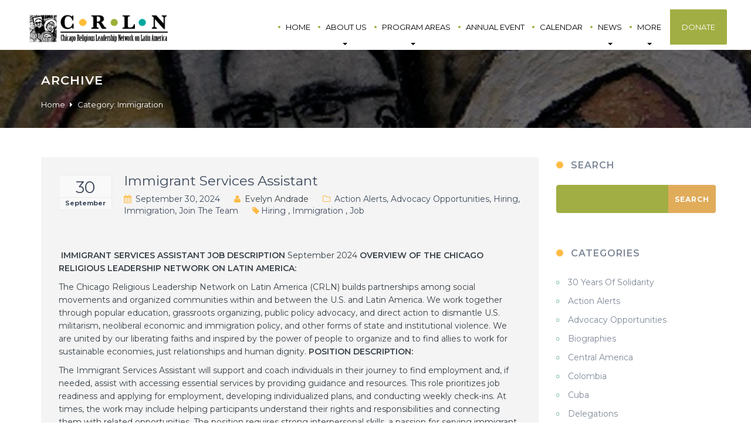

--- FILE ---
content_type: text/html; charset=UTF-8
request_url: https://crln.org/category/immigration/
body_size: 29303
content:
	<!DOCTYPE html>
	<html lang="en-US" > 
	
	<head>

	<!-- Meta UTF8 charset -->
	<meta charset="UTF-8" />
	

	<!-- viewport settings -->
	<meta name="viewport" content="width=device-width, initial-scale=1.0">

	<title>Immigration &#8211; CRLN</title>
<meta name='robots' content='max-image-preview:large' />
<link rel='dns-prefetch' href='//fonts.googleapis.com' />
<link rel="alternate" type="application/rss+xml" title="CRLN &raquo; Feed" href="https://crln.org/feed/" />
<link rel="alternate" type="application/rss+xml" title="CRLN &raquo; Comments Feed" href="https://crln.org/comments/feed/" />
<link rel="alternate" type="text/calendar" title="CRLN &raquo; iCal Feed" href="https://crln.org/events/?ical=1" />
<link rel="alternate" type="application/rss+xml" title="CRLN &raquo; Immigration Category Feed" href="https://crln.org/category/immigration/feed/" />
<script type="text/javascript">
window._wpemojiSettings = {"baseUrl":"https:\/\/s.w.org\/images\/core\/emoji\/14.0.0\/72x72\/","ext":".png","svgUrl":"https:\/\/s.w.org\/images\/core\/emoji\/14.0.0\/svg\/","svgExt":".svg","source":{"concatemoji":"https:\/\/crln.org\/wp-includes\/js\/wp-emoji-release.min.js?ver=6.2"}};
/*! This file is auto-generated */
!function(e,a,t){var n,r,o,i=a.createElement("canvas"),p=i.getContext&&i.getContext("2d");function s(e,t){p.clearRect(0,0,i.width,i.height),p.fillText(e,0,0);e=i.toDataURL();return p.clearRect(0,0,i.width,i.height),p.fillText(t,0,0),e===i.toDataURL()}function c(e){var t=a.createElement("script");t.src=e,t.defer=t.type="text/javascript",a.getElementsByTagName("head")[0].appendChild(t)}for(o=Array("flag","emoji"),t.supports={everything:!0,everythingExceptFlag:!0},r=0;r<o.length;r++)t.supports[o[r]]=function(e){if(p&&p.fillText)switch(p.textBaseline="top",p.font="600 32px Arial",e){case"flag":return s("\ud83c\udff3\ufe0f\u200d\u26a7\ufe0f","\ud83c\udff3\ufe0f\u200b\u26a7\ufe0f")?!1:!s("\ud83c\uddfa\ud83c\uddf3","\ud83c\uddfa\u200b\ud83c\uddf3")&&!s("\ud83c\udff4\udb40\udc67\udb40\udc62\udb40\udc65\udb40\udc6e\udb40\udc67\udb40\udc7f","\ud83c\udff4\u200b\udb40\udc67\u200b\udb40\udc62\u200b\udb40\udc65\u200b\udb40\udc6e\u200b\udb40\udc67\u200b\udb40\udc7f");case"emoji":return!s("\ud83e\udef1\ud83c\udffb\u200d\ud83e\udef2\ud83c\udfff","\ud83e\udef1\ud83c\udffb\u200b\ud83e\udef2\ud83c\udfff")}return!1}(o[r]),t.supports.everything=t.supports.everything&&t.supports[o[r]],"flag"!==o[r]&&(t.supports.everythingExceptFlag=t.supports.everythingExceptFlag&&t.supports[o[r]]);t.supports.everythingExceptFlag=t.supports.everythingExceptFlag&&!t.supports.flag,t.DOMReady=!1,t.readyCallback=function(){t.DOMReady=!0},t.supports.everything||(n=function(){t.readyCallback()},a.addEventListener?(a.addEventListener("DOMContentLoaded",n,!1),e.addEventListener("load",n,!1)):(e.attachEvent("onload",n),a.attachEvent("onreadystatechange",function(){"complete"===a.readyState&&t.readyCallback()})),(e=t.source||{}).concatemoji?c(e.concatemoji):e.wpemoji&&e.twemoji&&(c(e.twemoji),c(e.wpemoji)))}(window,document,window._wpemojiSettings);
</script>
<style type="text/css">
img.wp-smiley,
img.emoji {
	display: inline !important;
	border: none !important;
	box-shadow: none !important;
	height: 1em !important;
	width: 1em !important;
	margin: 0 0.07em !important;
	vertical-align: -0.1em !important;
	background: none !important;
	padding: 0 !important;
}
</style>
	<link rel='stylesheet' id='your-handle-here-css' href='https://crln.org/wp-content/themes/confidence/css/wordpress.css?ver=1.0' type='text/css' media='all' />
<link rel='stylesheet' id='your-other-handle-here-css' href='https://crln.org/wp-content/themes/confidence/css/style.css?ver=1.0' type='text/css' media='all' />
<link rel='stylesheet' id='formidable-css' href='https://crln.org/wp-content/plugins/formidable/css/formidableforms.css?ver=4262235' type='text/css' media='all' />
<link rel='stylesheet' id='wp-block-library-css' href='https://crln.org/wp-includes/css/dist/block-library/style.min.css?ver=6.2' type='text/css' media='all' />
<link rel='stylesheet' id='bb-tcs-editor-style-shared-css' href='https://crln.org/wp-content/crln-rte/editor-style-shared.css' type='text/css' media='all' />
<link rel='stylesheet' id='classic-theme-styles-css' href='https://crln.org/wp-includes/css/classic-themes.min.css?ver=6.2' type='text/css' media='all' />
<style id='global-styles-inline-css' type='text/css'>
body{--wp--preset--color--black: #000000;--wp--preset--color--cyan-bluish-gray: #abb8c3;--wp--preset--color--white: #ffffff;--wp--preset--color--pale-pink: #f78da7;--wp--preset--color--vivid-red: #cf2e2e;--wp--preset--color--luminous-vivid-orange: #ff6900;--wp--preset--color--luminous-vivid-amber: #fcb900;--wp--preset--color--light-green-cyan: #7bdcb5;--wp--preset--color--vivid-green-cyan: #00d084;--wp--preset--color--pale-cyan-blue: #8ed1fc;--wp--preset--color--vivid-cyan-blue: #0693e3;--wp--preset--color--vivid-purple: #9b51e0;--wp--preset--gradient--vivid-cyan-blue-to-vivid-purple: linear-gradient(135deg,rgba(6,147,227,1) 0%,rgb(155,81,224) 100%);--wp--preset--gradient--light-green-cyan-to-vivid-green-cyan: linear-gradient(135deg,rgb(122,220,180) 0%,rgb(0,208,130) 100%);--wp--preset--gradient--luminous-vivid-amber-to-luminous-vivid-orange: linear-gradient(135deg,rgba(252,185,0,1) 0%,rgba(255,105,0,1) 100%);--wp--preset--gradient--luminous-vivid-orange-to-vivid-red: linear-gradient(135deg,rgba(255,105,0,1) 0%,rgb(207,46,46) 100%);--wp--preset--gradient--very-light-gray-to-cyan-bluish-gray: linear-gradient(135deg,rgb(238,238,238) 0%,rgb(169,184,195) 100%);--wp--preset--gradient--cool-to-warm-spectrum: linear-gradient(135deg,rgb(74,234,220) 0%,rgb(151,120,209) 20%,rgb(207,42,186) 40%,rgb(238,44,130) 60%,rgb(251,105,98) 80%,rgb(254,248,76) 100%);--wp--preset--gradient--blush-light-purple: linear-gradient(135deg,rgb(255,206,236) 0%,rgb(152,150,240) 100%);--wp--preset--gradient--blush-bordeaux: linear-gradient(135deg,rgb(254,205,165) 0%,rgb(254,45,45) 50%,rgb(107,0,62) 100%);--wp--preset--gradient--luminous-dusk: linear-gradient(135deg,rgb(255,203,112) 0%,rgb(199,81,192) 50%,rgb(65,88,208) 100%);--wp--preset--gradient--pale-ocean: linear-gradient(135deg,rgb(255,245,203) 0%,rgb(182,227,212) 50%,rgb(51,167,181) 100%);--wp--preset--gradient--electric-grass: linear-gradient(135deg,rgb(202,248,128) 0%,rgb(113,206,126) 100%);--wp--preset--gradient--midnight: linear-gradient(135deg,rgb(2,3,129) 0%,rgb(40,116,252) 100%);--wp--preset--duotone--dark-grayscale: url('#wp-duotone-dark-grayscale');--wp--preset--duotone--grayscale: url('#wp-duotone-grayscale');--wp--preset--duotone--purple-yellow: url('#wp-duotone-purple-yellow');--wp--preset--duotone--blue-red: url('#wp-duotone-blue-red');--wp--preset--duotone--midnight: url('#wp-duotone-midnight');--wp--preset--duotone--magenta-yellow: url('#wp-duotone-magenta-yellow');--wp--preset--duotone--purple-green: url('#wp-duotone-purple-green');--wp--preset--duotone--blue-orange: url('#wp-duotone-blue-orange');--wp--preset--font-size--small: 13px;--wp--preset--font-size--medium: 20px;--wp--preset--font-size--large: 36px;--wp--preset--font-size--x-large: 42px;--wp--preset--spacing--20: 0.44rem;--wp--preset--spacing--30: 0.67rem;--wp--preset--spacing--40: 1rem;--wp--preset--spacing--50: 1.5rem;--wp--preset--spacing--60: 2.25rem;--wp--preset--spacing--70: 3.38rem;--wp--preset--spacing--80: 5.06rem;--wp--preset--shadow--natural: 6px 6px 9px rgba(0, 0, 0, 0.2);--wp--preset--shadow--deep: 12px 12px 50px rgba(0, 0, 0, 0.4);--wp--preset--shadow--sharp: 6px 6px 0px rgba(0, 0, 0, 0.2);--wp--preset--shadow--outlined: 6px 6px 0px -3px rgba(255, 255, 255, 1), 6px 6px rgba(0, 0, 0, 1);--wp--preset--shadow--crisp: 6px 6px 0px rgba(0, 0, 0, 1);}:where(.is-layout-flex){gap: 0.5em;}body .is-layout-flow > .alignleft{float: left;margin-inline-start: 0;margin-inline-end: 2em;}body .is-layout-flow > .alignright{float: right;margin-inline-start: 2em;margin-inline-end: 0;}body .is-layout-flow > .aligncenter{margin-left: auto !important;margin-right: auto !important;}body .is-layout-constrained > .alignleft{float: left;margin-inline-start: 0;margin-inline-end: 2em;}body .is-layout-constrained > .alignright{float: right;margin-inline-start: 2em;margin-inline-end: 0;}body .is-layout-constrained > .aligncenter{margin-left: auto !important;margin-right: auto !important;}body .is-layout-constrained > :where(:not(.alignleft):not(.alignright):not(.alignfull)){max-width: var(--wp--style--global--content-size);margin-left: auto !important;margin-right: auto !important;}body .is-layout-constrained > .alignwide{max-width: var(--wp--style--global--wide-size);}body .is-layout-flex{display: flex;}body .is-layout-flex{flex-wrap: wrap;align-items: center;}body .is-layout-flex > *{margin: 0;}:where(.wp-block-columns.is-layout-flex){gap: 2em;}.has-black-color{color: var(--wp--preset--color--black) !important;}.has-cyan-bluish-gray-color{color: var(--wp--preset--color--cyan-bluish-gray) !important;}.has-white-color{color: var(--wp--preset--color--white) !important;}.has-pale-pink-color{color: var(--wp--preset--color--pale-pink) !important;}.has-vivid-red-color{color: var(--wp--preset--color--vivid-red) !important;}.has-luminous-vivid-orange-color{color: var(--wp--preset--color--luminous-vivid-orange) !important;}.has-luminous-vivid-amber-color{color: var(--wp--preset--color--luminous-vivid-amber) !important;}.has-light-green-cyan-color{color: var(--wp--preset--color--light-green-cyan) !important;}.has-vivid-green-cyan-color{color: var(--wp--preset--color--vivid-green-cyan) !important;}.has-pale-cyan-blue-color{color: var(--wp--preset--color--pale-cyan-blue) !important;}.has-vivid-cyan-blue-color{color: var(--wp--preset--color--vivid-cyan-blue) !important;}.has-vivid-purple-color{color: var(--wp--preset--color--vivid-purple) !important;}.has-black-background-color{background-color: var(--wp--preset--color--black) !important;}.has-cyan-bluish-gray-background-color{background-color: var(--wp--preset--color--cyan-bluish-gray) !important;}.has-white-background-color{background-color: var(--wp--preset--color--white) !important;}.has-pale-pink-background-color{background-color: var(--wp--preset--color--pale-pink) !important;}.has-vivid-red-background-color{background-color: var(--wp--preset--color--vivid-red) !important;}.has-luminous-vivid-orange-background-color{background-color: var(--wp--preset--color--luminous-vivid-orange) !important;}.has-luminous-vivid-amber-background-color{background-color: var(--wp--preset--color--luminous-vivid-amber) !important;}.has-light-green-cyan-background-color{background-color: var(--wp--preset--color--light-green-cyan) !important;}.has-vivid-green-cyan-background-color{background-color: var(--wp--preset--color--vivid-green-cyan) !important;}.has-pale-cyan-blue-background-color{background-color: var(--wp--preset--color--pale-cyan-blue) !important;}.has-vivid-cyan-blue-background-color{background-color: var(--wp--preset--color--vivid-cyan-blue) !important;}.has-vivid-purple-background-color{background-color: var(--wp--preset--color--vivid-purple) !important;}.has-black-border-color{border-color: var(--wp--preset--color--black) !important;}.has-cyan-bluish-gray-border-color{border-color: var(--wp--preset--color--cyan-bluish-gray) !important;}.has-white-border-color{border-color: var(--wp--preset--color--white) !important;}.has-pale-pink-border-color{border-color: var(--wp--preset--color--pale-pink) !important;}.has-vivid-red-border-color{border-color: var(--wp--preset--color--vivid-red) !important;}.has-luminous-vivid-orange-border-color{border-color: var(--wp--preset--color--luminous-vivid-orange) !important;}.has-luminous-vivid-amber-border-color{border-color: var(--wp--preset--color--luminous-vivid-amber) !important;}.has-light-green-cyan-border-color{border-color: var(--wp--preset--color--light-green-cyan) !important;}.has-vivid-green-cyan-border-color{border-color: var(--wp--preset--color--vivid-green-cyan) !important;}.has-pale-cyan-blue-border-color{border-color: var(--wp--preset--color--pale-cyan-blue) !important;}.has-vivid-cyan-blue-border-color{border-color: var(--wp--preset--color--vivid-cyan-blue) !important;}.has-vivid-purple-border-color{border-color: var(--wp--preset--color--vivid-purple) !important;}.has-vivid-cyan-blue-to-vivid-purple-gradient-background{background: var(--wp--preset--gradient--vivid-cyan-blue-to-vivid-purple) !important;}.has-light-green-cyan-to-vivid-green-cyan-gradient-background{background: var(--wp--preset--gradient--light-green-cyan-to-vivid-green-cyan) !important;}.has-luminous-vivid-amber-to-luminous-vivid-orange-gradient-background{background: var(--wp--preset--gradient--luminous-vivid-amber-to-luminous-vivid-orange) !important;}.has-luminous-vivid-orange-to-vivid-red-gradient-background{background: var(--wp--preset--gradient--luminous-vivid-orange-to-vivid-red) !important;}.has-very-light-gray-to-cyan-bluish-gray-gradient-background{background: var(--wp--preset--gradient--very-light-gray-to-cyan-bluish-gray) !important;}.has-cool-to-warm-spectrum-gradient-background{background: var(--wp--preset--gradient--cool-to-warm-spectrum) !important;}.has-blush-light-purple-gradient-background{background: var(--wp--preset--gradient--blush-light-purple) !important;}.has-blush-bordeaux-gradient-background{background: var(--wp--preset--gradient--blush-bordeaux) !important;}.has-luminous-dusk-gradient-background{background: var(--wp--preset--gradient--luminous-dusk) !important;}.has-pale-ocean-gradient-background{background: var(--wp--preset--gradient--pale-ocean) !important;}.has-electric-grass-gradient-background{background: var(--wp--preset--gradient--electric-grass) !important;}.has-midnight-gradient-background{background: var(--wp--preset--gradient--midnight) !important;}.has-small-font-size{font-size: var(--wp--preset--font-size--small) !important;}.has-medium-font-size{font-size: var(--wp--preset--font-size--medium) !important;}.has-large-font-size{font-size: var(--wp--preset--font-size--large) !important;}.has-x-large-font-size{font-size: var(--wp--preset--font-size--x-large) !important;}
.wp-block-navigation a:where(:not(.wp-element-button)){color: inherit;}
:where(.wp-block-columns.is-layout-flex){gap: 2em;}
.wp-block-pullquote{font-size: 1.5em;line-height: 1.6;}
</style>
<link rel='stylesheet' id='contact-form-7-css' href='https://crln.org/wp-content/plugins/contact-form-7/includes/css/styles.css?ver=5.0' type='text/css' media='all' />
<link rel='stylesheet' id='rs-plugin-settings-css' href='https://crln.org/wp-content/plugins/revslider/public/assets/css/settings.css?ver=5.2.6' type='text/css' media='all' />
<style id='rs-plugin-settings-inline-css' type='text/css'>
#rs-demo-id {}
</style>
<link rel='stylesheet' id='GSWPTS-frontend-css-css' href='https://crln.org/wp-content/plugins/sheets-to-wp-table-live-sync/assets/public/styles/frontend.min.css?ver=2.13.8' type='text/css' media='all' />
<link rel='stylesheet' id='bootstrap-css' href='https://crln.org/wp-content/themes/confidence/css/bootstrap.min.css?ver=1.0' type='text/css' media='all' />
<link rel='stylesheet' id='ninetheme-confidence-main-style-css' href='https://crln.org/wp-content/themes/confidence/css/style.css?ver=1.0' type='text/css' media='all' />
<link rel='stylesheet' id='helper-css-css' href='https://crln.org/wp-content/themes/confidence/css/helper.css?ver=1.0' type='text/css' media='all' />
<link rel='stylesheet' id='civicrm-css-css' href='https://crln.org/wp-content/themes/confidence/css/civicrm.css?ver=1.0' type='text/css' media='all' />
<link rel='stylesheet' id='flexslider-css' href='https://crln.org/wp-content/plugins/js_composer_5_0/assets/lib/bower/flexslider/flexslider.min.css?ver=5.0' type='text/css' media='all' />
<link rel='stylesheet' id='font-awesome-css' href='https://crln.org/wp-content/plugins/js_composer_5_0/assets/lib/bower/font-awesome/css/font-awesome.min.css?ver=5.0' type='text/css' media='all' />
<link rel='stylesheet' id='ninetheme-confidence-eventstyle-css' href='https://crln.org/wp-content/themes/confidence/css/eventstyle.css?ver=1.0' type='text/css' media='all' />
<link rel='stylesheet' id='ninetheme-confidence-defaultstyle-css' href='https://crln.org/wp-content/themes/confidence/css/wordpress.css?ver=1.0' type='text/css' media='all' />
<link rel='stylesheet' id='ninetheme-confidence-update-css' href='https://crln.org/wp-content/themes/confidence/css/update.css?ver=1.0' type='text/css' media='all' />
<link rel='stylesheet' id='ninetheme-confidence-fonts-css' href='//fonts.googleapis.com/css?family=Montserrat%3A400%2C500%2C600%2C700%7CDroid%2BSerif%3A400%2C700&#038;ver=1.0.0' type='text/css' media='all' />
<link rel='stylesheet' id='style-css' href='https://crln.org/wp-content/themes/confidence/style.css?ver=6.2' type='text/css' media='all' />
<link rel='stylesheet' id='tablepress-default-css' href='https://crln.org/wp-content/plugins/tablepress/css/build/default.css?ver=2.1.1' type='text/css' media='all' />
<script type='text/javascript' src='https://crln.org/wp-includes/js/jquery/jquery.min.js?ver=3.6.3' id='jquery-core-js'></script>
<script type='text/javascript' src='https://crln.org/wp-includes/js/jquery/jquery-migrate.min.js?ver=3.4.0' id='jquery-migrate-js'></script>
<script type='text/javascript' src='https://crln.org/wp-content/plugins/revslider/public/assets/js/jquery.themepunch.tools.min.js?ver=5.2.6' id='tp-tools-js'></script>
<script type='text/javascript' src='https://crln.org/wp-content/plugins/revslider/public/assets/js/jquery.themepunch.revolution.min.js?ver=5.2.6' id='revmin-js'></script>
<script type='text/javascript' src='https://crln.org/wp-content/plugins/sheets-to-wp-table-live-sync/assets/public/common/datatables/tables/js/jquery.datatables.min.js?ver=2.13.8' id='GSWPTS-frontend-table-js'></script>
<script type='text/javascript' src='https://crln.org/wp-content/plugins/sheets-to-wp-table-live-sync/assets/public/common/datatables/tables/js/datatables.semanticui.min.js?ver=2.13.8' id='GSWPTS-frontend-semantic-js'></script>
<link rel="https://api.w.org/" href="https://crln.org/wp-json/" /><link rel="alternate" type="application/json" href="https://crln.org/wp-json/wp/v2/categories/96" /><link rel="EditURI" type="application/rsd+xml" title="RSD" href="https://crln.org/xmlrpc.php?rsd" />
<link rel="wlwmanifest" type="application/wlwmanifest+xml" href="https://crln.org/wp-includes/wlwmanifest.xml" />
<meta name="generator" content="WordPress 6.2" />
<meta name="tec-api-version" content="v1"><meta name="tec-api-origin" content="https://crln.org"><link rel="alternate" href="https://crln.org/wp-json/tribe/events/v1/" />
	<style>
		
		.breadcrumbs a, 
	.subpage-head.page-header , 
	.subpage-head.page-header h3
	{ color :#ffffff ; }
			
		#preview-area
	{ background-color :#00a79d ; }
			
		.double-bounce1, .double-bounce2
	{ background-color :#ffbb44 ; }
	
		.subpage-head { background-color :#ffffff; }
	
	.navbar-colored {background-color: ;}

		

		.subpage-head.page-header  {
		padding-top :110px ;
		padding-bottom :20px ;
	}
	
			
	/*2. Logo dimension*/

		
		
				

		.navbar-default { height:85px; }
			.navbar-default .navbar-nav  { margin:25px 0; }
			.navbar-default .navbar-nav  { margin-top:17px; }
	
	
	
		.product-info .description .prices > .off-price,
	p.stars a.star-1:after, 
	p.stars a.star-2:after, 
	p.stars a.star-3:after,
	p.stars a.star-4:after, 
	p.stars a.star-5:after, 
	.woocommerce-page p.stars a.star-1:after, 
	.woocommerce-page p.stars a.star-2:after, 
	.woocommerce-page p.stars a.star-3:after,
	.woocommerce-page p.stars a.star-4:after,
	.woocommerce-page p.stars a.star-5:after,
	.event-date, 
	.time
	{ 
	color: #ffbb44; 
	}

	.navbar-default .navbar-nav>.active>a,
	.navbar-default .navbar-nav>.active>a:hover,
	.navbar-default .navbar-nav>.active>a:focus,
	.btn-primary,
	.btn-primary:hover,
	.btn-primary:focus, 
	.btn-primary:active, 
	.btn-primary.active, 
	.open>.dropdown-toggle.btn-primary,
	.social-icon li a:hover,
	.product-info .input-text.qty,
	.product-info .single_add_to_cart_button,
	.reviews_tab .btn-primary,
	.woocommerce .button,
	input.qty,
	.event-container,
	.related-container .section-title h4,
	.author-info,
	.eventTitle,
	.btn-primary,
	.owl-theme .owl-dots .owl-dot.active span, 
	.owl-theme .owl-dots .owl-dot:hover span
	{
		background-color: #ffbb44;
		border-color: #ffbb44;
	}
	
	.blog-post-container article.hentry,
	.blog-post-container article.hentry:after
	{

		border-color: #ffbb44;
	}

	.section-heading:before {
		border-color: #ffbb44;
	}

	.fact .i_container:after {
		border-left-color: #ffbb44;
	}


	.fact .i_container:before {
		border-top-color: #ffbb44;
	}

	.fact .i_container, 
	.team-container .eventTitle,
	.comment-form .form-submit input[type="submit"],
	#widget-area #searchform input#searchsubmit		{
		background-color: #ffbb44;
	}
	.slogan:after {
		border-top-color: #ffbb44;
	}

	.post-meta-second span i, 
	.post-meta-first span i,
	.tribe-events-event-meta .fa,
	.single-tribe_events .fa { color: #ffbb44; }

	.blockquote-container .section-title h4:after,
	.post-list-type:after,
	.slogan:after,
	.widget .widget-title:after
	{ border-color: #ffbb44; }

		

		
	.offer .product-info > .add-to-cart 	{ border-color: #a1ae43; }
	
	#share-buttons i, 
	#widget-area .widget_text,
	#widget-area #searchform input[type="text"],
	.owl-theme .owl-dots .owl-dot span,
	.tagcloud a,
	.subpage-head,
	.event-list-button,
	.product .ribbon,
	.comment-form .submit,
	.pager li > a,
	.pager li > span,
	.navbar-default  .navbar-nav  > .active:last-child a, 
	.navbar-nav > li:last-child a,
	.woocommerce span.onsale,
	.woocommerce #respond input#submit.alt, 
	.woocommerce a.button.alt, 
	.woocommerce button.button.alt, 
	.woocommerce input.button.alt
	{ background-color: #a1ae43 !important;}
	#widget-area #searchform input[type="text"],
	.woocommerce-message
	{ border-color: #a1ae43 !important;}

	.tagcloud a,
	.pager li > a,
	.pager li > span,
	.event-list-button {border-color: #a1ae43;}

	.btn .more,
	.woocommerce div.product p.price, 
	.woocommerce div.product span.price
	{color: #a1ae43 !important;}
	
	
	.slogan,
	.blockquote-container .section-title h4,
	.post-list-type,
	.charity-box .button-causes
	{ background-color: #ffbb44; }
		

	.navbar-default { background-color: ; }
	.navbar-default .navbar-nav { background-color: ; }
	.navbar-nav.navbar-right.nav>li:before { border-color: #a1ae43; }
	.navbar-default.shrink { background-color: ; }
	.navbar-default.shrink {   border-bottom: solid 1px ; }

	.navbar-default .navbar-nav>.active>a, 
	.navbar-default .navbar-nav>.active>a:hover, 
	.navbar-default .navbar-nav>.active>a:focus
	{
		color: #ffbb44 !important;
		border-color: #ffbb44 !important;
	}

	.navbar-nav.navbar-right.nav>li.active:before {
		border-color: #ffbb44 !important;
	}

	.navbar-default .navbar-nav>li>a,
	.navbar-default .navbar-nav>.open>a	
	{ 
		color:#000000 !important; 
	}

	.navbar-default .navbar-nav>li>a:hover, 
	.navbar-default .navbar-nav>li>a:focus, 
	.navbar-default .navbar-nav>li>a:active { color:#8d262d; }

	.navbar-default  .navbar-nav  > .active:last-child a, .navbar-nav > li:last-child a { background-color:#a1ae43 !important; }
	.navbar-default  .navbar-nav  > .active:last-child a, .navbar-nav > li:last-child a { color:#ffffff !important; }

	.navbar-right .dropdown-menu  { background-color: #f1f1f1; }
	.navbar-right .dropdown-menu .caret { border: 1px solid  !important ; }
	.caret { color:   !important ; }
	.dropdown-menu>li>a  { color: #262626; }
	.dropdown-menu>li>a:hover, 
	.dropdown-menu>li>a:focus  { background-color: #F5F5F5; }

	.footer-top.first  { background-color: #f9f1e6; }
	.footer-top.first .form-group h5 , .social-heading h5{ color: #384047 !important; }
	.footer-top.first .form-group p,
	.footer-top.first .form-group span ,
	.footer-top.first .form-group .social-container li { color: #857F79 !important; }
	.social-top ul li a .fa{ color: #fff !important; }
	.footer-top.first .form-group .form-group.relative input[type="text"],
	.footer-top.first .form-group .form-group.relative input[type="mail"]
	{
		background-color: #fff; 
		border-color: #EAD2AC; 
	}

	.footer-top.first .btn-subscribe {
		background-color: #EAD2AC; 
		border-color: #EAD2AC; 
		color: #fff; 
	}

	.info.list li .fa {
		background-color: ; 
		color: ; 
	}
			footer.footer-top { 
														}
	


	footer.footer-top { color: #ffffff; }
	footer.footer-top { background-color: #8d262d; }
	footer.footer-top .widget h5 { color: #ffffff !important; }
	footer.footer-top .widget h5:after { border-color: #ffbb44 !important; }
	footer .widget ul li a, 
	footer .tribe-events-list-widget .duration span { color: #ffbb44 !important; }
	.copyright { background-color: #494743 !important; }
	.copyright,  
	.social-icons a{ color: #f0e8de !important; }

	/*4. sidebar*/
						
				
				

				@media (max-width: 992px) { 
			.prayers .article-img-off {margin: -30px -30px 40px; }

.navbar-brand {
    margin-top: 17px;
    border-radius: 4px;
    height: 60px;
    background-color: rgba(255, 255, 255, 0.9);
    padding:4px 5px!important;
}
.navbar-brand img {
    margin-top:0;
    max-height: 92px;
}
.navbar-default .navbar-nav {
    padding:13px 40px;
    background-color:transparent;
}
.navbar-default  .navbar-nav  > .active:last-child a, .navbar-nav > li:last-child a {
    padding: 20px !important;
    margin-top: -13px !important;
}

.navbar-fixed-top {
    top: 0!important;
    border-width: 0 0 1px!important;
    background-color:white!important;
    position: fixed!important;
    padding-bottom:4%!important;

}
.navbar-default .navbar-nav>li>a, .navbar-default .navbar-nav>.open>a{
    color:black!important;
}
.navbar-nav.navbar-right:last-child {
    padding-right:100px;
    padding-top:0px;
}
.navbar-nav.navbar-right > li:last-child a {
    color:white!important;
}
.eventsItem img,
article .article-img-off img{
    width:100%!important;
}
.wpb_button, .wpb_content_element, ul.wpb_thumbnails-fluid > li {
    margin-bottom: 0px;
}
.section-slogan{
    margin-bottom:40px;
}
  .navbar-header {
      float: none;
  }
  .navbar-left,.navbar-right {
      float: none !important;
  }
  .navbar-toggle {
      display: block;
  }

  .navbar-collapse.collapse {
    display: none!important;
  }
  .navbar-nav {
      float: none!important;
      margin-top: 7.5px;
  }
  .navbar-nav>li {
      float: none;
  }
  .navbar-nav>li>a {
      padding-top: 10px;
      padding-bottom: 10px;
  }
  .collapse.in{
    display:block !important;
  }

#menu-primary-menu{
    margin-bottom: 30px;
    width: 704px!important;
    margin-top:0%!important;
    
}


.caret{
    position: initial;
}

#menu-item-2235 a{
    padding-right:100%!important;
}

.navbar-nav .open .dropdown-menu{
    position: static;
    float: none;
    width: auto;
    background-color: transparent;
    border:0;
    box-shadow: none;
}

.navbar-default .navbar-nav .open .dropdown-menu>li>a{
    color: #777;
}
.navbar-fixed-top  .navbar-collapse, .navbar-fixed-bottom .navbar-collapse{
    max-height: none;
}		}
					@media (max-width: 480px) { 
			.prayers .article-img-off {margin: -30px -30px 40px; }

.navbar-brand {
    margin-top: 17px;
    border-radius: 4px;
    height: 60px;
    background-color: rgba(255, 255, 255, 0.9);
    padding:4px 5px!important;
}
.navbar-brand img {
    margin-top:0;
    max-height: 42px;
}
.navbar-default .navbar-nav {
    padding:13px 40px;
    background-color:transparent;
}
.navbar-default  .navbar-nav  > .active:last-child a, .navbar-nav > li:last-child a {
    padding: 20px !important;
    margin-top: -13px !important;
}

.navbar-fixed-top {
    top: 0!important;
    border-width: 0 0 1px!important;
    background-color:white!important;
    position: fixed!important;
}
.navbar-default .navbar-nav>li>a, .navbar-default .navbar-nav>.open>a{
    color:black!important;
}
.navbar-nav.navbar-right:last-child {
    padding-right:100px;
}
.navbar-nav.navbar-right > li:last-child a {
    color:white!important;
}
.eventsItem img,
article .article-img-off img{
    width:100%!important;
}
.wpb_button, .wpb_content_element, ul.wpb_thumbnails-fluid > li {
    margin-bottom: 0px;
}
.section-slogan{
    margin-bottom:40px;
}

#wp-calendar td{
    color:white;
}
#wp-calendar td a {
    background-color: white;
    padding: 4px;
    border-radius: 50%;
    color:black;
}
#menu-item-2235{
    padding-bottom:5%!important;
}

#menu-item-1215{
    margin-bottom:5%!important;
}

#menu-primary-menu{
    margin-top: 2%!important;
}

.caret{
    top:0%!important;
}


		}
	

	.prayers .article-img-off {margin: -30px -30px 40px; }

.navbar-brand {
    margin-top: 17px;
    border-radius: 4px;
    height: 60px;
    background-color: rgba(255, 255, 255, 0.9);
    padding:4px 5px!important;
}
.navbar-brand img {
    margin-top:0;
}
.navbar-default .navbar-nav {
    padding:13px 40px;
    background-color:transparent;
}
.navbar-default  .navbar-nav  > .active:last-child a, .navbar-nav > li:last-child a {
    padding: 20px !important;
    margin-top: -13px !important;
}
.social-container li a[title="facebook"]{
    background-color:#3b5998!important;
    padding:16px 20px;
}
.social-container li a[title="twitter"]{
    background-color:#1da1f3!important;
    padding:16px 17px;
}
/*.social-heading, .social-container{
    margin-top: 0px;
}

.social-heading h5 {
    margin:11px 0 8px;
}

.social-container li a {
    border-radius:50%;
}

.social-container li a[title="facebook"] {
    background-color: #3b5998!important;
    padding: 16px 20px;
}

.social-container li a[title="twitter"] {
    background-color: #1da1f3!important;
    padding:16px 17px;
}
#header-social-accounts {
    list-style:none;
    position: absolute;
    top: 17px;
    z-index: 9999;
    background-color: #8d262d;
    right: -100px;
    padding: 15px;
    border-radius: 4px 0 0 4px;
    transition: all .3s ease-in-out;
    width:100px;
    overflow:hidden;
}

#header-social-accounts:hover {
    width:auto;
    background-color:white;
}

ul#header-social-accounts li i.fa{
    color:white;
}
ul#header-social-accounts li.social-btn {
    display: inline-block;
    margin-right: 10px;
    background-color: grey;
    width: 30px;
    height: 30px;
    text-align: center;
    padding-top: 6px;
    border-radius: 50%;
}
ul#header-social-accounts li.social-btn.facebook {
    background-color: #3b5998;
}
ul#header-social-accounts li.social-btn.twitter {
    background-color: #1da1f3;
}*/

.navbar-fixed-top {
    top: 0!important;
    border-width: 0 0 1px!important;
    background-color:white!important;
    position: fixed!important;
}
.navbar-default .navbar-nav>li>a, .navbar-default .navbar-nav>.open>a{
    color:black!important;
}
.navbar-nav.navbar-right:last-child {
    padding-right:100px;
}
.navbar-nav.navbar-right > li:last-child a {
    color:white!important;
}
.eventsItem img,
article .article-img-off img{
    width:100%!important;
}
.wpb_button, .wpb_content_element, ul.wpb_thumbnails-fluid > li {
    margin-bottom: 0px;
}
.section-slogan{
    margin-bottom:40px;
}

#wp-calendar td{
    color:white;
}
#wp-calendar td a {
    background-color: white;
    padding: 4px;
    border-radius: 50%;
    color:black;
}
#menu-item-2235{
    padding-bottom:5%!important;
}

#menu-item-1215{
    margin-bottom:5%!important;
}

#menu-primary-menu{
    margin-top: 2%!important;
}	</style>

		
		<script type="text/javascript">
		jQuery(document).ready( function(){
   /*jQuery('body').prepend(
    '<ul id="header-social-accounts">'+
        '<li style="display:inline-block;margin-right:16px;"><i class="fa fa-flag" style="color:white;"></i></li>'+
        '<li class="social-btn facebook"><a href="https://www.facebook.com/ChicagoReligiousLeadershipNetwork/" target="_blank"><i class="fa fa-facebook"></i></a></li>'+
        '<li class="social-btn twitter"><a href="https://twitter.com/CRLN_LA" target="_blank"><i class="fa fa-twitter"></i></a></li>'+
    '</ul>'
    );*/
    jQuery('.navbar.navbar-default').addClass('navbar-fixed-top');
});	
		</script>
	
	<style type="text/css">.recentcomments a{display:inline !important;padding:0 !important;margin:0 !important;}</style><meta name="generator" content="Powered by Visual Composer - drag and drop page builder for WordPress."/>
<!--[if lte IE 9]><link rel="stylesheet" type="text/css" href="https://crln.org/wp-content/plugins/js_composer_5_0/assets/css/vc_lte_ie9.min.css" media="screen"><![endif]--><meta name="generator" content="Powered by Slider Revolution 5.2.6 - responsive, Mobile-Friendly Slider Plugin for WordPress with comfortable drag and drop interface." />
<link rel="icon" href="https://crln.org/wp-content/uploads/2017/03/cropped-icon@512px-32x32.jpg" sizes="32x32" />
<link rel="icon" href="https://crln.org/wp-content/uploads/2017/03/cropped-icon@512px-192x192.jpg" sizes="192x192" />
<link rel="apple-touch-icon" href="https://crln.org/wp-content/uploads/2017/03/cropped-icon@512px-180x180.jpg" />
<meta name="msapplication-TileImage" content="https://crln.org/wp-content/uploads/2017/03/cropped-icon@512px-270x270.jpg" />
<noscript><style type="text/css"> .wpb_animate_when_almost_visible { opacity: 1; }</style></noscript>		
	</head>

	<!-- BODY START=========== -->
	<body data-rsssl=1 class="archive category category-immigration category-96 tribe-no-js page-template-confidence wpbdp-with-button-styles wpb-js-composer js-comp-ver-5.0 vc_responsive">
	
		<div id="preview-area">
		<div class="spinner">
			<div class="double-bounce1"></div>
			<div class="double-bounce2"></div>
		</div>
	</div>
		
	<div class="site-container">
	<!-- Navigation Bar Starts // menu_section.php -->
	<div class="navbar navbar-default   navbar-colored " role="navigation">
		<div class="container">
		<div class="row">
			<div class="navbar-header-off col-lg-3 col-md-3 col-sm-12 centered-item">
				<button type="button" class="navbar-toggle" data-toggle="collapse" data-target=".navbar-collapse"> <span class="sr-only">Toggle navigation</span> <span class="icon-bar"></span> <span class="icon-bar"></span> <span class="icon-bar"></span> </button>
				<div class="mobile-donate"><a href="/donate">Donate</a></div>
								<a class="navbar-brand" href="https://crln.org/"><img src="/wp-content/uploads/2017/03/logoHeader-1.png" alt="CRLN" class="img-responsive"></a> 
							</div>
			<div class="navbar-collapse collapse col-lg-9 col-md-9 col-sm-12">
			    <ul id="menu-primary-menu" class="nav navbar-nav navbar-right"><li id="menu-item-1072" class="menu-item menu-item-type-post_type menu-item-object-page menu-item-home menu-item-1072"><a title="Home" href="https://crln.org/">Home</a></li>
<li id="menu-item-1271" class="menu-item menu-item-type-custom menu-item-object-custom menu-item-has-children menu-item-1271sub item-has-children"><a title="About us" href="#" data-toggle="dropdown" class="dropdown-toggle">About us <span class="caret"></span></a>
<ul role="menu" class="dropdown-menu">
	<li id="menu-item-1332" class="menu-item menu-item-type-post_type menu-item-object-page menu-item-1332"><a title="Mission and Vision" href="https://crln.org/mission-vission/">Mission and Vision</a></li>
	<li id="menu-item-1431" class="menu-item menu-item-type-post_type menu-item-object-page menu-item-1431"><a title="Board Members" href="https://crln.org/board-members/">Board Members</a></li>
	<li id="menu-item-2059" class="menu-item menu-item-type-post_type menu-item-object-page menu-item-2059"><a title="Staff" href="https://crln.org/staff-2/">Staff</a></li>
	<li id="menu-item-1950" class="menu-item menu-item-type-post_type menu-item-object-page menu-item-1950"><a title="Immigrant Welcoming Congregations (IWCs)" href="https://crln.org/immigrant-welcoming-congregations/">Immigrant Welcoming Congregations (IWCs)</a></li>
	<li id="menu-item-1075" class="menu-item menu-item-type-post_type menu-item-object-page menu-item-1075"><a title="Contact" href="https://crln.org/contact/">Contact</a></li>
</ul>
</li>
<li id="menu-item-1074" class="menu-item menu-item-type-post_type menu-item-object-page menu-item-has-children menu-item-1074sub item-has-children"><a title="Program areas" href="#" data-toggle="dropdown" class="dropdown-toggle">Program areas <span class="caret"></span></a>
<ul role="menu" class="dropdown-menu">
	<li id="menu-item-1669" class="menu-item menu-item-type-post_type menu-item-object-page menu-item-1669"><a title="Central America" href="https://crln.org/central-america/">Central America</a></li>
	<li id="menu-item-1654" class="menu-item menu-item-type-post_type menu-item-object-page menu-item-1654"><a title="Cuba" href="https://crln.org/cuba/">Cuba</a></li>
	<li id="menu-item-1515" class="menu-item menu-item-type-post_type menu-item-object-page menu-item-1515"><a title="Colombia" href="https://crln.org/colombia-program-area/">Colombia</a></li>
	<li id="menu-item-1665" class="menu-item menu-item-type-post_type menu-item-object-page menu-item-1665"><a title="Immigration" href="https://crln.org/welcome-to-our-immigration-program-area/">Immigration</a></li>
</ul>
</li>
<li id="menu-item-12823" class="menu-item menu-item-type-post_type menu-item-object-page menu-item-12823"><a title="Annual Event" href="https://crln.org/weaving-utopias-hopes-and-dreams/">Annual Event</a></li>
<li id="menu-item-1084" class="menu-item menu-item-type-custom menu-item-object-custom menu-item-1084"><a title="Calendar" href="/events/">Calendar</a></li>
<li id="menu-item-1073" class="menu-item menu-item-type-post_type menu-item-object-page current_page_parent menu-item-has-children menu-item-1073sub item-has-children"><a title="News" href="#" data-toggle="dropdown" class="dropdown-toggle">News <span class="caret"></span></a>
<ul role="menu" class="dropdown-menu">
	<li id="menu-item-10622" class="menu-item menu-item-type-post_type menu-item-object-page menu-item-10622"><a title="30 Years of Solidarity" href="https://crln.org/30-years-of-solidarity/">30 Years of Solidarity</a></li>
	<li id="menu-item-10623" class="menu-item menu-item-type-taxonomy menu-item-object-category menu-item-10623"><a title="Action Alerts" href="https://crln.org/category/action-alerts/">Action Alerts</a></li>
</ul>
</li>
<li id="menu-item-1215" class="menu-item menu-item-type-custom menu-item-object-custom menu-item-has-children menu-item-1215sub item-has-children"><a title="More" href="#" data-toggle="dropdown" class="dropdown-toggle">More <span class="caret"></span></a>
<ul role="menu" class="dropdown-menu">
	<li id="menu-item-10048" class="menu-item menu-item-type-post_type menu-item-object-page menu-item-10048"><a title="Gallery" href="https://crln.org/gallery-2-column/">Gallery</a></li>
	<li id="menu-item-1720" class="menu-item menu-item-type-post_type menu-item-object-page menu-item-1720"><a title="Resources" href="https://crln.org/upcoming-travel-opportunities/">Resources</a></li>
	<li id="menu-item-1721" class="menu-item menu-item-type-post_type menu-item-object-page menu-item-1721"><a title="Job Openings" href="https://crln.org/job-openings/">Job Openings</a></li>
	<li id="menu-item-1244" class="menu-item menu-item-type-post_type menu-item-object-page menu-item-1244"><a title="Volunteer" href="https://crln.org/volunteer/">Volunteer</a></li>
</ul>
</li>
<li id="menu-item-6643" class="menu-item menu-item-type-custom menu-item-object-custom menu-item-6643"><a title="Donate" href="https://crln.org/civicrm/?civiwp=CiviCRM&#038;q=civicrm%2Fcontribute%2Ftransact&#038;reset=1&#038;id=21">Donate</a></li>
</ul>			</div>
			<!--/.nav-collapse --> 
		</div>
		</div>
	</div>
	<!--// Navbar Ends--> 
		

	<div class="subpage-head page-header has-margin-bottom">
		<div class="container">
				<h3>Archive</h3>
			<p class="lead"><p class="breadcrumbs"><a href="https://crln.org" title="Home" rel="bookmark" class="breadcrumb-item">Home</a> <span class="bredcrumb-separator"><i class="fa fa-caret-right"></i></span> Category: <span class="breadcrumb-current">Immigration</span></p></p>
		</div>
	</div>
	
	<div class="container has-margin-bottom blog-post-container">
		<div class="row">
			<div class="col-md-12-off has-margin-bottom-off">
			
						<div class="col-lg-9  col-md-9 col-sm-12 index float-right posts">
			
			 
			 
					
	<article id="post-13968" class="post-13968 post type-post status-publish format-standard hentry category-action-alerts category-advocacy-opportunities category-hiring category-immigration category-join-the-team tag-hiring tag-immigration tag-job">
				
		<div class="content-container">
			<header class="entry-header">
				<div class="post-tittle">
					<div class="date-post">
						<h4> <a href="https://crln.org/immigrant-services-assistant/">30</a></h4>
						<span> <a href="https://crln.org/immigrant-services-assistant/">September</a></span>
					</div>					
										<a  class="post-heading" href="https://crln.org/immigrant-services-assistant/" rel="bookmark">Immigrant   Services Assistant</a>											
				</div>
			</header><!-- .entry-header -->
			
			<div class="post-meta-first">
				<span><i class="fa fa-calendar"></i> <a href="https://crln.org/immigrant-services-assistant/">September 30, 2024</a></span>
				<span><i class="fa fa-user"></i> Evelyn Andrade</span>
				<span><i class="fa fa-folder-o"></i> <a href="https://crln.org/category/action-alerts/" rel="category tag">Action Alerts</a>, <a href="https://crln.org/category/advocacy-opportunities/" rel="category tag">Advocacy Opportunities</a>, <a href="https://crln.org/category/hiring/" rel="category tag">Hiring</a>, <a href="https://crln.org/category/immigration/" rel="category tag">Immigration</a>, <a href="https://crln.org/category/join-the-team/" rel="category tag">Join the Team</a></span>
				<span><i class="fa fa-tag"></i><a href="https://crln.org/tag/hiring/" rel="tag">hiring</a> , <a href="https://crln.org/tag/immigration/" rel="tag">immigration</a> , <a href="https://crln.org/tag/job/" rel="tag">job</a> </span>
			</div>
			<div class="post-meta-second"></div>
		</div>
		

		<div class="entry-content">
				
<p>&nbsp;<strong>IMMIGRANT SERVICES ASSISTANT JOB DESCRIPTION </strong>September 2024 <strong>OVERVIEW OF THE CHICAGO RELIGIOUS LEADERSHIP NETWORK ON LATIN AMERICA:&nbsp;</strong></p>



<p>The Chicago Religious Leadership Network on Latin America (CRLN) builds partnerships among social movements and organized communities within and between the U.S. and Latin America. We work together through popular education, grassroots organizing, public policy advocacy, and direct action to dismantle U.S. militarism, neoliberal economic and immigration policy, and other forms of state and institutional violence. We are united by our liberating faiths and inspired by the power of people to organize and to find allies to work for sustainable economies, just relationships and human dignity. <strong>POSITION DESCRIPTION:&nbsp;</strong></p>



<p>The Immigrant Services Assistant will support and coach individuals in their journey to find employment and, if needed, assist with accessing essential services by providing guidance and resources. This role prioritizes job readiness and applying for employment, developing individualized plans, and conducting weekly check-ins. At times, the work may include helping participants understand their rights and responsibilities and connecting them with related opportunities. The position requires strong interpersonal skills, a passion for serving immigrant communities, and the ability to adapt to various tasks and environments.&nbsp;</p>



<ul>
<li>Type of Position: In person, part-time, minimum of 10 hours a week for a minimum of 2 months&nbsp;</li>



<li>Salary: $20 per hour&nbsp;</li>



<li>Supervision: Reports to the Co-Directors&nbsp;</li>



<li>Start Date: As soon as possible&nbsp;</li>



<li>Interviews Start: As soon as possible&nbsp;</li>
</ul>



<p><strong>KEY RESPONSIBILITIES:&nbsp;</strong></p>



<ul>
<li>Provide guidance on job readiness and applying for employment.&nbsp;</li>



<li>Develop individualized plans to help participants achieve their employment goals.&nbsp;</li>



<li>Conduct weekly check-ins to track progress.&nbsp;</li>



<li>Connect participants with job opportunities and community resources when needed.&nbsp;</li>



<li>Document work, communication, and participant progress.&nbsp;</li>



<li>Communicate and collaborate with team members to address sensitive matters effectively.&nbsp;</li>



<li>Maintain accurate documentation, communication, and data management of work and participants’ progress.&nbsp;</li>
</ul>



<p><strong>SKILS AND QUALIFICATIONS:&nbsp;</strong></p>



<ul>
<li>Basic knowledge of current immigrant rights and related contexts.&nbsp;</li>



<li>Strong interpersonal and communication skills.&nbsp;</li>
</ul>



<ul>
<li>Proficiency in basic computer skills and data entry.&nbsp;</li>



<li>A valid driver&#8217;s license and access to a car is preferred.&nbsp;</li>
</ul>



<p>PHYSICAL DEMANDS:&nbsp;</p>



<ul>
<li>Ability to lift up to 25 pounds occasionally and up to 10 pounds frequently.&nbsp;</li>



<li>Navigate a multilevel building, including areas accessible by stairs.&nbsp;</li>



<li>Engage in frequent verbal communication and operate office equipment.&nbsp;</li>
</ul>



<p><strong>HOW TO APPLY:&nbsp;</strong></p>



<p>Applicants should submit a resume and cover letter. Include answers to the following in your cover letter:&nbsp;</p>



<ul>
<li>What motivates you to work at CRLN and take on the Immigrant Services Assistant role?&nbsp;</li>



<li>Share an example of a time when you supported an individual or group, your role, and the outcomes.&nbsp;</li>



<li>How would you support CRLN’s work and ensure alignment with its mission?&nbsp;</li>
</ul>



<p>Please send all materials in PDF format to jobs.crln@gmail.com with &#8220;CRLN IMMIGRANT SERVICES&#8221; in the subject line. CRLN is an equal opportunity employer, dedicated to a policy of nondiscrimination in employment on any basis, including race, creed, color, age, sex, religion, sexual orientation, gender identity, ability, or national origin. We are committed to fostering an inclusive and equitable workplace. Black, Indigenous, People of Color, and women are highly encouraged to apply, as we believe diverse perspectives and experiences are essential to achieving our mission of social justice and human rights.&nbsp;</p>
		</div><!-- .entry-content -->
				<a href="https://crln.org/immigrant-services-assistant/" role="button" class="btn more">Read More<i class="fa fa-long-arrow-right "></i></a>
				<!-- I got these buttons from simplesharebuttons.com -->
		<div id="share-buttons">
		<a href="http://www.facebook.com/sharer.php?u=https://crln.org/immigrant-services-assistant/" target="_blank"><i class="fa fa-facebook"></i></a>
		<a href="http://twitter.com/share?url=https://crln.org/immigrant-services-assistant/&text=Simple Share Buttons&hashtags=simplesharebuttons" target="_blank"><i class="fa fa-twitter"></i></a>
		<a href="https://plus.google.com/share?url=https://crln.org/immigrant-services-assistant/" target="_blank"><i class="fa fa-google-plus"></i></a>
		<a href="http://www.digg.com/submit?url=https://crln.org/immigrant-services-assistant/" target="_blank"><i class="fa fa-digg"></i></a>
		<a href="http://reddit.com/submit?url=https://crln.org/immigrant-services-assistant/&title=Simple Share Buttons" target="_blank"><i class="fa fa-reddit"></i></a>
		<a href="http://www.linkedin.com/shareArticle?mini=true&url=https://crln.org/immigrant-services-assistant/" target="_blank"><i class="fa fa-linkedin"></i></a>
		<a href="javascript:void((function()%7Bvar%20e=document.createElement('script');e.setAttribute('type','text/javascript');e.setAttribute('charset','UTF-8');e.setAttribute('src','http://assets.pinterest.com/js/pinmarklet.js?r='+Math.random()*99999999);document.body.appendChild(e)%7D)());"><i class="fa fa-pinterest"></i></a>
		<a href="http://www.stumbleupon.com/submit?url=https://crln.org/immigrant-services-assistant/&title=Simple Share Buttons" target="_blank"><i class="fa fa-stumbleupon"></i></a>
		<a href="mailto:?Subject=Simple Share Buttons&Body=I%20saw%20this%20and%20thought%20of%20you!%20 https://crln.org/wp-content/themes/confidence"><i class="fa fa-envelope-o"></i></a>
	</div>

	</article><!-- #post-## -->
		
	<article id="post-12904" class="post-12904 post type-post status-publish format-standard hentry category-immigration">
				
		<div class="content-container">
			<header class="entry-header">
				<div class="post-tittle">
					<div class="date-post">
						<h4> <a href="https://crln.org/welcoming-the-stranger/">16</a></h4>
						<span> <a href="https://crln.org/welcoming-the-stranger/">December</a></span>
					</div>					
										<a  class="post-heading" href="https://crln.org/welcoming-the-stranger/" rel="bookmark">Welcoming the Stranger</a>											
				</div>
			</header><!-- .entry-header -->
			
			<div class="post-meta-first">
				<span><i class="fa fa-calendar"></i> <a href="https://crln.org/welcoming-the-stranger/">December 16, 2022</a></span>
				<span><i class="fa fa-user"></i> Marilyn McKenna</span>
				<span><i class="fa fa-folder-o"></i> <a href="https://crln.org/category/immigration/" rel="category tag">Immigration</a></span>
				<span></span>
			</div>
			<div class="post-meta-second"></div>
		</div>
		

		<div class="entry-content">
				
<p><em><strong>by Claudia Lucero &amp; Juan Carlos Hernández</strong></em></p>



<p><em><strong><span style="color:#3f03d3" class="has-inline-color">The foreigner who resides with you must be to you like a native citizen among you; so you must love him as yourself, because you were foreigners in the land of Egypt</span><span style="color:#1103d4" class="has-inline-color">.</span></strong>&nbsp; <span style="color:#1e00a3" class="has-inline-color">&#8211;Leviticus 19:34</span></em></p>



<p>Other than calling for justice for those at the bottom of society, there is perhaps no social issue addressed more in scripture, especially the Old Testament, than the admonishment to “welcome the stranger” and to treat the foreigner the same as the citizens of your nation.&nbsp; It is of little surprise that this is a central theme given the long years of sojourning through the desert experienced by the Jews.&nbsp; As a result, the three Abrahamic faith traditions place a high emphasis on the just treatment of the migrant.&nbsp; Other faith traditions have similar principles.&nbsp; How appalling is it then that people who claim to be people of faith are the very ones at the heart of persecuting the stranger?&nbsp; That stark and shameful reality reached an apex with the recent callous shipping of migrants from Texas to locations across the United States, often to places that were, at least initially, not prepared for such a political stunt and who could offer limited resources for the newcomers.&nbsp; Yet that act of fear and hate was met with acts of love in the places where these migrants arrived.&nbsp; <strong>Chicago was one of these places and CRLN was at the forefront of efforts to welcome the stranger.&nbsp;</strong></p>



<div class="wp-block-image"><figure class="alignleft size-large is-resized"><img decoding="async" src="https://crln.org/wp-content/uploads/2022/12/Photo-33-edited.jpeg" alt="" class="wp-image-12906" width="631" height="354" srcset="https://crln.org/wp-content/uploads/2022/12/Photo-33-edited.jpeg 2047w, https://crln.org/wp-content/uploads/2022/12/Photo-33-edited-300x169.jpeg 300w, https://crln.org/wp-content/uploads/2022/12/Photo-33-edited-1024x576.jpeg 1024w, https://crln.org/wp-content/uploads/2022/12/Photo-33-edited-768x432.jpeg 768w, https://crln.org/wp-content/uploads/2022/12/Photo-33-edited-1536x864.jpeg 1536w, https://crln.org/wp-content/uploads/2022/12/Photo-33-edited-80x45.jpeg 80w, https://crln.org/wp-content/uploads/2022/12/Photo-33-edited-360x202.jpeg 360w, https://crln.org/wp-content/uploads/2022/12/Photo-33-edited-600x337.jpeg 600w" sizes="(max-width: 631px) 100vw, 631px" /></figure></div>



<p></p>



<p></p>



<p style="font-size:14px"><em>New arrivals sent from Texas to Chicago arrive at the welcome center after resting for the night in a local shelter. Municipal and state authorities teamed up with nonprofit groups to welcome these immigrants to Chicago.</em></p>



<p></p>



<p></p>



<p></p>



<p></p>



<p></p>



<p></p>



<p>The economic and political conditions in Central America in particular, and throughout the Americas, continue to be the generator of millions of refugees and displaced persons.&nbsp; Certainly, there have been positive developments in the past year.&nbsp; The triumph of democracy in Honduras, Colombia, Chile, and Brazil is to be celebrated.&nbsp; But so much of the Americas, especially our closest neighbors in Central America face abominable levels of poverty and repression at the hands of governments who are increasingly in the mainstream of reactionary right-wing populism, a global political movement.</p>



<p>The current governments of Guatemala and El Salvador are perfect examples of this.&nbsp; Alejandro Giammattei, president of Guatemala, and the country’s former head jailer ironically spent time in one of the jails he managed, as he was complicit in an inmate massacre.&nbsp; Is it any surprise that his answer to Guatemala’s deep social problems is more violence? This has led to the undermining of the nation&#8217;s limited democratic mechanisms like the courts, and increased budgets for the police and the military, support the U.S. is all too happy to encourage and aid.&nbsp;</p>



<p>In El Salvador, President Nayib Bukele is known primarily for two things: gambling on the nation’s economy by embracing cryptocurrency, and a law-and-order crackdown that quite literally has put every young male in the country in danger of death or jail.&nbsp; Thousands of Salvadorans languish in prisons that can only be described as hell on earth.&nbsp;</p>



<div class="wp-block-image"><figure class="alignleft size-large is-resized"><img decoding="async" loading="lazy" src="https://crln.org/wp-content/uploads/2022/12/Photo-34-edited.jpeg" alt="" class="wp-image-12908" width="627" height="391" srcset="https://crln.org/wp-content/uploads/2022/12/Photo-34-edited.jpeg 2047w, https://crln.org/wp-content/uploads/2022/12/Photo-34-edited-300x187.jpeg 300w, https://crln.org/wp-content/uploads/2022/12/Photo-34-edited-1024x640.jpeg 1024w, https://crln.org/wp-content/uploads/2022/12/Photo-34-edited-768x480.jpeg 768w, https://crln.org/wp-content/uploads/2022/12/Photo-34-edited-1536x960.jpeg 1536w, https://crln.org/wp-content/uploads/2022/12/Photo-34-edited-80x50.jpeg 80w, https://crln.org/wp-content/uploads/2022/12/Photo-34-edited-360x225.jpeg 360w, https://crln.org/wp-content/uploads/2022/12/Photo-34-edited-600x375.jpeg 600w" sizes="(max-width: 627px) 100vw, 627px" /></figure></div>



<p></p>



<p></p>



<p><em>Nonprofit groups set up a processing center for new arrivals to begin the intake process. Immigrants were able to receive health support and begin a legal evaluation process at the center.</em></p>



<p></p>



<p></p>



<p></p>



<p></p>



<p></p>



<p>Large political questions must always be viewed from the ground up, from the perspective of people who must live with the consequences of policies made by people in government. That was again made clear this past year. The people of Venezuela have suffered from the current economic conditions in their country made worse by the sanctions imposed by the United States. The sanctions have decimated their economy. And so, like their brothers and sisters in Central America, Venezuelans have been forced to migrate. They have walked to other countries throughout the hemisphere, including the United States, to where they hoped to find new opportunities. Since last year, thousands have crossed into the country. Certain politicians have made them into political pawns hoping to stir up anti-immigrant feelings, and certainly, they have. However, these actions have also stirred us into action, love, and solidarity!</p>



<p>CRLN has been one of the key organizations in advocating for the best wrap-around services for these newcomers. CRLN staff and members were at the welcome center when the first group of migrants was processed on September 2nd. We yelled, “Welcome!” and shook their hands as they took their first steps toward settling into their new home, Chicago. We listened to their stories and experiences. We connected with them and helped them see that we would stand with them in solidarity.</p>



<div class="wp-block-image"><figure class="alignleft size-large is-resized"><img decoding="async" loading="lazy" src="https://crln.org/wp-content/uploads/2022/12/Photo-35-edited-1.jpeg" alt="" class="wp-image-12911" width="654" height="490" srcset="https://crln.org/wp-content/uploads/2022/12/Photo-35-edited-1.jpeg 1704w, https://crln.org/wp-content/uploads/2022/12/Photo-35-edited-1-300x225.jpeg 300w, https://crln.org/wp-content/uploads/2022/12/Photo-35-edited-1-1024x769.jpeg 1024w, https://crln.org/wp-content/uploads/2022/12/Photo-35-edited-1-768x576.jpeg 768w, https://crln.org/wp-content/uploads/2022/12/Photo-35-edited-1-1536x1153.jpeg 1536w, https://crln.org/wp-content/uploads/2022/12/Photo-35-edited-1-80x60.jpeg 80w, https://crln.org/wp-content/uploads/2022/12/Photo-35-edited-1-360x270.jpeg 360w, https://crln.org/wp-content/uploads/2022/12/Photo-35-edited-1-600x450.jpeg 600w" sizes="(max-width: 654px) 100vw, 654px" /></figure></div>



<p></p>



<p></p>



<p></p>



<p></p>



<p style="font-size:14px"><em>A group of newly arrived immigrants begins the intake process in Chicago. Immigrants were able to receive care and begin processing their cases at the city’s welcome center.</em></p>



<p></p>



<p></p>



<p></p>



<p></p>



<p></p>



<p></p>



<p>CRLN was present for four reasons: 1) our long history of advocacy work. 2) a staff who have firsthand knowledge of the difficulty of migration and 3) our Sanctuary Working Group, which has been accompanying immigrants and asylum seekers for the past two and a half years. And number four is YOU, our supporters, members, and our network. You make our work possible! Be assured that we will continue to accompany and advocate for and with our immigrant brothers and sisters. Since 2020, we have accompanied more than 100 people from Africa and Latin America.</p>



<p>With our congregational partners, we have helped people to gain a foothold in our country and create a stable life. Because this need is constant, we are hoping to expand our hospitality work in the new year by renting a property and hiring new staff to help us better accompany people in that space. It is an exciting development for CRLN and one we hope you will support by donating online at <a href="https://bit.ly/CRLNEndofYear."><strong>https://bit.ly/CRLNEndofYear</strong></a> or by downloading the donation form and sending it with your check to our office.  </p>



<div class="wp-block-file"><a href="https://crln.org/wp-content/uploads/2022/12/Reply-Form-for-Downloading.pdf">Reply-Form-for-Downloading</a><a href="https://crln.org/wp-content/uploads/2022/12/Reply-Form-for-Downloading.pdf" class="wp-block-file__button" download>Download</a></div>



<p>Please join us in making manifest our faith by “welcoming the stranger”.</p>



<p>Sincerely,</p>



<p><strong>Claudia Lucero</strong>, <em>Executive Director</em></p>



<p><strong>Juan Carlos Hernández</strong>, <em>Immigration Program Coordinator</em></p>
		</div><!-- .entry-content -->
				<a href="https://crln.org/welcoming-the-stranger/" role="button" class="btn more">Read More<i class="fa fa-long-arrow-right "></i></a>
				<!-- I got these buttons from simplesharebuttons.com -->
		<div id="share-buttons">
		<a href="http://www.facebook.com/sharer.php?u=https://crln.org/welcoming-the-stranger/" target="_blank"><i class="fa fa-facebook"></i></a>
		<a href="http://twitter.com/share?url=https://crln.org/welcoming-the-stranger/&text=Simple Share Buttons&hashtags=simplesharebuttons" target="_blank"><i class="fa fa-twitter"></i></a>
		<a href="https://plus.google.com/share?url=https://crln.org/welcoming-the-stranger/" target="_blank"><i class="fa fa-google-plus"></i></a>
		<a href="http://www.digg.com/submit?url=https://crln.org/welcoming-the-stranger/" target="_blank"><i class="fa fa-digg"></i></a>
		<a href="http://reddit.com/submit?url=https://crln.org/welcoming-the-stranger/&title=Simple Share Buttons" target="_blank"><i class="fa fa-reddit"></i></a>
		<a href="http://www.linkedin.com/shareArticle?mini=true&url=https://crln.org/welcoming-the-stranger/" target="_blank"><i class="fa fa-linkedin"></i></a>
		<a href="javascript:void((function()%7Bvar%20e=document.createElement('script');e.setAttribute('type','text/javascript');e.setAttribute('charset','UTF-8');e.setAttribute('src','http://assets.pinterest.com/js/pinmarklet.js?r='+Math.random()*99999999);document.body.appendChild(e)%7D)());"><i class="fa fa-pinterest"></i></a>
		<a href="http://www.stumbleupon.com/submit?url=https://crln.org/welcoming-the-stranger/&title=Simple Share Buttons" target="_blank"><i class="fa fa-stumbleupon"></i></a>
		<a href="mailto:?Subject=Simple Share Buttons&Body=I%20saw%20this%20and%20thought%20of%20you!%20 https://crln.org/wp-content/themes/confidence"><i class="fa fa-envelope-o"></i></a>
	</div>

	</article><!-- #post-## -->
		
	<article id="post-11641" class="post-11641 post type-post status-publish format-standard has-post-thumbnail hentry category-action-alerts category-immigration">
					<!-- Article Image -->
			<div class="article-img-off">
			 
				<img src="https://crln.org/wp-content/uploads/2020/09/fingerprint-george-prentzas-SRFG7iwktDk-unsplash-scaled.jpg" alt="image-title">
						</div>
				
		<div class="content-container">
			<header class="entry-header">
				<div class="post-tittle">
					<div class="date-post">
						<h4> <a href="https://crln.org/comment-now-on-new-dhs-biometric-rule/">17</a></h4>
						<span> <a href="https://crln.org/comment-now-on-new-dhs-biometric-rule/">September</a></span>
					</div>					
										<a  class="post-heading" href="https://crln.org/comment-now-on-new-dhs-biometric-rule/" rel="bookmark">Comment now on new DHS biometric rule!</a>											
				</div>
			</header><!-- .entry-header -->
			
			<div class="post-meta-first">
				<span><i class="fa fa-calendar"></i> <a href="https://crln.org/comment-now-on-new-dhs-biometric-rule/">September 17, 2020</a></span>
				<span><i class="fa fa-user"></i> Claudia Lucero</span>
				<span><i class="fa fa-folder-o"></i> <a href="https://crln.org/category/action-alerts/" rel="category tag">Action Alerts</a>, <a href="https://crln.org/category/immigration/" rel="category tag">Immigration</a></span>
				<span></span>
			</div>
			<div class="post-meta-second"></div>
		</div>
		

		<div class="entry-content">
				
<p>(Photo by <a href="https://unsplash.com/@georgeprentzas?utm_source=unsplash&amp;utm_medium=referral&amp;utm_content=creditCopyText">George Prentzas</a> on <a href="https://unsplash.com/s/photos/fingerprint?utm_source=unsplash&amp;utm_medium=referral&amp;utm_content=creditCopyText">Unsplash</a>) </p>



<p>The Department of Homeland Security has proposed a <a href="https://www.federalregister.gov/documents/2020/09/11/2020-19145/collection-and-use-of-biometrics-by-us-citizenship-and-immigration-services?ct=t(Press_Release_9-3-20_COPY_01)">rule</a> that would dramatically expand the collection of biometric data (DNA, iris scan, voice recording, face photo) from immigrants, asylum seekers, international religious workers, survivors of domestic abuse and sex trafficking, and U.S. citizens who sponsor or are in any way associated with an immigration benefit to or application from those listed above. This information would be collected from children as well as adults and stored in government databases indefinitely for unspecified purposes. CRLN is very concerned that it will be used for surveillance purposes.</p>



<p><strong>We have until October 13 to submit written comments objecting to this rule change.</strong>  You may submit comments on the entirety of this proposed rule package, identified by DHS Docket No. USCIS-2019-0007, through the <em>Federal eRulemaking Portal: <a href="http://www.regulations.gov/">http://www.regulations.gov</a>.</em> Follow the website instructions for submitting comments. <strong>Please write now!</strong></p>



<p>Thanks to <a href="https://cliniclegal.org/press-releases/dhs-proposed-biometrics-rule-affront-our-fundamental-beliefs#:~:text=our%20fundamental%20beliefs-,DHS'%20proposed%20%E2%80%9Cbiometrics%E2%80%9D%20rule%20is%20an,affront%20to%20our%20fundamental%20beliefs&amp;text=Under%20this%20proposed%20rule%2C%20religious,government%2C%20serving%20no%20real%20purpose.">CLINIC</a> (Catholic Legal Immigration Network, Inc.) for making us aware of this. </p>
		</div><!-- .entry-content -->
				<a href="https://crln.org/comment-now-on-new-dhs-biometric-rule/" role="button" class="btn more">Read More<i class="fa fa-long-arrow-right "></i></a>
				<!-- I got these buttons from simplesharebuttons.com -->
		<div id="share-buttons">
		<a href="http://www.facebook.com/sharer.php?u=https://crln.org/comment-now-on-new-dhs-biometric-rule/" target="_blank"><i class="fa fa-facebook"></i></a>
		<a href="http://twitter.com/share?url=https://crln.org/comment-now-on-new-dhs-biometric-rule/&text=Simple Share Buttons&hashtags=simplesharebuttons" target="_blank"><i class="fa fa-twitter"></i></a>
		<a href="https://plus.google.com/share?url=https://crln.org/comment-now-on-new-dhs-biometric-rule/" target="_blank"><i class="fa fa-google-plus"></i></a>
		<a href="http://www.digg.com/submit?url=https://crln.org/comment-now-on-new-dhs-biometric-rule/" target="_blank"><i class="fa fa-digg"></i></a>
		<a href="http://reddit.com/submit?url=https://crln.org/comment-now-on-new-dhs-biometric-rule/&title=Simple Share Buttons" target="_blank"><i class="fa fa-reddit"></i></a>
		<a href="http://www.linkedin.com/shareArticle?mini=true&url=https://crln.org/comment-now-on-new-dhs-biometric-rule/" target="_blank"><i class="fa fa-linkedin"></i></a>
		<a href="javascript:void((function()%7Bvar%20e=document.createElement('script');e.setAttribute('type','text/javascript');e.setAttribute('charset','UTF-8');e.setAttribute('src','http://assets.pinterest.com/js/pinmarklet.js?r='+Math.random()*99999999);document.body.appendChild(e)%7D)());"><i class="fa fa-pinterest"></i></a>
		<a href="http://www.stumbleupon.com/submit?url=https://crln.org/comment-now-on-new-dhs-biometric-rule/&title=Simple Share Buttons" target="_blank"><i class="fa fa-stumbleupon"></i></a>
		<a href="mailto:?Subject=Simple Share Buttons&Body=I%20saw%20this%20and%20thought%20of%20you!%20 https://crln.org/wp-content/themes/confidence"><i class="fa fa-envelope-o"></i></a>
	</div>

	</article><!-- #post-## -->
		
	<article id="post-11529" class="post-11529 post type-post status-publish format-standard hentry category-action-alerts category-immigration">
				
		<div class="content-container">
			<header class="entry-header">
				<div class="post-tittle">
					<div class="date-post">
						<h4> <a href="https://crln.org/no-ice-citizens-academy-two-sign-on-letters/">22</a></h4>
						<span> <a href="https://crln.org/no-ice-citizens-academy-two-sign-on-letters/">July</a></span>
					</div>					
										<a  class="post-heading" href="https://crln.org/no-ice-citizens-academy-two-sign-on-letters/" rel="bookmark">No ICE Citizens&#8217; Academy Two Sign-On Letters</a>											
				</div>
			</header><!-- .entry-header -->
			
			<div class="post-meta-first">
				<span><i class="fa fa-calendar"></i> <a href="https://crln.org/no-ice-citizens-academy-two-sign-on-letters/">July 22, 2020</a></span>
				<span><i class="fa fa-user"></i> Claudia Lucero</span>
				<span><i class="fa fa-folder-o"></i> <a href="https://crln.org/category/action-alerts/" rel="category tag">Action Alerts</a>, <a href="https://crln.org/category/immigration/" rel="category tag">Immigration</a></span>
				<span></span>
			</div>
			<div class="post-meta-second"></div>
		</div>
		

		<div class="entry-content">
				<div>
<div>
<p class="x_MsoNormal">No ICE Citizens&#8217; Academy Two Sign-On Letters: one to legislators &amp; another to the ICE Field Office Director</p>
</div>
</div>
<table class="x_MsoNormalTable" border="0" width="100%" cellspacing="0" cellpadding="0">
<tbody>
<tr>
<td>
<p class="x_MsoNormal"><img decoding="async" loading="lazy" id="x__x0000_i1025" src="https://www.gstatic.com/docs/forms/google_forms_logo_lockup_white_2x.png" alt="Google Forms" width="286" height="52" data-imagetype="External" /></p>
</td>
</tr>
</tbody>
</table>
<div>
<div>
<div align="center">
<table class="x_MsoNormalTable" border="0" width="100%" cellspacing="0" cellpadding="0">
<tbody>
<tr>
<td></td>
</tr>
<tr>
<td>
<p class="x_MsoNormal">I&#8217;ve invited you to fill out a form: CLICK THE LINK BELOW</p>
</td>
</tr>
<tr>
<td></td>
</tr>
<tr>
<td>
<p class="x_MsoNormal"><a href="https://docs.google.com/forms/d/e/1FAIpQLSc9nhK5-rqFUl29oG5-QQ9rnChoCfQjt8fEszKiNBAYedWh6Q/viewform?vc=0&amp;c=0&amp;w=1&amp;usp=mail_form_link" target="_blank" rel="noopener noreferrer" data-auth="NotApplicable">No ICE Citizens&#8217; Academy Two Sign-On Letters: one to legislators &amp; another to the ICE Field Office Director</a></p>
</td>
</tr>
<tr>
<td></td>
</tr>
<tr>
<td valign="top">
<p class="x_MsoNormal">The Chicago Religious Leadership Network on Latin America (CRLN) &amp; The St. Louis Interfaith Committee on Latin America (IFCLA) and Organized Communities Against Deportations (OCAD) are circulating these organizational sign-on letters directed to local, state and federal authorities to put an immediate stop to the implementation of ICE’s ‘Citizens Academy’ set to start in Chicago on September 15, 2020.</p>
<p>Reach out at <a href="mailto:JCHernandez@crln.org" target="_blank" rel="noopener noreferrer" data-auth="NotApplicable">JCHernandez@crln.org</a> if you have any questions.<br />
___________________________________________________________</td>
</tr>
</tbody>
</table>
</div>
</div>
</div>
		</div><!-- .entry-content -->
				<a href="https://crln.org/no-ice-citizens-academy-two-sign-on-letters/" role="button" class="btn more">Read More<i class="fa fa-long-arrow-right "></i></a>
				<!-- I got these buttons from simplesharebuttons.com -->
		<div id="share-buttons">
		<a href="http://www.facebook.com/sharer.php?u=https://crln.org/no-ice-citizens-academy-two-sign-on-letters/" target="_blank"><i class="fa fa-facebook"></i></a>
		<a href="http://twitter.com/share?url=https://crln.org/no-ice-citizens-academy-two-sign-on-letters/&text=Simple Share Buttons&hashtags=simplesharebuttons" target="_blank"><i class="fa fa-twitter"></i></a>
		<a href="https://plus.google.com/share?url=https://crln.org/no-ice-citizens-academy-two-sign-on-letters/" target="_blank"><i class="fa fa-google-plus"></i></a>
		<a href="http://www.digg.com/submit?url=https://crln.org/no-ice-citizens-academy-two-sign-on-letters/" target="_blank"><i class="fa fa-digg"></i></a>
		<a href="http://reddit.com/submit?url=https://crln.org/no-ice-citizens-academy-two-sign-on-letters/&title=Simple Share Buttons" target="_blank"><i class="fa fa-reddit"></i></a>
		<a href="http://www.linkedin.com/shareArticle?mini=true&url=https://crln.org/no-ice-citizens-academy-two-sign-on-letters/" target="_blank"><i class="fa fa-linkedin"></i></a>
		<a href="javascript:void((function()%7Bvar%20e=document.createElement('script');e.setAttribute('type','text/javascript');e.setAttribute('charset','UTF-8');e.setAttribute('src','http://assets.pinterest.com/js/pinmarklet.js?r='+Math.random()*99999999);document.body.appendChild(e)%7D)());"><i class="fa fa-pinterest"></i></a>
		<a href="http://www.stumbleupon.com/submit?url=https://crln.org/no-ice-citizens-academy-two-sign-on-letters/&title=Simple Share Buttons" target="_blank"><i class="fa fa-stumbleupon"></i></a>
		<a href="mailto:?Subject=Simple Share Buttons&Body=I%20saw%20this%20and%20thought%20of%20you!%20 https://crln.org/wp-content/themes/confidence"><i class="fa fa-envelope-o"></i></a>
	</div>

	</article><!-- #post-## -->
		
	<article id="post-11525" class="post-11525 post type-post status-publish format-standard hentry category-action-alerts category-immigration">
				
		<div class="content-container">
			<header class="entry-header">
				<div class="post-tittle">
					<div class="date-post">
						<h4> <a href="https://crln.org/ice-citizens-academy/">21</a></h4>
						<span> <a href="https://crln.org/ice-citizens-academy/">July</a></span>
					</div>					
										<a  class="post-heading" href="https://crln.org/ice-citizens-academy/" rel="bookmark">Stop Implementation of ICE Citizens Academy</a>											
				</div>
			</header><!-- .entry-header -->
			
			<div class="post-meta-first">
				<span><i class="fa fa-calendar"></i> <a href="https://crln.org/ice-citizens-academy/">July 21, 2020</a></span>
				<span><i class="fa fa-user"></i> Claudia Lucero</span>
				<span><i class="fa fa-folder-o"></i> <a href="https://crln.org/category/action-alerts/" rel="category tag">Action Alerts</a>, <a href="https://crln.org/category/immigration/" rel="category tag">Immigration</a></span>
				<span></span>
			</div>
			<div class="post-meta-second"></div>
		</div>
		

		<div class="entry-content">
				<table width="100%">
<tbody>
<tr>
<td>The Chicago Religious Leadership Network on Latin America (CRLN) and the St. Louis Interfaith Committee on Latin America (IFCLA) and Organized Communities Against Deportations (OCAD) are circulating these organizational sign-on letters directed to local, state and federal authorities to put an immediate stop to the implementation of ICE’s ‘Citizens Academy’ set to start in Chicago on September 15, 2020.</p>
<p>Reach out at <a href="mailto:JCHernandez@crln.org">JCHernandez@crln.org</a> if you have any questions.<br />
____________________________________________________________________________</p>
<p>To:</p>
<p>As you know, at a time when the nation is being forced to grapple with systemic police violence, ICE has invited civilians in Chicago to engage “in scenario-based training and exercises conducted in a safe and positive environment, including, but not limited to defensive tactics, firearms familiarization, and targeted arrests.” These actions by ICE are making the current environment even more frightening for immigrants and have raised alarm with local organizations and advocates across the country who see these types of training as potentially encouraging vigilantes to profile and target people in their communities.</p>
<p>The Trump administration’s power relies on the campaign of terror waged against migrants at the border and increased ICE raids at homes, on the street, at courthouses, and in workplaces. The administration has used escalated ICE presence in cities with policies that limit police collaboration with ICE, such as Chicago and New York, to threaten and intimidate these Cities. Of additional concern to the organizations is that ICE ERO is planning to hold this initial Academy in Chicago and include “scenario-based training and exercises” on firearms familiarization when just three years ago ICE agents shot an individual in Chicago during a raid.</p>
<p>We do not need citizens who feel empowered to further intimidate the most vulnerable in our communities. Additionally, we see this plan as an attempt by ICE to blur the public perception of the agency in order to get sympathy and erase the ways the agency has played into categorizing immigrants as dangerous criminals and justifying violent responses. These academies are part of strategies used by law enforcement to normalize violence and spread propaganda under the guise of improving community relations. Law enforcement agencies like ICE can’t improve community relations when they are part of the problem.</p>
<p>We believe that all people have inherent dignity and are deserving of basic human rights, including the freedom to live free from fear. The planned Citizens’ Academy will contribute to hostility towards immigrants, refugees and asylum seekers in the Chicago area.</p>
<p>We applaud the actions of Congressional representatives who are trying to cut off funding for this program. In recent days, the House Committee on Appropriations, successfully included an amendment to prohibit funding for this program in the Fiscal Year 2021 Homeland Security funding bill. Although these are positive moves in the right direction, the ‘Citizens Academy’ is still set to launch in Chicago this September. If allowed to move forward, the program would dangerously increase fear and discrimination against immigrant communities and lead to increased violence and racial profiling.</p>
<p>We call on the federal, state and local authorities to:</p>
<p>Prevent this academy: Private citizens should not feel empowered to fill in for police, ICE, or other authorities.</p>
<p>We, the undersigned, ask that you respond to our demand.</p>
<p>Letter 2</p>
<p>Letter to Robert Guadian</p>
<p>To: Robert Guadian, Field Office Director<br />
<a href="mailto:Chicago.Outreach@ice.dhs.gov">Chicago.Outreach@ice.dhs.gov</a></p>
<p>Immigration and Customs Enforcement<br />
101 W. Ida B. Wells Drive, Suite 400<br />
Chicago, IL 60605</p>
<p>RE: Enforcement and Removal Operations Citizens Academy</p>
<p>Director Guadian:</p>
<p>We, the undersigned, write to you today to express our concerns and ask you to put an immediate stop to the implementation of the agency’s new Enforcement and Removal Operations Citizens Academy (ERO-ECA) in Chicago. As local and national organizations supporting immigrant communities across the region, we are deeply troubled at the agency&#8217;s plan to provide scenario-based training “including, but not limited to defensive tactics, firearms familiarization, and targeted arrests.” These actions by ICE are making the current environment even more frightening for immigrants, during a time when the nation is being forced to grapple with systemic police violence and racial injustice.</p>
<p>We are outraged by the prospect of ICE holding this training in Chicago and continue our commitment to protecting our undocumented neighbors. We denounce this plan to to recruit vigilantes in our communities. We do not need citizens who feel empowered to further intimidate undocumented people. Historically, Chicago ICE agents have used violence towards the people they target and use deceitful tactics to carry out raids in the area. The agency has also played into categorizing immigrants as dangerous criminals and justifying violent responses.</p>
<p>We believe that all people have inherent dignity and are deserving of basic human rights, including the freedom to live free from fear. The planned ‘ICE-ERO Academy’ will contribute to hostility towards immigrants, refugees and asylum seekers. We call on you to stop the implementation of the ICE Enforcement Citizen Academy. Private citizens should not feel empowered to fill in for police, ICE, or other authorities. If allowed to move forward, the program would dangerously increase fear and discrimination against immigrant communities and lead to increased violence and racial profiling.</td>
</tr>
<tr>
<td></td>
</tr>
<tr>
<td>
<table width="100%">
<tbody>
<tr>
<td><a href="https://docs.google.com/forms/d/e/1FAIpQLSc9nhK5-rqFUl29oG5-QQ9rnChoCfQjt8fEszKiNBAYedWh6Q/viewform?vc=0&amp;c=0&amp;w=1&amp;usp=mail_form_link"><strong>Fill out form</strong></a></td>
</tr>
</tbody>
</table>
</td>
</tr>
</tbody>
</table>
		</div><!-- .entry-content -->
				<a href="https://crln.org/ice-citizens-academy/" role="button" class="btn more">Read More<i class="fa fa-long-arrow-right "></i></a>
				<!-- I got these buttons from simplesharebuttons.com -->
		<div id="share-buttons">
		<a href="http://www.facebook.com/sharer.php?u=https://crln.org/ice-citizens-academy/" target="_blank"><i class="fa fa-facebook"></i></a>
		<a href="http://twitter.com/share?url=https://crln.org/ice-citizens-academy/&text=Simple Share Buttons&hashtags=simplesharebuttons" target="_blank"><i class="fa fa-twitter"></i></a>
		<a href="https://plus.google.com/share?url=https://crln.org/ice-citizens-academy/" target="_blank"><i class="fa fa-google-plus"></i></a>
		<a href="http://www.digg.com/submit?url=https://crln.org/ice-citizens-academy/" target="_blank"><i class="fa fa-digg"></i></a>
		<a href="http://reddit.com/submit?url=https://crln.org/ice-citizens-academy/&title=Simple Share Buttons" target="_blank"><i class="fa fa-reddit"></i></a>
		<a href="http://www.linkedin.com/shareArticle?mini=true&url=https://crln.org/ice-citizens-academy/" target="_blank"><i class="fa fa-linkedin"></i></a>
		<a href="javascript:void((function()%7Bvar%20e=document.createElement('script');e.setAttribute('type','text/javascript');e.setAttribute('charset','UTF-8');e.setAttribute('src','http://assets.pinterest.com/js/pinmarklet.js?r='+Math.random()*99999999);document.body.appendChild(e)%7D)());"><i class="fa fa-pinterest"></i></a>
		<a href="http://www.stumbleupon.com/submit?url=https://crln.org/ice-citizens-academy/&title=Simple Share Buttons" target="_blank"><i class="fa fa-stumbleupon"></i></a>
		<a href="mailto:?Subject=Simple Share Buttons&Body=I%20saw%20this%20and%20thought%20of%20you!%20 https://crln.org/wp-content/themes/confidence"><i class="fa fa-envelope-o"></i></a>
	</div>

	</article><!-- #post-## -->
		
	<article id="post-11479" class="post-11479 post type-post status-publish format-standard has-post-thumbnail hentry category-action-alerts category-advocacy-opportunities category-central_america category-immigration">
					<!-- Article Image -->
			<div class="article-img-off">
			 
				<img src="https://crln.org/wp-content/uploads/2020/06/IMG_5208.jpg" alt="image-title">
						</div>
				
		<div class="content-container">
			<header class="entry-header">
				<div class="post-tittle">
					<div class="date-post">
						<h4> <a href="https://crln.org/former-crln-staff-publishes-article-tackling-the-root-causes-of-immigration/">29</a></h4>
						<span> <a href="https://crln.org/former-crln-staff-publishes-article-tackling-the-root-causes-of-immigration/">June</a></span>
					</div>					
										<a  class="post-heading" href="https://crln.org/former-crln-staff-publishes-article-tackling-the-root-causes-of-immigration/" rel="bookmark">Former CRLN Staff Publishes Article! Tackling the Root Causes of Immigration</a>											
				</div>
			</header><!-- .entry-header -->
			
			<div class="post-meta-first">
				<span><i class="fa fa-calendar"></i> <a href="https://crln.org/former-crln-staff-publishes-article-tackling-the-root-causes-of-immigration/">June 29, 2020</a></span>
				<span><i class="fa fa-user"></i> Claudia Lucero</span>
				<span><i class="fa fa-folder-o"></i> <a href="https://crln.org/category/action-alerts/" rel="category tag">Action Alerts</a>, <a href="https://crln.org/category/advocacy-opportunities/" rel="category tag">Advocacy Opportunities</a>, <a href="https://crln.org/category/central_america/" rel="category tag">Central America</a>, <a href="https://crln.org/category/immigration/" rel="category tag">Immigration</a></span>
				<span></span>
			</div>
			<div class="post-meta-second"></div>
		</div>
		

		<div class="entry-content">
				<p>CRLN is proud to share this piece on Tackling the Root Causes of Immigration to the US from Honduras written by our own former Staff member, Maria I. Leon Gomez Sonet! Please find the very important, informative article below!</p>
<p><a href="https://crln.org/wp-content/uploads/2020/06/Opinion-–-Tackling-the-Root-Causes-of-Immigration-to-the-US-from-Honduras.pdf">Opinion-–-Tackling-the-Root-Causes-of-Immigration-to-the-US-from-Honduras</a></p>
		</div><!-- .entry-content -->
				<a href="https://crln.org/former-crln-staff-publishes-article-tackling-the-root-causes-of-immigration/" role="button" class="btn more">Read More<i class="fa fa-long-arrow-right "></i></a>
				<!-- I got these buttons from simplesharebuttons.com -->
		<div id="share-buttons">
		<a href="http://www.facebook.com/sharer.php?u=https://crln.org/former-crln-staff-publishes-article-tackling-the-root-causes-of-immigration/" target="_blank"><i class="fa fa-facebook"></i></a>
		<a href="http://twitter.com/share?url=https://crln.org/former-crln-staff-publishes-article-tackling-the-root-causes-of-immigration/&text=Simple Share Buttons&hashtags=simplesharebuttons" target="_blank"><i class="fa fa-twitter"></i></a>
		<a href="https://plus.google.com/share?url=https://crln.org/former-crln-staff-publishes-article-tackling-the-root-causes-of-immigration/" target="_blank"><i class="fa fa-google-plus"></i></a>
		<a href="http://www.digg.com/submit?url=https://crln.org/former-crln-staff-publishes-article-tackling-the-root-causes-of-immigration/" target="_blank"><i class="fa fa-digg"></i></a>
		<a href="http://reddit.com/submit?url=https://crln.org/former-crln-staff-publishes-article-tackling-the-root-causes-of-immigration/&title=Simple Share Buttons" target="_blank"><i class="fa fa-reddit"></i></a>
		<a href="http://www.linkedin.com/shareArticle?mini=true&url=https://crln.org/former-crln-staff-publishes-article-tackling-the-root-causes-of-immigration/" target="_blank"><i class="fa fa-linkedin"></i></a>
		<a href="javascript:void((function()%7Bvar%20e=document.createElement('script');e.setAttribute('type','text/javascript');e.setAttribute('charset','UTF-8');e.setAttribute('src','http://assets.pinterest.com/js/pinmarklet.js?r='+Math.random()*99999999);document.body.appendChild(e)%7D)());"><i class="fa fa-pinterest"></i></a>
		<a href="http://www.stumbleupon.com/submit?url=https://crln.org/former-crln-staff-publishes-article-tackling-the-root-causes-of-immigration/&title=Simple Share Buttons" target="_blank"><i class="fa fa-stumbleupon"></i></a>
		<a href="mailto:?Subject=Simple Share Buttons&Body=I%20saw%20this%20and%20thought%20of%20you!%20 https://crln.org/wp-content/themes/confidence"><i class="fa fa-envelope-o"></i></a>
	</div>

	</article><!-- #post-## -->
		
	<article id="post-11455" class="post-11455 post type-post status-publish format-standard has-post-thumbnail hentry category-immigration">
					<!-- Article Image -->
			<div class="article-img-off">
			 
				<img src="https://crln.org/wp-content/uploads/2020/06/cropped-IIC-logo-1.jpg" alt="image-title">
						</div>
				
		<div class="content-container">
			<header class="entry-header">
				<div class="post-tittle">
					<div class="date-post">
						<h4> <a href="https://crln.org/asylum-virtual-advocacy-days/">26</a></h4>
						<span> <a href="https://crln.org/asylum-virtual-advocacy-days/">June</a></span>
					</div>					
										<a  class="post-heading" href="https://crln.org/asylum-virtual-advocacy-days/" rel="bookmark">Asylum Virtual Advocacy Days</a>											
				</div>
			</header><!-- .entry-header -->
			
			<div class="post-meta-first">
				<span><i class="fa fa-calendar"></i> <a href="https://crln.org/asylum-virtual-advocacy-days/">June 26, 2020</a></span>
				<span><i class="fa fa-user"></i> Claudia Lucero</span>
				<span><i class="fa fa-folder-o"></i> <a href="https://crln.org/category/immigration/" rel="category tag">Immigration</a></span>
				<span></span>
			</div>
			<div class="post-meta-second"></div>
		</div>
		

		<div class="entry-content">
				<p>We hope that you will join the Asylum Working Group (AWG) and the Interfaith Immigration Coalition (IIC) for <strong>virtual advocacy days from Tuesday, July 14 &#8211; Thursday, July 16</strong> to demand that Congress defund the administration’s harmful anti-asylum policies and restore asylum protections. To join CRLN in participating, please <a href="https://forms.gle/csfMPQTfybNHF8858"><strong>RSVP here</strong></a><strong> by Wednesday, July 1st. </strong>Next, contact Claudia Lucero <strong>(<a href="mailto:clucero@crln.org"><span style="color: #ff0000;">clucero@crln.org</span></a>)</strong> so that we know who from CRLN will participate.</p>
<p>&nbsp;</p>
<p>AWG and IIC will schedule virtual legislative visits between 10am ET &#8211; 4pm ET on Tuesday, July 14, Wednesday, July 15, and Thursday, July 16th. If you’re unable to join virtual meetings anywhere in those time blocks, please ensure you note that in the RSVP form. You will be given tools to engage in digital advocacy even if you cannot participate in the virtual meetings.</p>
<p>&nbsp;</p>
<p>We are prioritizing participants from <a href="https://docs.google.com/spreadsheets/d/e/2PACX-1vSnuY9IyJ2Tkl19AHFKxyCyQodsrGJuY5eJjmdRVFQORdgz1lhbG8M3r31ZyVNJwM8eYCy-319cYkEy/pubhtml">these key states and districts</a> based on their Members of Congress (note that there are two tabs at the top, one for target Representatives and one for target Senators).</p>
<p>&nbsp;</p>
<p><strong><u>Background</u></strong></p>
<p>Asylum processes and asylum protections for people fleeing from violence and persecution are enshrined in international and U.S. law.  Over the past few years, however, our asylum system has been transformed into a complex network of overlapping policies that are, by design, aimed at eviscerating the U.S. asylum system. Today, in contravention to public health experts’ guidance, the administration is wrongfully pointing to COVID-19 to deny our moral and legal obligations to welcome and process asylum seekers.</p>
<p>&nbsp;</p>
<p>The goal is to educate Members of Congress about the systematic destruction of asylum protections and the impact the administration’s anti-asylum policies have had on asylum seekers, immigrants, and unaccompanied children &#8211; for those on both sides of the southern U.S. border.</p>
<p>&nbsp;</p>
<p><strong><u>How to Participate</u></strong></p>
<p>AWG and IIC will hold a virtual training on legislative meetings and schedule group virtual meetings with your Senators and/or Members of Congress as well as conduct digital advocacy. Participants will receive:</p>
<ul>
<li>Training on Virtual Legislative Meetings &#8212; <em>date to-be-confirmed (late June/early July)</em></li>
<li>Schedule of Meetings with Your Members of Congress &#8212; <em>on July 14th, 15th, or 16th sometime between 10am and 4pm</em></li>
<li>Sample Talking Points and Asks for Your Meeting &#8212; Y<em>ou will receive resources to help guide your meetings, and we encourage you also to share your personal stories and experiences</em></li>
<li>AWG and IIC Staff Support &#8212; <em>each meeting will include an accompanier to provide support</em></li>
<li>Advocacy and Social Media Toolkit &#8212; <em>the toolkit will include a call-in action, sample social media posts and graphics, and additional advocacy resources that you can share</em></li>
</ul>
<p><strong><u>Policy Asks</u></strong></p>
<ol>
<li>Defund unlawful anti-asylum policies (such as the asylum bans) and safeguard any USCIS appropriations.</li>
<li>Restore asylum protections and end immigrant detentions and deportations.</li>
<li>Cosponsor pro-asylum legislation, such as the Refugee Protection Act(<a href="https://www.congress.gov/bill/116th-congress/senate-bill/2936?q=%7B%22search%22%3A%5B%22refugee+protection+act%22%5D%7D&amp;s=2&amp;r=2">2936</a> / <a href="https://www.congress.gov/bill/116th-congress/house-bill/5210?q=%7B%22search%22%3A%5B%22refugee+protection+act%22%5D%7D&amp;s=2&amp;r=1">H.R.5210</a>) and Asylum Seeker Protection Act (<a href="https://www.congress.gov/bill/116th-congress/house-bill/2662">H.R. 2662</a>).</li>
</ol>
<p><strong> </strong></p>
<p><strong>To join us, please </strong><a href="https://forms.gle/csfMPQTfybNHF8858"><strong>fill out this form</strong></a><strong>. </strong>Your responses will help us with scheduling meetings with your Members of Congress during the virtual advocacy days. Feel free to share this invitation widely with your networks!</p>
<p>&nbsp;</p>
<p>Please feel free to reach out to Aubrey Grant (<a href="mailto:grant.aubrey@gmail.com">grant.aubrey@gmail.com</a>) with any questions.</p>
		</div><!-- .entry-content -->
				<a href="https://crln.org/asylum-virtual-advocacy-days/" role="button" class="btn more">Read More<i class="fa fa-long-arrow-right "></i></a>
				<!-- I got these buttons from simplesharebuttons.com -->
		<div id="share-buttons">
		<a href="http://www.facebook.com/sharer.php?u=https://crln.org/asylum-virtual-advocacy-days/" target="_blank"><i class="fa fa-facebook"></i></a>
		<a href="http://twitter.com/share?url=https://crln.org/asylum-virtual-advocacy-days/&text=Simple Share Buttons&hashtags=simplesharebuttons" target="_blank"><i class="fa fa-twitter"></i></a>
		<a href="https://plus.google.com/share?url=https://crln.org/asylum-virtual-advocacy-days/" target="_blank"><i class="fa fa-google-plus"></i></a>
		<a href="http://www.digg.com/submit?url=https://crln.org/asylum-virtual-advocacy-days/" target="_blank"><i class="fa fa-digg"></i></a>
		<a href="http://reddit.com/submit?url=https://crln.org/asylum-virtual-advocacy-days/&title=Simple Share Buttons" target="_blank"><i class="fa fa-reddit"></i></a>
		<a href="http://www.linkedin.com/shareArticle?mini=true&url=https://crln.org/asylum-virtual-advocacy-days/" target="_blank"><i class="fa fa-linkedin"></i></a>
		<a href="javascript:void((function()%7Bvar%20e=document.createElement('script');e.setAttribute('type','text/javascript');e.setAttribute('charset','UTF-8');e.setAttribute('src','http://assets.pinterest.com/js/pinmarklet.js?r='+Math.random()*99999999);document.body.appendChild(e)%7D)());"><i class="fa fa-pinterest"></i></a>
		<a href="http://www.stumbleupon.com/submit?url=https://crln.org/asylum-virtual-advocacy-days/&title=Simple Share Buttons" target="_blank"><i class="fa fa-stumbleupon"></i></a>
		<a href="mailto:?Subject=Simple Share Buttons&Body=I%20saw%20this%20and%20thought%20of%20you!%20 https://crln.org/wp-content/themes/confidence"><i class="fa fa-envelope-o"></i></a>
	</div>

	</article><!-- #post-## -->
		
	<article id="post-11419" class="post-11419 post type-post status-publish format-standard has-post-thumbnail hentry category-edu_immigration category-immigration">
					<!-- Article Image -->
			<div class="article-img-off">
			 
				<img src="https://crln.org/wp-content/uploads/2019/05/Dianne-Ortiz-vigil-1993-1.jpg" alt="image-title">
						</div>
				
		<div class="content-container">
			<header class="entry-header">
				<div class="post-tittle">
					<div class="date-post">
						<h4> <a href="https://crln.org/education-for-transformation-immigration-program-report/">12</a></h4>
						<span> <a href="https://crln.org/education-for-transformation-immigration-program-report/">June</a></span>
					</div>					
										<a  class="post-heading" href="https://crln.org/education-for-transformation-immigration-program-report/" rel="bookmark">Education for Transformation: Immigration Program Report</a>											
				</div>
			</header><!-- .entry-header -->
			
			<div class="post-meta-first">
				<span><i class="fa fa-calendar"></i> <a href="https://crln.org/education-for-transformation-immigration-program-report/">June 12, 2020</a></span>
				<span><i class="fa fa-user"></i> Claudia Lucero</span>
				<span><i class="fa fa-folder-o"></i> <a href="https://crln.org/category/immigration/edu_immigration/" rel="category tag">Edu. Immigration</a>, <a href="https://crln.org/category/immigration/" rel="category tag">Immigration</a></span>
				<span></span>
			</div>
			<div class="post-meta-second"></div>
		</div>
		

		<div class="entry-content">
				<p>&nbsp;</p>
<h4 style="text-align: center;"><span style="font-weight: 400;">Prophetic Action is extremely difficult under the dividing circumstances the nation is facing. However, CRLN remains aware of the hard work to be done in educating our network and sharing resources towards unifying. Here a few highlights of the recent efforts we have made in our Immigration Program:</span></h4>
<p><b>CRLN Sanctuary Working Group</b><span style="font-weight: 400;">:  After joining an organizational sign-on letter calling on ICE and CBP to release people from immigrant detention to prevent the spread of COVID-19 in crowded and unsanitary detention centers, CRLN formed a Working Group to plan for temporary sanctuary spaces for those released.</span></p>
<p><span style="font-weight: 400;">While ICE has released very few people, some with preexisting health conditions, usually after legal battles, representatives to CRLN’s Organizing Committee from University Church, Wellington Avenue UCC, Su Casa Catholic Worker, Viatorian House of Hospitality, Bethany House of Hospitality, Congregation Tzedek, and the Interfaith Community for Detained Immigrants have been working to support those who may be released. We are accepting donations to support these efforts.</span></p>
<p><b> ICIRR Everybody In Organizing Platform:</b><span style="font-weight: 400;"> As members of the Illinois Coalition for Immigrant and Refugee Rights we helped organize around the rights of immigrants in the current crisis.  With allies from around the state, we helped form the Everybody In Platform.  The aim of this campaign has four main components:</span></p>
<ol>
<li><b>Health Access for All </b><span style="font-weight: 400;">regardless of immigration status. We want to make sure that the communities with the most need receive the care they deserve with no fear.</span></li>
<li><b>Economic Security for All </b><span style="font-weight: 400;">regardless of immigration status. We want to ensure that all people in Illinois receive support from safety net programs.</span></li>
<li><b>#FreeThemAll </b><span style="font-weight: 400;">is a push to have all people in detention and incarceration released for their safety. About 70% of people in detention are predicted to catch COVID-19.</span></li>
<li><b>Stop all ICE and local police collaboration, </b><span style="font-weight: 400;">make renewal of DACA and TPS grants automatic, and end over-policing in our communities.</span></li>
</ol>
<p><span style="font-weight: 400;">We achieved some key victories.</span></p>
<ul>
<li style="font-weight: 400;"><span style="font-weight: 400;">The largest appropriation to the Immigrant Service Line item in the line’s history at $30 million, with $20 million going to direct cash assistance that many grass roots, immigrant led organizations will oversee.</span><b> </b></li>
<li style="font-weight: 400;"><span style="font-weight: 400;">Nearly $400 million in rental assistance funding accessible to the most vulnerable renters regardless of immigration status</span></li>
<li style="font-weight: 400;"><span style="font-weight: 400;">An additional $30 million (at least) in other immigrant service supports in response to the pandemic.</span></li>
<li style="font-weight: 400;"><span style="font-weight: 400;">An expansion of access to state health insurance to undocumented older adults, aged 65 and over.</span></li>
</ul>
<p style="text-align: center;"><b>Paid Emergency Sick Leave Ordinance: </b><span style="font-weight: 400;">As states mandated many businesses to close, people without papers were the most deeply affected. No federal monies will be given to these individuals or their families. We are all in this together, but we are not all affected in the same way.</span></p>
<p><span style="font-weight: 400;">We are coordinating our coalition efforts with Arise Chicago, the Shriver Center on Poverty Law, Raise the Floor Alliance and AFIRE Chicago, on a Chicago ordinance that would require business owners to grant paid sick leave to ALL of their employees during an emergency if they need to quarantine for 14 days or take care of a family member with COVID-19, with the possibility of this being renewed for an additional 14 days for a total of 28 days. This ordinance would be retroactive.</span></p>
<p><span style="font-weight: 400;">Here is more information: </span><a href="https://www.arisechicago.org/epl"><span style="font-weight: 400;">https://www.arisechicago.org/epl</span></a></p>
<table>
<tbody>
<tr>
<td></td>
<td><a href="https://www.arisechicago.org/epl"><span style="font-weight: 400;">Chicago Emergency Paid Leave Ordinance &#8211; Arise Chicago</span></a><span style="font-weight: 400;">Chicago Emergency Paid Sick Leave Ordinance. Protect All Chicago Working Families. The City of Chicago must act now to ensure all working people and their families can immediately care for their physical and financial health.. All working people in Chicago must be able to take a paid CDC-recommended 14-day quarantine if sick, care for a family member with COVID-19.</span><span style="font-weight: 400;">www.arisechicago.org</span></td>
</tr>
</tbody>
</table>
<p>&nbsp;</p>
		</div><!-- .entry-content -->
				<a href="https://crln.org/education-for-transformation-immigration-program-report/" role="button" class="btn more">Read More<i class="fa fa-long-arrow-right "></i></a>
				<!-- I got these buttons from simplesharebuttons.com -->
		<div id="share-buttons">
		<a href="http://www.facebook.com/sharer.php?u=https://crln.org/education-for-transformation-immigration-program-report/" target="_blank"><i class="fa fa-facebook"></i></a>
		<a href="http://twitter.com/share?url=https://crln.org/education-for-transformation-immigration-program-report/&text=Simple Share Buttons&hashtags=simplesharebuttons" target="_blank"><i class="fa fa-twitter"></i></a>
		<a href="https://plus.google.com/share?url=https://crln.org/education-for-transformation-immigration-program-report/" target="_blank"><i class="fa fa-google-plus"></i></a>
		<a href="http://www.digg.com/submit?url=https://crln.org/education-for-transformation-immigration-program-report/" target="_blank"><i class="fa fa-digg"></i></a>
		<a href="http://reddit.com/submit?url=https://crln.org/education-for-transformation-immigration-program-report/&title=Simple Share Buttons" target="_blank"><i class="fa fa-reddit"></i></a>
		<a href="http://www.linkedin.com/shareArticle?mini=true&url=https://crln.org/education-for-transformation-immigration-program-report/" target="_blank"><i class="fa fa-linkedin"></i></a>
		<a href="javascript:void((function()%7Bvar%20e=document.createElement('script');e.setAttribute('type','text/javascript');e.setAttribute('charset','UTF-8');e.setAttribute('src','http://assets.pinterest.com/js/pinmarklet.js?r='+Math.random()*99999999);document.body.appendChild(e)%7D)());"><i class="fa fa-pinterest"></i></a>
		<a href="http://www.stumbleupon.com/submit?url=https://crln.org/education-for-transformation-immigration-program-report/&title=Simple Share Buttons" target="_blank"><i class="fa fa-stumbleupon"></i></a>
		<a href="mailto:?Subject=Simple Share Buttons&Body=I%20saw%20this%20and%20thought%20of%20you!%20 https://crln.org/wp-content/themes/confidence"><i class="fa fa-envelope-o"></i></a>
	</div>

	</article><!-- #post-## -->
		
	<article id="post-11240" class="post-11240 post type-post status-publish format-standard hentry category-action-alerts category-central_america category-immigration">
				
		<div class="content-container">
			<header class="entry-header">
				<div class="post-tittle">
					<div class="date-post">
						<h4> <a href="https://crln.org/your-calls-are-working/">6</a></h4>
						<span> <a href="https://crln.org/your-calls-are-working/">February</a></span>
					</div>					
										<a  class="post-heading" href="https://crln.org/your-calls-are-working/" rel="bookmark">Your calls are working!</a>											
				</div>
			</header><!-- .entry-header -->
			
			<div class="post-meta-first">
				<span><i class="fa fa-calendar"></i> <a href="https://crln.org/your-calls-are-working/">February 6, 2020</a></span>
				<span><i class="fa fa-user"></i> Claudia Lucero</span>
				<span><i class="fa fa-folder-o"></i> <a href="https://crln.org/category/action-alerts/" rel="category tag">Action Alerts</a>, <a href="https://crln.org/category/central_america/" rel="category tag">Central America</a>, <a href="https://crln.org/category/immigration/" rel="category tag">Immigration</a></span>
				<span></span>
			</div>
			<div class="post-meta-second"></div>
		</div>
		

		<div class="entry-content">
				<p>We had a very short timeframe&#8211;2 days&#8211;to get U.S. Representatives from Illinois to sign a letter asking the Department of Homeland Security to end the mis-named Migrant Protection Protocols, which forces asylum seekers to wait in Mexican border cities indefinitely until their court cases come up. Now the <strong>deadline</strong> to sign <strong>has been extended until tomorrow</strong>, February 7!</p>
<p>Thanks to your calls,<strong> 9 Representatives from Illinois have signed on so far</strong>: <strong>Rush, Kelly, Garcia, Quigley, Danny Davis, Krishnamoorthi, Schakowsky, Foster, and Bustos.</strong> Please call and <strong>thank them</strong> if they are your Representative. Rep. Schneider&#8217;s staffer has contacted CRLN to say that they will have an opportunity tonight to put the letter before him, and they expect he will sign. We will keep you posted on his action. <strong>If your Representatives are Lipinski, Casten, or Underwood, or any of the Republican Representatives, please call again</strong> and emphasize that it is horrific that our country is forcing people who fled danger once to wait in areas without sanitary facilities, access to food and water or proper shelter, and where they are subjected to violence, extortion and kidnapping by organized crime.</p>
<p>When CRLN made calls from our office, many Congressional staff people thanked us for flagging the letter in what was a very busy week full of other nationally televised events: the Iowa Caucuses, the State of the Union Address, and the final day of the Senate impeachment trial.</p>
<p>Now we need to make an effort to get these same Representatives and more to sign onto<a href="https://crln.org/endmpp"><strong> H.R. 2662</strong></a>, the Asylum Seeker Protection Act, which would defund this cruel &#8220;Remain in Mexico&#8221; policy. So far, only Garcia, Schakowsky and Schneider have signed. If you are represented by one of these 3, please call and thank them. If not, please call your member of Congress and ask them to co-sponsor H.R. 2662.</p>
		</div><!-- .entry-content -->
				<a href="https://crln.org/your-calls-are-working/" role="button" class="btn more">Read More<i class="fa fa-long-arrow-right "></i></a>
				<!-- I got these buttons from simplesharebuttons.com -->
		<div id="share-buttons">
		<a href="http://www.facebook.com/sharer.php?u=https://crln.org/your-calls-are-working/" target="_blank"><i class="fa fa-facebook"></i></a>
		<a href="http://twitter.com/share?url=https://crln.org/your-calls-are-working/&text=Simple Share Buttons&hashtags=simplesharebuttons" target="_blank"><i class="fa fa-twitter"></i></a>
		<a href="https://plus.google.com/share?url=https://crln.org/your-calls-are-working/" target="_blank"><i class="fa fa-google-plus"></i></a>
		<a href="http://www.digg.com/submit?url=https://crln.org/your-calls-are-working/" target="_blank"><i class="fa fa-digg"></i></a>
		<a href="http://reddit.com/submit?url=https://crln.org/your-calls-are-working/&title=Simple Share Buttons" target="_blank"><i class="fa fa-reddit"></i></a>
		<a href="http://www.linkedin.com/shareArticle?mini=true&url=https://crln.org/your-calls-are-working/" target="_blank"><i class="fa fa-linkedin"></i></a>
		<a href="javascript:void((function()%7Bvar%20e=document.createElement('script');e.setAttribute('type','text/javascript');e.setAttribute('charset','UTF-8');e.setAttribute('src','http://assets.pinterest.com/js/pinmarklet.js?r='+Math.random()*99999999);document.body.appendChild(e)%7D)());"><i class="fa fa-pinterest"></i></a>
		<a href="http://www.stumbleupon.com/submit?url=https://crln.org/your-calls-are-working/&title=Simple Share Buttons" target="_blank"><i class="fa fa-stumbleupon"></i></a>
		<a href="mailto:?Subject=Simple Share Buttons&Body=I%20saw%20this%20and%20thought%20of%20you!%20 https://crln.org/wp-content/themes/confidence"><i class="fa fa-envelope-o"></i></a>
	</div>

	</article><!-- #post-## -->
		
	<article id="post-10493" class="post-10493 post type-post status-publish format-standard has-post-thumbnail hentry category-immigration">
					<!-- Article Image -->
			<div class="article-img-off">
			 
				<img src="https://crln.org/wp-content/uploads/2019/03/DefundHate.jpg" alt="image-title">
						</div>
				
		<div class="content-container">
			<header class="entry-header">
				<div class="post-tittle">
					<div class="date-post">
						<h4> <a href="https://crln.org/take-action-to-defund-ice/">22</a></h4>
						<span> <a href="https://crln.org/take-action-to-defund-ice/">March</a></span>
					</div>					
										<a  class="post-heading" href="https://crln.org/take-action-to-defund-ice/" rel="bookmark">Take Action to Defund ICE and CBP!</a>											
				</div>
			</header><!-- .entry-header -->
			
			<div class="post-meta-first">
				<span><i class="fa fa-calendar"></i> <a href="https://crln.org/take-action-to-defund-ice/">March 22, 2019</a></span>
				<span><i class="fa fa-user"></i> Claudia Lucero</span>
				<span><i class="fa fa-folder-o"></i> <a href="https://crln.org/category/immigration/" rel="category tag">Immigration</a></span>
				<span></span>
			</div>
			<div class="post-meta-second"></div>
		</div>
		

		<div class="entry-content">
				<p>CRLN is supporting the Detention Watch Network&#8217;s Campaign, #DefundHate, to cut funding for Immigration and Customs Enforcement and Customs and Border Protection. ICE has greatly expanded its detention of immigrants and now detains over 49,000 on a daily basis. Click <a href="https://www.detentionwatchnetwork.org/sites/default/files/%23DefundHate%20Update_2.12.19.pdf">here</a> to read more about this on Detention Watch Network&#8217;s webpage.</p>
<p><strong>Please send your name, address, and email address to shunter-smith@crln.org if you would like us to add your name to a letter that we will take to your Representative and Senators addressing this issue.</strong> You can also call the Capitol Switchboard at 202-2243121 and ask to be connected to your Representative and Senators. Here is a sample script:</p>
<p>“Hello, my name is [first and last name] and I&#8217;m a constituent from [City, State]. I&#8217;m calling as a member of CRLN and as part of the Defund Hate campaign. I just saw the news that ICE has been rapidly expanding the number of immigrants they detain on a daily basis, now over 49,000 people. This is an historic high that has resulted in the separation of tens of thousands of families. They have exceeded their Congressionally-authorized detention funding by about 9,000 immigrants per day Congress must put a stop to this&#8211;it cannot make concessions to an administration that refuses to negotiate in good faith. In addition, I am asking Representative/Senator X to commit to cuts in funding to ICE and CBP and restrictions on transfer and reprogramming authorities to prevent them from raiding other accounts to fund their expansion.&#8221;</p>
		</div><!-- .entry-content -->
				<a href="https://crln.org/take-action-to-defund-ice/" role="button" class="btn more">Read More<i class="fa fa-long-arrow-right "></i></a>
				<!-- I got these buttons from simplesharebuttons.com -->
		<div id="share-buttons">
		<a href="http://www.facebook.com/sharer.php?u=https://crln.org/take-action-to-defund-ice/" target="_blank"><i class="fa fa-facebook"></i></a>
		<a href="http://twitter.com/share?url=https://crln.org/take-action-to-defund-ice/&text=Simple Share Buttons&hashtags=simplesharebuttons" target="_blank"><i class="fa fa-twitter"></i></a>
		<a href="https://plus.google.com/share?url=https://crln.org/take-action-to-defund-ice/" target="_blank"><i class="fa fa-google-plus"></i></a>
		<a href="http://www.digg.com/submit?url=https://crln.org/take-action-to-defund-ice/" target="_blank"><i class="fa fa-digg"></i></a>
		<a href="http://reddit.com/submit?url=https://crln.org/take-action-to-defund-ice/&title=Simple Share Buttons" target="_blank"><i class="fa fa-reddit"></i></a>
		<a href="http://www.linkedin.com/shareArticle?mini=true&url=https://crln.org/take-action-to-defund-ice/" target="_blank"><i class="fa fa-linkedin"></i></a>
		<a href="javascript:void((function()%7Bvar%20e=document.createElement('script');e.setAttribute('type','text/javascript');e.setAttribute('charset','UTF-8');e.setAttribute('src','http://assets.pinterest.com/js/pinmarklet.js?r='+Math.random()*99999999);document.body.appendChild(e)%7D)());"><i class="fa fa-pinterest"></i></a>
		<a href="http://www.stumbleupon.com/submit?url=https://crln.org/take-action-to-defund-ice/&title=Simple Share Buttons" target="_blank"><i class="fa fa-stumbleupon"></i></a>
		<a href="mailto:?Subject=Simple Share Buttons&Body=I%20saw%20this%20and%20thought%20of%20you!%20 https://crln.org/wp-content/themes/confidence"><i class="fa fa-envelope-o"></i></a>
	</div>

	</article><!-- #post-## -->
	
	<nav class="navigation pagination" aria-label="Posts">
		<h2 class="screen-reader-text">Posts navigation</h2>
		<div class="nav-links"><span aria-current="page" class="page-numbers current"><span class="meta-nav screen-reader-text">Page </span>1</span>
<a class="page-numbers" href="https://crln.org/category/immigration/page/2/"><span class="meta-nav screen-reader-text">Page </span>2</a>
<span class="page-numbers dots">&hellip;</span>
<a class="page-numbers" href="https://crln.org/category/immigration/page/6/"><span class="meta-nav screen-reader-text">Page </span>6</a>
<a class="next page-numbers" href="https://crln.org/category/immigration/page/2/">Next page</a></div>
	</nav>			 

			 
				

			</div><!-- #end sidebar+ content -->

			
			
									

					<div id="widget-area" class="widget-area col-lg-3 col-md-3 col-sm-3 sidebar">
				<div class="widget  widget_search"><h4 class="widget-title">Search</h4><form role="search" method="get" id="searchform" class="searchform" action="https://crln.org/">
				<div>
					<label class="screen-reader-text" for="s">Search for:</label>
					<input type="text" value="" name="s" id="s" />
					<input type="submit" id="searchsubmit" value="Search" />
				</div>
			</form></div><div class="widget  widget_categories"><h4 class="widget-title">Categories</h4>
			<ul>
					<li class="cat-item cat-item-147"><a href="https://crln.org/category/30-years-of-solidarity/">30 Years of Solidarity</a>
</li>
	<li class="cat-item cat-item-1"><a href="https://crln.org/category/action-alerts/">Action Alerts</a>
</li>
	<li class="cat-item cat-item-139"><a href="https://crln.org/category/advocacy-opportunities/">Advocacy Opportunities</a>
</li>
	<li class="cat-item cat-item-179"><a href="https://crln.org/category/events/biographies/">Biographies</a>
</li>
	<li class="cat-item cat-item-98"><a href="https://crln.org/category/central_america/">Central America</a>
</li>
	<li class="cat-item cat-item-87"><a href="https://crln.org/category/colombia/">Colombia</a>
</li>
	<li class="cat-item cat-item-97"><a href="https://crln.org/category/cuba/">Cuba</a>
</li>
	<li class="cat-item cat-item-181"><a href="https://crln.org/category/events/delegations/">Delegations</a>
</li>
	<li class="cat-item cat-item-109"><a href="https://crln.org/category/central_america/edu_central_america/">Edu. Central America</a>
</li>
	<li class="cat-item cat-item-110"><a href="https://crln.org/category/colombia/edu_colombia/">Edu. Colombia</a>
</li>
	<li class="cat-item cat-item-111"><a href="https://crln.org/category/cuba/edu_cuba/">Edu. Cuba</a>
</li>
	<li class="cat-item cat-item-112"><a href="https://crln.org/category/immigration/edu_immigration/">Edu. Immigration</a>
</li>
	<li class="cat-item cat-item-116"><a href="https://crln.org/category/events/">Events</a>
</li>
	<li class="cat-item cat-item-107"><a href="https://crln.org/category/general/">General</a>
</li>
	<li class="cat-item cat-item-176"><a href="https://crln.org/category/hiring/">Hiring</a>
</li>
	<li class="cat-item cat-item-160"><a href="https://crln.org/category/honduras/">Honduras</a>
</li>
	<li class="cat-item cat-item-96 current-cat"><a aria-current="page" href="https://crln.org/category/immigration/">Immigration</a>
</li>
	<li class="cat-item cat-item-177"><a href="https://crln.org/category/join-the-team/">Join the Team</a>
</li>
			</ul>

			</div><div class="widget  widget_tag_cloud"><h4 class="widget-title">Tags</h4><div class="tagcloud"><a href="https://crln.org/tag/bertacaceresact/" class="tag-cloud-link tag-link-152 tag-link-position-1" style="font-size: 8pt;" aria-label="#BertaCaceresAct (1 item)">#BertaCaceresAct</a>
<a href="https://crln.org/tag/expandsanctuary/" class="tag-cloud-link tag-link-90 tag-link-position-2" style="font-size: 11.6pt;" aria-label="#ExpandSanctuary (2 items)">#ExpandSanctuary</a>
<a href="https://crln.org/tag/sanctuary4all/" class="tag-cloud-link tag-link-101 tag-link-position-3" style="font-size: 11.6pt;" aria-label="#Sanctuary4ALL (2 items)">#Sanctuary4ALL</a>
<a href="https://crln.org/tag/trust-act/" class="tag-cloud-link tag-link-91 tag-link-position-4" style="font-size: 8pt;" aria-label="#TRUST Act (1 item)">#TRUST Act</a>
<a href="https://crln.org/tag/wco/" class="tag-cloud-link tag-link-92 tag-link-position-5" style="font-size: 8pt;" aria-label="#WCO (1 item)">#WCO</a>
<a href="https://crln.org/tag/welcomingil/" class="tag-cloud-link tag-link-89 tag-link-position-6" style="font-size: 8pt;" aria-label="#WelcomingIL (1 item)">#WelcomingIL</a>
<a href="https://crln.org/tag/action-alerts/" class="tag-cloud-link tag-link-159 tag-link-position-7" style="font-size: 8pt;" aria-label="action alerts (1 item)">action alerts</a>
<a href="https://crln.org/tag/alvaro-uribe/" class="tag-cloud-link tag-link-136 tag-link-position-8" style="font-size: 11.6pt;" aria-label="Alvaro Uribe (2 items)">Alvaro Uribe</a>
<a href="https://crln.org/tag/asylum/" class="tag-cloud-link tag-link-154 tag-link-position-9" style="font-size: 8pt;" aria-label="asylum (1 item)">asylum</a>
<a href="https://crln.org/tag/berta-caceres-human-rights/" class="tag-cloud-link tag-link-102 tag-link-position-10" style="font-size: 8pt;" aria-label="Berta Caceres Human Rights (1 item)">Berta Caceres Human Rights</a>
<a href="https://crln.org/tag/colombia/" class="tag-cloud-link tag-link-123 tag-link-position-11" style="font-size: 22pt;" aria-label="colombia (9 items)">colombia</a>
<a href="https://crln.org/tag/colombia-elections/" class="tag-cloud-link tag-link-131 tag-link-position-12" style="font-size: 14pt;" aria-label="colombia elections (3 items)">colombia elections</a>
<a href="https://crln.org/tag/colombia-peace/" class="tag-cloud-link tag-link-88 tag-link-position-13" style="font-size: 20pt;" aria-label="Colombia peace (7 items)">Colombia peace</a>
<a href="https://crln.org/tag/colombia-peace-accord/" class="tag-cloud-link tag-link-126 tag-link-position-14" style="font-size: 16pt;" aria-label="colombia peace accord (4 items)">colombia peace accord</a>
<a href="https://crln.org/tag/copinh/" class="tag-cloud-link tag-link-94 tag-link-position-15" style="font-size: 8pt;" aria-label="COPINH (1 item)">COPINH</a>
<a href="https://crln.org/tag/cuba/" class="tag-cloud-link tag-link-151 tag-link-position-16" style="font-size: 16pt;" aria-label="cuba (4 items)">cuba</a>
<a href="https://crln.org/tag/cubahumanrights/" class="tag-cloud-link tag-link-150 tag-link-position-17" style="font-size: 20pt;" aria-label="CubaHumanRights (7 items)">CubaHumanRights</a>
<a href="https://crln.org/tag/delegation/" class="tag-cloud-link tag-link-180 tag-link-position-18" style="font-size: 8pt;" aria-label="Delegation (1 item)">Delegation</a>
<a href="https://crln.org/tag/duque/" class="tag-cloud-link tag-link-137 tag-link-position-19" style="font-size: 11.6pt;" aria-label="Duque (2 items)">Duque</a>
<a href="https://crln.org/tag/ecumenical-advocacy-days/" class="tag-cloud-link tag-link-133 tag-link-position-20" style="font-size: 8pt;" aria-label="Ecumenical Advocacy Days (1 item)">Ecumenical Advocacy Days</a>
<a href="https://crln.org/tag/elections/" class="tag-cloud-link tag-link-130 tag-link-position-21" style="font-size: 11.6pt;" aria-label="elections (2 items)">elections</a>
<a href="https://crln.org/tag/el-salvador/" class="tag-cloud-link tag-link-172 tag-link-position-22" style="font-size: 16pt;" aria-label="El Salvador (4 items)">El Salvador</a>
<a href="https://crln.org/tag/fundraising/" class="tag-cloud-link tag-link-105 tag-link-position-23" style="font-size: 11.6pt;" aria-label="Fundraising (2 items)">Fundraising</a>
<a href="https://crln.org/tag/guatemala/" class="tag-cloud-link tag-link-156 tag-link-position-24" style="font-size: 8pt;" aria-label="Guatemala (1 item)">Guatemala</a>
<a href="https://crln.org/tag/hiring/" class="tag-cloud-link tag-link-175 tag-link-position-25" style="font-size: 8pt;" aria-label="hiring (1 item)">hiring</a>
<a href="https://crln.org/tag/honduras/" class="tag-cloud-link tag-link-149 tag-link-position-26" style="font-size: 20pt;" aria-label="Honduras (7 items)">Honduras</a>
<a href="https://crln.org/tag/human-rights/" class="tag-cloud-link tag-link-171 tag-link-position-27" style="font-size: 11.6pt;" aria-label="Human Rights (2 items)">Human Rights</a>
<a href="https://crln.org/tag/human-rights-defenders/" class="tag-cloud-link tag-link-158 tag-link-position-28" style="font-size: 11.6pt;" aria-label="human rights defenders (2 items)">human rights defenders</a>
<a href="https://crln.org/tag/immigrants-emergency-fund/" class="tag-cloud-link tag-link-165 tag-link-position-29" style="font-size: 11.6pt;" aria-label="Immigrants Emergency Fund (2 items)">Immigrants Emergency Fund</a>
<a href="https://crln.org/tag/ivan-duque/" class="tag-cloud-link tag-link-129 tag-link-position-30" style="font-size: 16pt;" aria-label="Ivan Duque (4 items)">Ivan Duque</a>
<a href="https://crln.org/tag/job/" class="tag-cloud-link tag-link-174 tag-link-position-31" style="font-size: 8pt;" aria-label="job (1 item)">job</a>
<a href="https://crln.org/tag/latin-america/" class="tag-cloud-link tag-link-173 tag-link-position-32" style="font-size: 8pt;" aria-label="Latin America (1 item)">Latin America</a>
<a href="https://crln.org/tag/lift-the-blockade/" class="tag-cloud-link tag-link-100 tag-link-position-33" style="font-size: 8pt;" aria-label="Lift the Blockade (1 item)">Lift the Blockade</a>
<a href="https://crln.org/tag/mexico/" class="tag-cloud-link tag-link-162 tag-link-position-34" style="font-size: 8pt;" aria-label="Mexico (1 item)">Mexico</a>
<a href="https://crln.org/tag/no-ban-no-wall/" class="tag-cloud-link tag-link-99 tag-link-position-35" style="font-size: 8pt;" aria-label="No Ban No Wall (1 item)">No Ban No Wall</a>
<a href="https://crln.org/tag/no-more-martyrs/" class="tag-cloud-link tag-link-93 tag-link-position-36" style="font-size: 8pt;" aria-label="No more martyrs! (1 item)">No more martyrs!</a>
<a href="https://crln.org/tag/peace/" class="tag-cloud-link tag-link-124 tag-link-position-37" style="font-size: 16pt;" aria-label="peace (4 items)">peace</a>
<a href="https://crln.org/tag/peace-accord/" class="tag-cloud-link tag-link-125 tag-link-position-38" style="font-size: 11.6pt;" aria-label="peace accord (2 items)">peace accord</a>
<a href="https://crln.org/tag/petition/" class="tag-cloud-link tag-link-155 tag-link-position-39" style="font-size: 8pt;" aria-label="petition (1 item)">petition</a>
<a href="https://crln.org/tag/red-comal/" class="tag-cloud-link tag-link-170 tag-link-position-40" style="font-size: 16pt;" aria-label="Red Comal (4 items)">Red Comal</a>
<a href="https://crln.org/tag/resource/" class="tag-cloud-link tag-link-167 tag-link-position-41" style="font-size: 8pt;" aria-label="Resource (1 item)">Resource</a>
<a href="https://crln.org/tag/rio-blanco/" class="tag-cloud-link tag-link-95 tag-link-position-42" style="font-size: 8pt;" aria-label="Rio Blanco (1 item)">Rio Blanco</a>
<a href="https://crln.org/tag/rule-of-law/" class="tag-cloud-link tag-link-157 tag-link-position-43" style="font-size: 8pt;" aria-label="rule of law (1 item)">rule of law</a>
<a href="https://crln.org/tag/sanctuary-working-group/" class="tag-cloud-link tag-link-166 tag-link-position-44" style="font-size: 11.6pt;" aria-label="Sanctuary Working Group (2 items)">Sanctuary Working Group</a>
<a href="https://crln.org/tag/uribe/" class="tag-cloud-link tag-link-135 tag-link-position-45" style="font-size: 11.6pt;" aria-label="Uribe (2 items)">Uribe</a></div>
</div>			</div><!-- .widget-area -->
		

								
			</div>
		</div>
	</div>
			
		<div class="site-footer-container">
	<div class="highlight-bg social-top footer-top first">
		<div class="container">
			<div class="row">
				<div class="col-sm-3 social-heading"><h5 class="uppercase">Our social accounts</h5></div>
				<div class="col-sm-3 social-container">
				<ul class="nomargin"><li><a title="facebook" target="_blank" href="https://www.facebook.com/ChicagoReligiousLeadershipNetwork/"><span class="icon-circle large"><i class="fa fa-facebook"></i></span></a></li><li><a title="twitter" target="_blank" href="https://twitter.com/CRLN_LA"><span class="icon-circle large"><i class="fa fa-twitter"></i></span></a></li><li><a title="eventbrite" target="_blank" href="http://www.eventbrite.com/org/2329812319?ref=eorgbtn"><span class="icon-circle large"><i class="fa fa-eventbrite"></i></span></a></li></ul>				</div>
				<div class="form-group col-md-6 newsletter-container">
									</div>
			</div>
		</div>
	</div>
		
		<footer class="footer-top">
		<div class="container">
			<div class="row">
										<div class="col-sm-4"><div class="widget  widget_text"><h5 class="uppercase">MISSION</h5>			<div class="textwidget"><p>The Chicago Religious Leadership Network on Latin America (CRLN)  builds partnerships among social movements and organized communities within and between the U.S. and Latin America. </p>
</div>
		</div></div>
		<div class="col-sm-4"><div class="widget  widget_recent_entries">
		<h5 class="uppercase">Recent Posts</h5>
		<ul>
											<li>
					<a href="https://crln.org/%f0%9f%8c%8e%e2%9c%8a-2025-delegacion-a-el-salvador-delegation-to-el-salvador/">🌎✊ 2025 Delegación a El Salvador/ Delegation to El Salvador </a>
									</li>
											<li>
					<a href="https://crln.org/14435-2/">EMERGENCY STATEMENT: WE REPUDIATE THE ATTACKS BY THE UNITED STATES AGAINST VENEZUELA</a>
									</li>
											<li>
					<a href="https://crln.org/sebastian-torogoz/">Sebastián Torogóz from El Salvador</a>
									</li>
											<li>
					<a href="https://crln.org/no-nos-vamos-may-day/">¡No nos vamos! May Day</a>
									</li>
					</ul>

		</div></div>							</div>
		</div>
	</footer>
		
		<div class="copyright">
		<div class="container">
			<div class="row">
				  <div class="col-sm-6 pull-left">
											<p class="text-center-off">The Chicago Religious Leadership Network on Latin America (CRLN).</p>
									  </div>
				  
				  <div class="col-sm-6">
					<ul class="nomargin nopadding info list">
													<li><span class="fa fa-phone"></span>Tel: +773-293-2964</li>
																			<li><span class="fa fa-fax"></span>Fax: +773-293-3677</li>
																			<li><span class="fa fa-envelope-o"></span>Email: crln@crln.org</li>
											</ul>
				</div>
			</div>
		</div>
	</div>
		</div>
	</div>
			<script>
		( function ( body ) {
			'use strict';
			body.className = body.className.replace( /\btribe-no-js\b/, 'tribe-js' );
		} )( document.body );
		</script>
		<script> /* <![CDATA[ */var tribe_l10n_datatables = {"aria":{"sort_ascending":": activate to sort column ascending","sort_descending":": activate to sort column descending"},"length_menu":"Show _MENU_ entries","empty_table":"No data available in table","info":"Showing _START_ to _END_ of _TOTAL_ entries","info_empty":"Showing 0 to 0 of 0 entries","info_filtered":"(filtered from _MAX_ total entries)","zero_records":"No matching records found","search":"Search:","all_selected_text":"All items on this page were selected. ","select_all_link":"Select all pages","clear_selection":"Clear Selection.","pagination":{"all":"All","next":"Next","previous":"Previous"},"select":{"rows":{"0":"","_":": Selected %d rows","1":": Selected 1 row"}},"datepicker":{"dayNames":["Sunday","Monday","Tuesday","Wednesday","Thursday","Friday","Saturday"],"dayNamesShort":["Sun","Mon","Tue","Wed","Thu","Fri","Sat"],"dayNamesMin":["S","M","T","W","T","F","S"],"monthNames":["January","February","March","April","May","June","July","August","September","October","November","December"],"monthNamesShort":["January","February","March","April","May","June","July","August","September","October","November","December"],"monthNamesMin":["Jan","Feb","Mar","Apr","May","Jun","Jul","Aug","Sep","Oct","Nov","Dec"],"nextText":"Next","prevText":"Prev","currentText":"Today","closeText":"Done","today":"Today","clear":"Clear"}};/* ]]> */ </script><script type='text/javascript' id='contact-form-7-js-extra'>
/* <![CDATA[ */
var wpcf7 = {"apiSettings":{"root":"https:\/\/crln.org\/wp-json\/contact-form-7\/v1","namespace":"contact-form-7\/v1"},"recaptcha":{"messages":{"empty":"Please verify that you are not a robot."}}};
/* ]]> */
</script>
<script type='text/javascript' src='https://crln.org/wp-content/plugins/contact-form-7/includes/js/scripts.js?ver=5.0' id='contact-form-7-js'></script>
<script type='text/javascript' src='https://crln.org/wp-includes/js/jquery/ui/core.min.js?ver=1.13.2' id='jquery-ui-core-js'></script>
<script type='text/javascript' src='https://crln.org/wp-includes/js/jquery/ui/mouse.min.js?ver=1.13.2' id='jquery-ui-mouse-js'></script>
<script type='text/javascript' src='https://crln.org/wp-includes/js/jquery/ui/draggable.min.js?ver=1.13.2' id='jquery-ui-draggable-js'></script>
<script type='text/javascript' id='GSWPTS-frontend-js-js-extra'>
/* <![CDATA[ */
var front_end_data = {"admin_ajax":"https:\/\/crln.org\/wp-admin\/admin-ajax.php","asynchronous_loading":"on","isProActive":"","iconsURL":""};
/* ]]> */
</script>
<script type='text/javascript' src='https://crln.org/wp-content/plugins/sheets-to-wp-table-live-sync/assets/public/scripts/frontend/frontend.min.js?ver=2.13.8' id='GSWPTS-frontend-js-js'></script>
<script type='text/javascript' src='https://crln.org/wp-content/themes/confidence/js/jquery.fitvids.js?ver=1.0' id='fitvids-js'></script>
<script type='text/javascript' src='https://crln.org/wp-content/plugins/js_composer_5_0/assets/lib/bower/flexslider/jquery.flexslider-min.js?ver=5.0' id='flexslider-js'></script>
<script type='text/javascript' src='https://crln.org/wp-content/themes/confidence/js/bootstrap.min.js?ver=1.0' id='bootstrap-js'></script>
<script type='text/javascript' src='https://crln.org/wp-content/themes/confidence/js/owl.carousel.min.js?ver=1.0' id='owl-carousel-js'></script>
<script type='text/javascript' src='https://crln.org/wp-content/themes/confidence/js/jquery.countTo.js?ver=1.0' id='countTo-js'></script>
<script type='text/javascript' src='https://crln.org/wp-content/themes/confidence/js/imagesloaded.pkgd.js?ver=3.1.8' id='imagesloaded-pkgd-js'></script>
<script type='text/javascript' src='https://crln.org/wp-content/themes/confidence/js/main.js?ver=1.0' id='ninetheme-confidence-main-js'></script>
<script type='text/javascript' src='https://crln.org/wp-includes/blocks/file/view.min.js?ver=2a20786ca914ea00891f' id='wp-block-file-view-js'></script>
	</body>
	</html>


--- FILE ---
content_type: text/css
request_url: https://crln.org/wp-content/themes/confidence/css/style.css?ver=1.0
body_size: 5826
content:

/* CSS Document */

/******************  Table of Contents  *****************************/

/*

1. GLOBAL STYLES
2. NAVIGATION BAR
3. CAROUSEL
4. UPCOMING EVENT
5. FEATURE BLOCK
6. EVENT LIST
7. CAROUSEL
8. LATEST BLOG
9. LATEST SERMONS
10. IMAGE GALLERY
11. BIBLE QUOTES
12. SUBSCRIBE
13. FOOTER
14. SUB PAGES
15. BLOG
16. SHORTCODES
17. CONTACT
19. EVENT CALENDAR
20. WP-BLOCK

*/

/*========== 1. GLOBAL STYLES ==============*/


body {
	font-family: 'Montserrat', Arial, sans-serif;
	font-size: 14px;
	background:#FFF;
	font-weight:300;
	height: 100%;
	margin: 0;
	padding: 0;
	color:#384047;
}
a {
	color:#404C5D;
	text-decoration:none;
}
a:hover, a:focus {
	color:#E95D00;
	text-decoration:none;
}
.link-reverse {
	color:#E95D00;
}
.link-reverse:hover, .link-reverse:focus {
	color:#CA5100;
}
strong, b {
	font-weight:600;
}
p {
	line-height: 1.6;
}
h1, h2, h3, h4, h5, h6 {
	font-family: 'Montserrat', Arial, sans-serif;
	font-weight: 600;
}
h1 b, h2 b, h3 b, h4 b, h5 b, h6 b,
h1 strong, h2 strong, h3 strong, h4 strong, h5 strong, h6 strong {
	font-weight: 700;
}

h1 {
	font-size:65px;
	line-height: 1;
	margin: 18px 0 45px;
	word-spacing:-5px;
}
h2 {
	font-size:60px;
	margin:15px 0;
	word-spacing:-3px;
}
h3 {
	font-size:45px;
	margin:15px 0;
	word-spacing:-3px;
}
h4 {
	font-size:20px;
	margin:10px 0;
}
h5 {
	font-size:18px;
	margin: 20px 0 13px;
	color: #384047;
}
h6 {
	font-size:16px;
	margin:10px 0;
	color: #384047;
}
 @media (max-width:767px) {
h1 {
font-size: 55px;
}
h2 {
font-size: 40px;
}
 h3 {
font-size: 25px;
}
}
.caret {
	margin-top: -3px;
    position: absolute;
    bottom: -4px;
    left: 42%;
}
.disabled {
	cursor: not-allowed;
	filter: alpha(opacity=65);
	-webkit-box-shadow: none;
	box-shadow: none;
	opacity: .65;
}
.btn {
	font-family: 'Montserrat', Arial, sans-serif;
	font-weight:700;
	text-transform:uppercase;
}
.btn-giant {
	padding: 18px 30px;
	font-size: 32px;
	line-height: 1.33;
	border-radius: 5px;
}
.btn-lg, .btn-group-lg>.btn {
	padding: 14px 25px;
	font-size: 17px;
	line-height: 1.3;
	border-radius: 4px;
}
.input-lg, .form-horizontal .form-group-lg .form-control {
	height: 52px;
	border-radius:3px;
}
.form-control {
	border-radius:3px;
}
.form-control:focus {
	border-color: #BBB4A7;
	-webkit-box-shadow: none;
	box-shadow: none;
}
.input-group-lg>.form-control, .input-group-lg>.input-group-addon, .input-group-lg>.input-group-btn>.btn {
	border-radius: 3px;
}
.btn-primary {
	color: #483f34;
	background-color: #EAD2AC;
	border-color: #e7ad47;
}
.btn-primary:hover, .btn-primary:focus, .btn-primary:active, .btn-primary.active, .open>.dropdown-toggle.btn-primary {
	color: #483f34;
	background-color: #fdbf51;
	border-color: #e7ad47;
}
.well {
	background:#f9f1e6;
	border:0;
	-webkit-box-shadow:none;
	box-shadow:none;
}
.highlight-bg {
	background:#f9f1e6;
	padding: 24px 0;
}
.has-margin-top {
	margin-top:50px;
}
.has-margin-bottom {
	margin-bottom:50px;
}
.has-margin-xs-top {
	margin-top:10px;
}

.has-margin-xs-bottom {
	margin-bottom:30px;
}
.has-margin-xs-right {
	margin-right:20px;
}
.has-no-margin {
	margin:0;
}
.has-padding { 	padding:20px; }
.p_top_40{ 	padding-top:40px; }
.p_top_bottom_60{ 	  padding: 60px 0; }
.p_left_right_20{ 	  padding: 0 20px;  -webkit-transform: inherit;}
.m_bottom_50{ 	margin-bottom:50px; }
.m_bottom_40{ 	margin-bottom:40px; }
.m_bottom_20{ 	margin-bottom:20px; }
.m_bottom_30{ 	margin-bottom:30px; }
.m_bottom_15{ 	margin-bottom:15px !important; }
.m_top_25{ 	margin-top:25px; }
.m_top_50{ 	margin-top:50px; }
.m_top_20{ 	margin-top:20px; }
.has-padding-xs {
	padding:10px;
}
.has-padding-vertical {
	padding:20px 0;
}
.has-padding-bottom {
	padding-bottom:20px;
}
.has-padding-xs-vertical {
	padding:10px 0;
}
.has-padding-xs-bottom {
	padding-bottom:10px;
}
.has-padding-xs-top {
	padding-top:10px;
}
.has-border {
	border:1px solid #eadeda;
	-webkit-border-radius:3px;
	-moz-border-radius:3px;
	border-radius:3px;
}
.has-border-bottom {
	border-bottom:1px solid #eadeda;
}
.section-title {
	text-align:center;
	color:#53504c;
	min-height: 40px;
	margin-bottom: 40px;
}
.section-title h4 {
	position:relative;
}

.section-title.left-align {
	text-align:left;
}
.section-title.left-align h4:after {
	left:0;
	margin-left:0;
}
.well .section-title {
	margin-bottom: 20px;
}

.badge {
color: #918677;
background-color: #E7E0D7;
}

@media (min-width:768px) {
.section-title.left-align-desktop {
	text-align:left;
}
.section-title.left-align-desktop h4:after {
	left:0;
	margin-left:0;
}
}

/*========== 2. NAVIGATION BAR ==============*/

@media (min-width:768px) {

.navbar-right .dropdown-menu {
  border: 0px  !important;
}
}

@media (max-width:768px) {


.navbar-default .navbar-collapse, .navbar-default .navbar-form {
  min-height: 100%;
  background: #FFF;

  
  }
.navbar-default .navbar-nav>.active>a:after {
    display: none;
}

}
 @media (min-width:992px) {
.navbar-header {
 max-width:280px;
}
}



.navbar-default {
	background-color: #FFF; /*IE Fix*/
	background-color: rgba(255, 255, 255, 0.7);
	border:0;
}
.navbar-default .navbar-nav>li>a {
	font-family: 'Montserrat', Arial, sans-serif;
	text-transform:uppercase;
	font-size: 13px;
}
/*On scroll Transition*/
.navbar-brand, .navbar-brand img, .navbar, .navbar-nav, .nav>li>a {
	-webkit-transition: all 0.3s;
	-moz-transition: all 0.3s;
	transition: all 0.3s;
}
.navbar-brand {
	height:85px;
}
.navbar-brand-off img {
	max-height:100%;
}
.navbar {
	min-height: 85px;
}
.navbar-nav {
	margin: 25px 0;
}
.nav>li>a {
	padding: 7px 13px;
}
.navbar-default .navbar-nav>li>a {
	color: #2c2c2a;
}
.navbar-default .navbar-nav>li>a:hover, .navbar-default .navbar-nav>li>a:focus, .navbar-default .navbar-nav>li>a:active {
	color: #E95D00;
	background-color: transparent;
}
.navbar-default .navbar-nav>.open>a, .navbar-default .navbar-nav>.open>a:hover, .navbar-default .navbar-nav>.open>a:focus {
	color: #E95D00;
	background-color: transparent;
}
.navbar-default .navbar-nav>.active>a, .navbar-default .navbar-nav>.active>a:hover, .navbar-default .navbar-nav>.active>a:focus {
    background-color: transparent !important;
    border-bottom-color: #333;
    border-bottom: 2px solid;
    border-radius: 0;
    -webkit-border-radius: 0;
    -moz-border-radius: 0;
    border-radius: 0;
}
.navbar-default .navbar-toggle {
  margin-top: 23px;
  background-color: #73b79d;
  border-color: #73b79d;
}
.navbar-default .navbar-toggle .icon-bar {
  background-color: #FFF;
}


.navbar-default .navbar-toggle:hover, .navbar-default .navbar-toggle:focus {
  background-color: #EAD2AC; 
   -webkit-transition: all 0.3s;
  -moz-transition: all 0.3s;
  transition: all 0.3s;
  border-color: #EAD2AC;
}

.navbar-colored {background-color: #fff;}
.subpage-head.page-header {
    background: #73B79D;
}

.navbar-default .navbar-toggle {

    z-index: 99999;
}

/*== NAVBAR ON SCROLL ==*/


@media (min-width:992px) {
 .navbar-brand img {
 height: 60px;
}
 .navbar-default.shrink {
}
 .shrink .navbar-brand {
 height: 75px;
 
}
 .shrink .navbar-brand img {
 height: 45px;
 width: 193px;
}
 .navbar.shrink {
 min-height: 50px;
   top: 0px;
 height: 74px;
 margin-top:0;
}
 .shrink.navbar-default .navbar-nav {
 margin: 20px 0;
}
 .shrink .nav>li>a {
 padding: 7px 8px;
}
}
 @media (max-width:991px) {
 .navbar-brand {
 height: 70px;
}
 .navbar {
 min-height: 50px;
}
 .navbar-nav {
 margin: 17px 0;
}
 .nav>li>a {
padding: 7px 12px;
}
}
 @media (max-width:991px) {
.navbar-default {
background-color: rgba(255, 255, 255, 0.9);
height: auto !important;
}
 .navbar.shrink {
 min-height: 50px;
   top: 0px;
 height: 74px;
 margin-top:0;
}

}

@media (min-width: 768px) {
.navbar-right .dropdown-menu-left {
left: 18px;
}
.navbar-right .active .dropdown-menu-left {
left: 0;
}

}


/*========== 3. CAROUSEL ==============*/

/* Carousel base class */
.carousel {
	height: 650px;
}
/* Since positioning the image, we need to help out the caption */
.carousel-caption {
	z-index: 10;
	top:33%;
	bottom:0;
}
 @media (max-width:480px) {
.carousel-caption {
top: 25%;
}
}
/* Declare heights because of positioning of img element */
.carousel .item {
	height: 650px;
	background-color: #e2beae;
}
.carousel-control.left {
	background-image:none;
}
.carousel-control.right {
	background-image:none;
}
.carousel-control .icon-prev, .carousel-control .icon-next, .carousel-control .glyphicon-chevron-left, .carousel-control .glyphicon-chevron-right {
	top:55%;
}
.slide-one {
	background:url(../images/church-mountain-bg.jpg) no-repeat;
	background-size:cover;
}
.slide-two {
	background:url(../images/church-man-sea.jpg) no-repeat;
	background-size:cover;
}
.slide-three {
	background:url(../images/church-man-hope.jpg) no-repeat;
	background-size:cover;
}
/*========== 4. UPCOMING EVENT ==============*/

.event-cta {
	text-align:center;
}
.event-cta p {
	font-size:23px;
	margin:0;
	margin-bottom:10px;
	font-weight:700;
	color:#393939;
}
.event-cta span {
	color:#9f978c;
	font-family: 'Montserrat', Arial, sans-serif;
	font-weight:700;
}
 @media (min-width:992px) {
 .event-cta {
 text-align:left;
}
.ec-txt {
 float:left;
}
 .event-cta p {
 margin-bottom:0;
}
.event-cta .btn {
 float:right;
}
}

.event-details .ed-title {
	display:block;
	text-transform:uppercase;
	font-size:12px;
	margin-bottom:5px;
}

.event-details .ed-content {
	line-height:2;	
	color: #53504c;
}


/*========== 5. FEATURE BLOCK ==============*/

@media (max-width:767px) {
.feature-block {
 text-align:center;
}
.feature-block .img-responsive {
 margin:0 auto;
}
}
 @media (max-width:991px) {
.center-this {
 text-align:center;
}
 .center-this .img-responsive {
 margin:0 auto;
}
}
/*========== 6. EVENT LIST ==============*/

.el-block {
	
}
.el-block h4 {

  font-size: 11px;
  letter-spacing: 0.2px;
  position:relative;
}
.el-block h4:after {
}
.el-head {
	color:#53504c;
	font-size:18px;
	margin:20px 0 5px;
}
.el-cta {
	margin:15px 0;
}

/*========== 7. CAROUSEL ==============*/


/* 
 *  Core Owl Carousel CSS File
 */
.owl-carousel {
	display: none;
	width: 100%;
	-webkit-tap-highlight-color: transparent;
	/* position relative and z-index fix webkit rendering fonts issue */
  position: relative;
	z-index: 1;
	margin-bottom: 10px;
}
.owl-carousel .owl-stage {
	position: relative;
	-ms-touch-action: pan-Y;
}
.owl-carousel .owl-stage:after {
	content: ".";
	display: block;
	clear: both;
	visibility: hidden;
	line-height: 0;
	height: 0;
}
.owl-carousel .owl-stage-outer {
	position: relative;
	overflow: hidden;
	/* fix for flashing background */
  -webkit-transform: translate3d(0px, 0px, 0px);
}
.owl-carousel .owl-controls .owl-nav .owl-prev, .owl-carousel .owl-controls .owl-nav .owl-next, .owl-carousel .owl-controls .owl-dot {
	cursor: pointer;
	cursor: hand;
	-webkit-user-select: none;
	-khtml-user-select: none;
	-moz-user-select: none;
	-ms-user-select: none;
	user-select: none;
}
.owl-carousel.owl-loaded {
	display: block;
}
.owl-carousel.owl-loading {
	opacity: 0;
	display: block;
}
.owl-carousel.owl-hidden {
	opacity: 0;
}
.owl-carousel .owl-refresh .owl-item {
	display: none;
}
.owl-carousel .owl-item {
	position: relative;
	min-height: 1px;
	float: left;
	-webkit-backface-visibility: visible !important;
	-webkit-tap-highlight-color: transparent;
	-webkit-touch-callout: none;
	-webkit-user-select: none;
	-moz-user-select: none;
	-ms-user-select: none;
	user-select: none;
}
.owl-carousel .owl-item img {
	display: block;
	width: 100%;
	-webkit-transform-style: preserve-3d;
}
.owl-carousel.owl-text-select-on .owl-item {
	-webkit-user-select: auto;
	-moz-user-select: auto;
	-ms-user-select: auto;
	user-select: auto;
}
.owl-carousel .owl-grab {
	cursor: move;
	cursor: -webkit-grab;
	cursor: -o-grab;
	cursor: -ms-grab;
	cursor: grab;
}
.owl-carousel.owl-rtl {
	direction: rtl;
}
.owl-carousel.owl-rtl .owl-item {
	float: right;
}
/* No Js */
.no-js .owl-carousel {
	display: block;
}
/*To move navigation buttons outside use these settings:*/
 
 .owl-theme .owl-controls {
	margin-top: 50px;
	text-align: left;
	-webkit-tap-highlight-color: transparent;
}
.owl-theme .owl-controls .owl-nav {
	display: none;
}
 @media (min-width:1200px) {
 .owl-theme .owl-controls .owl-nav {
 display: block;
}
 .owl-theme .owl-controls .owl-nav div {
 position: absolute;
}
 .owl-theme .owl-controls .owl-nav .owl-prev {
 left: -30px;
 top: 55px;
 background-color: #FFF;            
 padding: 10px 15px;
}
 .owl-theme .owl-controls .owl-nav .owl-next {
 right: -31px;
 background-color: #fff;
 color: #fff !important;
 top: 55px;
 padding: 10px 15px;
}
}
.owl-theme .owl-controls .nav-arrow {
	width: 6px;
	height: 21px;
	background:url(../images/arrows.png) no-repeat;
	display:block;
}
.owl-theme .owl-controls .nav-arrow.left {
	background-position: 0 0;
}
.owl-theme .owl-controls .nav-arrow.right {
	background-position: 100% 0;
}
.owl-theme .owl-dots .owl-dot {
	display: inline-block;
	zoom: 1;
 *display: inline
}
.owl-theme .owl-dots .owl-dot span {
	width: 10px;
	height: 10px;
	margin: 5px;
	background: #DDCBAB;
	display: block;
	-webkit-backface-visibility: visible;
	-webkit-transition: opacity 200ms ease;
	-moz-transition: opacity 200ms ease;
	-ms-transition: opacity 200ms ease;
	-o-transition: opacity 200ms ease;
	transition: opacity 200ms ease;
	-webkit-border-radius: 30px;
	-moz-border-radius: 30px;
	border-radius: 30px
}
.owl-theme .owl-dots .owl-dot.active span, .owl-theme .owl-dots .owl-dot:hover span {
	background: #AC7F62
}
/*========== 8. LATEST BLOG ==============*/


.media-heading {
	color: #53504c;
}
.media-content {
	margin-bottom:20px;
}
 @media (max-width:767px) {
.media-heading {
margin-top: 20px;
}
.bulletin {
 text-align:center;
}
}
/*========== 9. LATEST SERMONS ==============*/

.list-group {
	margin-bottom:0;
}
.list-group-item {
	background: url(../images/play.png) no-repeat 0 15px transparent;
	border:0;
	border-top:1px solid #e7e1df;
	padding-left:20px;
}
.list-group-item:first-child {
	border-top:0;
}
a.list-group-item-text {
	color: #9E9E9E;
}
a.list-group-item:hover, a.list-group-item:focus {
	background-color:transparent;
}
/*========== 10. IMAGE GALLERY ==============*/


.img-gallery .fancybox img {
	margin:0 auto;
	margin-bottom:30px;
}
/*========== 11. BIBLE QUOTES ==============*/

.blockquote-centered {
	color:#393939;
	border:0;
	line-height: 1.6;
	position:relative;
	cursor:hand;
}
.blockquote-centered ,.blockquote-centered small{
	color:#fff;

}
.owl-theme .owl-dots .owl-dot span {
    margin: 0 10px 0 0 !important;
}
.owl-carousel2.owl-theme .owl-dots {
    margin-left: 0px !important;
}
 @media (min-width:767px) {
.blockquote-centered {
	padding:0 0px;
    
	font-size: 13px;
    
    
}
}

.blockquote-centered small {
    padding: 30px 0 0;
    text-transform: uppercase;
    color: #EAD2AC;
    margin: 0;
	font-style: normal;
	font-size: 14px;
}
.blockquote-centered .t-company {
    font-size:12px;
	font-style: normal;
	color: #333
}

blockquote footer:before, blockquote small:before, blockquote .small:before {
    content: '';
}
/*========== 12. SUBSCRIBE ==============*/

.susbcribe-head {
	margin: 0;
	line-height:1.6;
	text-align:center;
	margin-bottom:20px;
}
.susbcribe-head span {
	color:#999085;
	font-weight:normal;
}
.ketchup-error {
	display:none!important;
}
 @media (min-width:767px) {
 .subscribe-form .form-group {
 margin-bottom:0;
}
 .susbcribe-head {
 margin: 0;
 text-align:left;
}
 .susbcribe-head span {
 display:block;
}
}
/*========== 13. FOOTER ==============*/

footer {
	background:#53504c;
	color:#f9f1e6;
	padding-top:5px;
}
footer h5 {
	color:#f9f1e6;
}
.footer-links {
	margin:0;
	padding:0;
	list-style:none;
}
.footer-links li {
	border-bottom:1px solid #666462;
	padding:5px;
}
footer p {
	color: #CCC0C0;	
}
footer a {
	color:#CCC0C0;
}
footer a:hover, footer a:focus {
	color: #FFB483;
}
.copyright {
	background:#494743;
	padding-top: 30px;
	padding-bottom: 20px;
	margin-top:35px;
}
.social-icons a {
	opacity:0.5;
}
.social-icons a:hover, .social-icons a:focus {
	opacity:0.8;
}

.social-top ul li{
	display: inline-block;
	list-style: none;
	margin-right: 15px;
}
.social-top ul li a .fa{font-size:17px;}
.social-top .form-group{margin-bottom:0;}
.social-heading{    margin-top: 16px;}
.social-container{      margin-top: 27px;     }
.form-group li {list-style:none; margin-top: 20px; margin-bottom : 0 !important;}
.info.list {margin:0;text-align: right;}
.info.list li {
    margin-bottom: 10px;
    font-size: 12px;
    display: inline-block;
}
.info.list li .fa {
    background-color: #73b79d ;
    color: #fff;
    padding: 4px;
    min-width: 20px;
    text-align: center;
    margin: 0 10px;
    border-radius: 3px;
}
/*========== 14. SUB PAGES ==============*/


.subpage-head {
	background-color:#f9f1e6;
	padding-top: 80px;
	padding-bottom: 20px;
}
.subpage-head h3 {
	color:#53504c;
	font-size: 21px;
    text-transform: uppercase;
    letter-spacing: 1px;
}
 @media (min-width:992px) {
.subpage-head {
 padding-top: 110px;
}
}
/*========== 15. BLOG ==============*/

.pagination>li>a, .pagination>li>span {
	color:#483f34;
}
.pagination>li>a:hover, .pagination>li>span:hover, .pagination>li>a:focus, .pagination>li>span:focus {
	color:#917E68;
}
.pagination>.active>a, .pagination>.active>span, .pagination>.active>a:hover, .pagination>.active>span:hover, .pagination>.active>a:focus, .pagination>.active>span:focus {
	background-color: #fdbf51;
	border-color: #e7ad47;
	color:#483f34;
}
.vertical-links li {
	border-bottom: 1px solid #E6DDD4;
	padding: 8px 0;
}
.tag-cloud a {
	display: inline-block;
	margin-right: 5px;
	margin-bottom: 10px;
	padding: 2px 8px;
	border: 1px solid #eceae4;
	-webkit-border-radius: 3px;
	-moz-border-radius: 3px;
	border-radius: 3px;
	background: #f8f7f3;
	font-size: 12px;
}
.comments-block > .media {
	border-bottom: 1px solid #eadeda;
	padding-bottom:20px;
	margin-bottom:20px;
}
.comments-block > .media .media {
	border-top: 1px solid #eadeda;
	padding-top:20px;
}
.media-object {
	width: 40px;
}
.comments-head {
	font-size:35px;
	color:#53504c;
	border-bottom: 1px solid #eadeda;
	margin:40px 0 20px;
	padding-bottom:10px;
}
/*========== 16. SHORTCODES ==============*/

.theme-showcase {
	margin-bottom:50px;
}
.theme-showcase h1 {
	font-size:35px;
	color:#53504c;
	margin-bottom:0;
}
.nav-pills>li.active>a, .nav-pills>li.active>a:hover, .nav-pills>li.active>a:focus {
	color: #483f34;
	background-color: #EAD2AC;
}
a.list-group-item.active>.badge, .nav-pills>.active>a>.badge {
	color: #483f34;
}
.list-group-item.active, .list-group-item.active:hover, .list-group-item.active:focus {
	background-color:transparent;
	color: #483f34;
}
.panel-primary {
	border-color: #DBBA80;
}
.panel-primary>.panel-heading {
	color: #483f34;
	background-color: #EAD2AC;
	border-color: #DBBA80;
}
.progress {
background-color: #73b79d ;
}
/*========== 17. CONTACT US ==============*/

.location-map {
	height:260px;
	background-color: #f9f1e6;
}
.location-map iframe {
	width:100%;
	height:260px;
	border:0;
}

/*========== 18. CHARITY DONATION ==============*/
.eventInner .charity-box {
    margin-bottom: 0px;
}
.charity-box {
	background:#73B79D;
	
	height: 100%;
}
.charity-box .charity-desc{color: #fff;    min-height: 130px;padding: 40px 15px 15px;}
.charity-box .charity-desc .pledged-amount{color: #fff;line-height: 32px;}
.charity-box .charity-desc .progress{margin-bottom:7px}
.charity-box .charity-desc .progress-bar{        line-height: 28px;
    background-color: #EAD2AC;}
.charity-box .charity-desc .progress {
    background-color: #73b79d ;
    border: 2px solid #404C5D;
    height: 32px;
}
.charity-image {
	width:100%;
	float:left;	
	margin-bottom:30px;
}

.charity-image img {
	min-width:100%;	
}

.charity-desc {
	position: relative;
	padding:15px;
}


.charity-box  .button-causes{
width: 100%;
  
    font-size: 14px;
    border-radius: 4px;
  
  
  }
.charity-box  .button-causes:after {
}
.charity-desc h3 {
	font-size:28px;
	color:#fff;
	margin:0 0 5px 0;	
}

.pledged-amount {
	font-size:40px;
	color:#53504c;
	margin: 0px 0 5px 0;
}

.pledged-amount.has-no-margin {
	margin:0 0 5px;
}

.donate-now {
	text-align:center;
	padding:10px 0;	
	width:100%;
	float:left;
}

@media (min-width:992px) {

.charity-image {
	width:420px;
	margin-bottom:0;
	margin-right:20px;
}

}

@media (min-width:768px) {

.donate-now {
	text-align:right;
	padding:0;
	float:right;	
	width:auto;
}

}

/*========== 19. EVENT CALENDAR ==============*/

.event-cal-wrap h2 {
	font-size:18px;	
	color:#2c2c2a;
}

.vc_icon_element.vc_icon_element-outer .vc_icon_element-inner.vc_icon_element-style-rounded-less {
    border-radius: 5px;
    border-radius: 0px 200px 200px 200px;
    -moz-border-radius: 0px 200px 200px 200px;
    -webkit-border-radius: 0px 200px 200px 200px;
}

.align-center { text-align:center;}
.align-left     { text-align:left;}
.align-right   { text-align:right;}
.uppercase       { text-transform: uppercase;}

.section-heading { 
	color: #7E8897;  
	font-family: 'Montserrat', Arial, sans-serif;
	font-weight: 700;   
	margin-bottom: 15px;
	word-spacing: 3px;
    letter-spacing: 1px;
    position:relative;
	display: inline-block;
	line-height: 15px;
}
 

.section-heading:before {
    border-color: #73B79D;
    border-width: 7.5px;
    content: '';
    border-style: solid;
    left: -23px;
    border-radius: 333px;
    position: absolute;
    top: 0%;
}

.event-date-container {margin:4px 0;}
.event-date ,
.time {color: #73B79D;}
 
.section-slogan {
	max-width: 400px;
	margin: 0 auto; 
	color: #7E8897; 
	text-transform: none; 
	font-family: 'Montserrat', Arial, sans-serif; 
	font-weight: 400; 
	margin-bottom: 80px;
}

.custom-inner {
	background-color:#fff;
}
.custom-inner .content-inner{ padding:20px 30px;}

.btn:active, .btn.active {
    background-image: none;
    outline: 0;
    -webkit-box-shadow: none;
    box-shadow: none;
}


/*========== 20. WP-BLOCK ==============*/

.wp-block-latest-posts li a {
  font-size: 20px;
  font-weight: 600;
  line-height: 1.1;
  display: inline-block;
}
.wp-block-latest-posts li {
	background: #EEE;
}

.wp-block-latest-posts li > a,
.wp-block-latest-posts li > time,
.wp-block-latest-posts li > .wp-block-latest-posts__post-excerpt {
	padding: 0px 8px;
}

.wp-block-latest-posts__featured-image {
  margin-bottom: 10px;
}

.wp-block-latest-posts__featured-image img {
  width: 100%;
}

.wp-block-latest-posts__post-excerpt {
	overflow-wrap: break-word;
}

.wp-block-latest-posts .more-link {
	font-size: 14px;
  color: #FFF !important;
  font-weight: 500;
  background: #E95D00;
  padding: 6px 10px;
  border-radius: 5px;
}

.wp-block-latest-posts .more-link:hover {
  text-decoration: underline;
}


.more-link-wrapper {
  margin-top: 15px;
}

--- FILE ---
content_type: text/css
request_url: https://crln.org/wp-content/themes/confidence/css/helper.css?ver=1.0
body_size: 7727
content:
/* 
*
*      ___           ___           ___           ___           ___           ___
*     /\  \         /\  \         /\  \         /\__\         /\  \         |\__\
*    /##\  \       /##\  \       /##\  \       /#/  /         \#\  \        |#|  |
*   /#/\#\  \     /#/\#\  \     /#/\#\  \     /#/  /           \#\  \       |#|  |
*  /#/  \#\__\   /##\~\#\  \   /##\~\#\  \   /#/  /  ___       /##\  \      |#|__|__
* /#/__/ \#|__| /#/\#\ \#\__\ /#/\#\ \#\__\ /#/__/  /\__\     /#/\#\__\     /####\__\
* \#\  \ /#/  / \#\~\#\ \/__/ \/__\#\/#/  / \#\  \ /#/  /    /#/  \/__/    /#/~~/~
*  \#\  /#/  /   \#\ \#\__\        \##/  /   \#\  /#/  /    /#/  /        /#/  /
*   \#\/#/  /     \#\ \/__/         \/__/     \#\/#/  /     \/__/         \/__/
*    \##/__/       \#\__\                      \##/  /
*     ~~            \/__/                       \/__/
*
* Deputy Css v0.1
*
* Copyright � 2013 Ryan Olson <ryan@americommerce.com>
* This work is free. You can redistribute it and/or modify it under the
* terms of the Do What The Fuck You Want To Public License, Version 2,
* as published by Sam Hocevar. See http://www.wtfpl.net/ for more details.
*
* https://github.com/ry4nolson/Deputy
*/


/* padding classes */
/* padding 0 */
.no-p { padding: 0px !important; }
.no-p-t { padding-top: 0px !important; }
.no-p-r { padding-right: 0px !important; }
.no-p-b { padding-bottom: 0px !important; }
.no-p-l { padding-left: 0px !important; }

/* padding 5 */
.p-5 { padding: 5px !important; }
.p-t-5 { padding-top: 5px !important; }
.p-r-5 { padding-right: 5px !important; }
.p-b-5 { padding-bottom: 5px !important; }
.p-l-5 { padding-left: 5px !important; }

/* padding 10 */
.p-10 { padding: 10px !important; }
.p-t-10 { padding-top: 10px !important; }
.p-r-10 { padding-right: 10px !important; }
.p-b-10 { padding-bottom: 10px !important; }
.p-l-10 { padding-left: 10px !important; }

/* padding 15 */
.p-15 { padding: 15px !important; }
.p-t-15 { padding-top: 15px !important; }
.p-r-15 { padding-right: 15px !important; }
.p-b-15 { padding-bottom: 15px !important; }
.p-l-15 { padding-left: 15px !important; }

/* padding 20 */
.p-20 { padding: 20px !important; }
.p-t-20 { padding-top: 20px !important; }
.p-r-20 { padding-right: 20px !important; }
.p-b-20 { padding-bottom: 20px !important; }
.p-l-20 { padding-left: 20px !important; }

/* padding 25 */
.p-25 { padding: 25px !important; }
.p-t-25 { padding-top: 25px !important; }
.p-r-25 { padding-right: 25px !important; }
.p-b-25 { padding-bottom: 25px !important; }
.p-l-25 { padding-left: 25px !important; }

/* padding 30 */
.p-30 { padding: 30px !important; }
.p-t-30 { padding-top: 30px !important; }
.p-r-30 { padding-right: 30px !important; }
.p-b-30 { padding-bottom: 30px !important; }
.p-l-30 { padding-left: 30px !important; }

/* padding 35 */
.p-35 { padding: 35px !important; }
.p-t-35 { padding-top: 35px !important; }
.p-r-35 { padding-right: 35px !important; }
.p-b-35 { padding-bottom: 35px !important; }
.p-l-35 { padding-left: 35px !important; }

/* padding 40 */
.p-40 { padding: 40px !important; }
.p-t-40 { padding-top: 40px !important; }
.p-r-40 { padding-right: 40px !important; }
.p-b-40 { padding-bottom: 40px !important; }
.p-l-40 { padding-left: 40px !important; }

/* padding 45 */
.p-45 { padding: 45px !important; }
.p-t-45 { padding-top: 45px !important; }
.p-r-45 { padding-right: 45px !important; }
.p-b-45 { padding-bottom: 45px !important; }
.p-l-45 { padding-left: 45px !important; }

/* padding 50 */
.p-50 { padding: 50px !important; }
.p-t-50 { padding-top: 50px !important; }
.p-r-50 { padding-right: 50px !important; }
.p-b-50 { padding-bottom: 50px !important; }
.p-l-50 { padding-left: 50px !important; }

/* padding 55 */
.p-55 { padding: 55px !important; }
.p-t-55 { padding-top: 55px !important; }
.p-r-55 { padding-right: 55px !important; }
.p-b-55 { padding-bottom: 55px !important; }
.p-l-55 { padding-left: 55px !important; }

/* padding 60 */
.p-60 { padding: 60px !important; }
.p-t-60 { padding-top: 60px !important; }
.p-r-60 { padding-right: 60px !important; }
.p-b-60 { padding-bottom: 60px !important; }
.p-l-60 { padding-left: 60px !important; }

/* padding 65 */
.p-65 { padding: 65px !important; }
.p-t-65 { padding-top: 65px !important; }
.p-r-65 { padding-right: 65px !important; }
.p-b-65 { padding-bottom: 65px !important; }
.p-l-65 { padding-left: 65px !important; }

/* padding 70 */
.p-70 { padding: 70px !important; }
.p-t-70 { padding-top: 70px !important; }
.p-r-70 { padding-right: 70px !important; }
.p-b-70 { padding-bottom: 70px !important; }
.p-l-70 { padding-left: 70px !important; }

/* padding 75 */
.p-75 { padding: 75px !important; }
.p-t-75 { padding-top: 75px !important; }
.p-r-75 { padding-right: 75px !important; }
.p-b-75 { padding-bottom: 75px !important; }
.p-l-75 { padding-left: 75px !important; }

/* padding 80 */
.p-80 { padding: 80px !important; }
.p-t-80 { padding-top: 80px !important; }
.p-r-80 { padding-right: 80px !important; }
.p-b-80 { padding-bottom: 80px !important; }
.p-l-80 { padding-left: 80px !important; }

/* padding 85 */
.p-85 { padding: 85px !important; }
.p-t-85 { padding-top: 85px !important; }
.p-r-85 { padding-right: 85px !important; }
.p-b-85 { padding-bottom: 85px !important; }
.p-l-85 { padding-left: 85px !important; }

/* padding 90 */
.p-90 { padding: 90px !important; }
.p-t-90 { padding-top: 90px !important; }
.p-r-90 { padding-right: 90px !important; }
.p-b-90 { padding-bottom: 90px !important; }
.p-l-90 { padding-left: 90px !important; }

/* padding 95 */
.p-95 { padding: 95px !important; }
.p-t-95 { padding-top: 95px !important; }
.p-r-95 { padding-right: 95px !important; }
.p-b-95 { padding-bottom: 95px !important; }
.p-l-95 { padding-left: 95px !important; }

/* padding 100 */
.p-100 { padding: 100px !important; }
.p-t-100 { padding-top: 100px !important; }
.p-r-100 { padding-right: 100px !important; }
.p-b-100 { padding-bottom: 100px !important; }
.p-l-100 { padding-left: 100px !important; }


/* margin classes */
/* margin -100 */
.m--100 { margin: -100px !important; }
.m-t--100 { margin-top: -100px !important; }
.m-r--100 { margin-right: -100px !important; }
.m-b--100 { margin-bottom: -100px !important; }
.m-l--100 { margin-left: -100px !important; }

/* margin -95 */
.m--95 { margin: -95px !important; }
.m-t--95 { margin-top: -95px !important; }
.m-r--95 { margin-right: -95px !important; }
.m-b--95 { margin-bottom: -95px !important; }
.m-l--95 { margin-left: -95px !important; }

/* margin -90 */
.m--90 { margin: -90px !important; }
.m-t--90 { margin-top: -90px !important; }
.m-r--90 { margin-right: -90px !important; }
.m-b--90 { margin-bottom: -90px !important; }
.m-l--90 { margin-left: -90px !important; }

/* margin -85 */
.m--85 { margin: -85px !important; }
.m-t--85 { margin-top: -85px !important; }
.m-r--85 { margin-right: -85px !important; }
.m-b--85 { margin-bottom: -85px !important; }
.m-l--85 { margin-left: -85px !important; }

/* margin -80 */
.m--80 { margin: -80px !important; }
.m-t--80 { margin-top: -80px !important; }
.m-r--80 { margin-right: -80px !important; }
.m-b--80 { margin-bottom: -80px !important; }
.m-l--80 { margin-left: -80px !important; }

/* margin -75 */
.m--75 { margin: -75px !important; }
.m-t--75 { margin-top: -75px !important; }
.m-r--75 { margin-right: -75px !important; }
.m-b--75 { margin-bottom: -75px !important; }
.m-l--75 { margin-left: -75px !important; }

/* margin -70 */
.m--70 { margin: -70px !important; }
.m-t--70 { margin-top: -70px !important; }
.m-r--70 { margin-right: -70px !important; }
.m-b--70 { margin-bottom: -70px !important; }
.m-l--70 { margin-left: -70px !important; }

/* margin -65 */
.m--65 { margin: -65px !important; }
.m-t--65 { margin-top: -65px !important; }
.m-r--65 { margin-right: -65px !important; }
.m-b--65 { margin-bottom: -65px !important; }
.m-l--65 { margin-left: -65px !important; }

/* margin -60 */
.m--60 { margin: -60px !important; }
.m-t--60 { margin-top: -60px !important; }
.m-r--60 { margin-right: -60px !important; }
.m-b--60 { margin-bottom: -60px !important; }
.m-l--60 { margin-left: -60px !important; }

/* margin -55 */
.m--55 { margin: -55px !important; }
.m-t--55 { margin-top: -55px !important; }
.m-r--55 { margin-right: -55px !important; }
.m-b--55 { margin-bottom: -55px !important; }
.m-l--55 { margin-left: -55px !important; }

/* margin -50 */
.m--50 { margin: -50px !important; }
.m-t--50 { margin-top: -50px !important; }
.m-r--50 { margin-right: -50px !important; }
.m-b--50 { margin-bottom: -50px !important; }
.m-l--50 { margin-left: -50px !important; }

/* margin -45 */
.m--45 { margin: -45px !important; }
.m-t--45 { margin-top: -45px !important; }
.m-r--45 { margin-right: -45px !important; }
.m-b--45 { margin-bottom: -45px !important; }
.m-l--45 { margin-left: -45px !important; }

/* margin -40 */
.m--40 { margin: -40px !important; }
.m-t--40 { margin-top: -40px !important; }
.m-r--40 { margin-right: -40px !important; }
.m-b--40 { margin-bottom: -40px !important; }
.m-l--40 { margin-left: -40px !important; }

/* margin -35 */
.m--35 { margin: -35px !important; }
.m-t--35 { margin-top: -35px !important; }
.m-r--35 { margin-right: -35px !important; }
.m-b--35 { margin-bottom: -35px !important; }
.m-l--35 { margin-left: -35px !important; }

/* margin -30 */
.m--30 { margin: -30px !important; }
.m-t--30 { margin-top: -30px !important; }
.m-r--30 { margin-right: -30px !important; }
.m-b--30 { margin-bottom: -30px !important; }
.m-l--30 { margin-left: -30px !important; }

/* margin -25 */
.m--25 { margin: -25px !important; }
.m-t--25 { margin-top: -25px !important; }
.m-r--25 { margin-right: -25px !important; }
.m-b--25 { margin-bottom: -25px !important; }
.m-l--25 { margin-left: -25px !important; }

/* margin -20 */
.m--20 { margin: -20px !important; }
.m-t--20 { margin-top: -20px !important; }
.m-r--20 { margin-right: -20px !important; }
.m-b--20 { margin-bottom: -20px !important; }
.m-l--20 { margin-left: -20px !important; }

/* margin -15 */
.m--15 { margin: -15px !important; }
.m-t--15 { margin-top: -15px !important; }
.m-r--15 { margin-right: -15px !important; }
.m-b--15 { margin-bottom: -15px !important; }
.m-l--15 { margin-left: -15px !important; }

/* margin -10 */
.m--10 { margin: -10px !important; }
.m-t--10 { margin-top: -10px !important; }
.m-r--10 { margin-right: -10px !important; }
.m-b--10 { margin-bottom: -10px !important; }
.m-l--10 { margin-left: -10px !important; }

/* margin -5 */
.m--5 { margin: -5px !important; }
.m-t--5 { margin-top: -5px !important; }
.m-r--5 { margin-right: -5px !important; }
.m-b--5 { margin-bottom: -5px !important; }
.m-l--5 { margin-left: -5px !important; }

/* margin 0 */
.no-m { margin: 0px !important; }
.no-m-t { margin-top: 0px !important; }
.no-m-r { margin-right: 0px !important; }
.no-m-b { margin-bottom: 0px !important; }
.no-m-l { margin-left: 0px !important; }

/* margin 5 */
.m-5 { margin: 5px !important; }
.m-t-5 { margin-top: 5px !important; }
.m-r-5 { margin-right: 5px !important; }
.m-b-5 { margin-bottom: 5px !important; }
.m-l-5 { margin-left: 5px !important; }

/* margin 10 */
.m-10 { margin: 10px !important; }
.m-t-10 { margin-top: 10px !important; }
.m-r-10 { margin-right: 10px !important; }
.m-b-10 { margin-bottom: 10px !important; }
.m-l-10 { margin-left: 10px !important; }

/* margin 15 */
.m-15 { margin: 15px !important; }
.m-t-15 { margin-top: 15px !important; }
.m-r-15 { margin-right: 15px !important; }
.m-b-15 { margin-bottom: 15px !important; }
.m-l-15 { margin-left: 15px !important; }

/* margin 20 */
.m-20 { margin: 20px !important; }
.m-t-20 { margin-top: 20px !important; }
.m-r-20 { margin-right: 20px !important; }
.m-b-20 { margin-bottom: 20px !important; }
.m-l-20 { margin-left: 20px !important; }

/* margin 25 */
.m-25 { margin: 25px !important; }
.m-t-25 { margin-top: 25px !important; }
.m-r-25 { margin-right: 25px !important; }
.m-b-25 { margin-bottom: 25px !important; }
.m-l-25 { margin-left: 25px !important; }

/* margin 30 */
.m-30 { margin: 30px !important; }
.m-t-30 { margin-top: 30px !important; }
.m-r-30 { margin-right: 30px !important; }
.m-b-30 { margin-bottom: 30px !important; }
.m-l-30 { margin-left: 30px !important; }

/* margin 35 */
.m-35 { margin: 35px !important; }
.m-t-35 { margin-top: 35px !important; }
.m-r-35 { margin-right: 35px !important; }
.m-b-35 { margin-bottom: 35px !important; }
.m-l-35 { margin-left: 35px !important; }

/* margin 40 */
.m-40 { margin: 40px !important; }
.m-t-40 { margin-top: 40px !important; }
.m-r-40 { margin-right: 40px !important; }
.m-b-40 { margin-bottom: 40px !important; }
.m-l-40 { margin-left: 40px !important; }

/* margin 45 */
.m-45 { margin: 45px !important; }
.m-t-45 { margin-top: 45px !important; }
.m-r-45 { margin-right: 45px !important; }
.m-b-45 { margin-bottom: 45px !important; }
.m-l-45 { margin-left: 45px !important; }

/* margin 50 */
.m-50 { margin: 50px !important; }
.m-t-50 { margin-top: 50px !important; }
.m-r-50 { margin-right: 50px !important; }
.m-b-50 { margin-bottom: 50px !important; }
.m-l-50 { margin-left: 50px !important; }

/* margin 55 */
.m-55 { margin: 55px !important; }
.m-t-55 { margin-top: 55px !important; }
.m-r-55 { margin-right: 55px !important; }
.m-b-55 { margin-bottom: 55px !important; }
.m-l-55 { margin-left: 55px !important; }

/* margin 60 */
.m-60 { margin: 60px !important; }
.m-t-60 { margin-top: 60px !important; }
.m-r-60 { margin-right: 60px !important; }
.m-b-60 { margin-bottom: 60px !important; }
.m-l-60 { margin-left: 60px !important; }

/* margin 65 */
.m-65 { margin: 65px !important; }
.m-t-65 { margin-top: 65px !important; }
.m-r-65 { margin-right: 65px !important; }
.m-b-65 { margin-bottom: 65px !important; }
.m-l-65 { margin-left: 65px !important; }

/* margin 70 */
.m-70 { margin: 70px !important; }
.m-t-70 { margin-top: 70px !important; }
.m-r-70 { margin-right: 70px !important; }
.m-b-70 { margin-bottom: 70px !important; }
.m-l-70 { margin-left: 70px !important; }

/* margin 75 */
.m-75 { margin: 75px !important; }
.m-t-75 { margin-top: 75px !important; }
.m-r-75 { margin-right: 75px !important; }
.m-b-75 { margin-bottom: 75px !important; }
.m-l-75 { margin-left: 75px !important; }

/* margin 80 */
.m-80 { margin: 80px !important; }
.m-t-80 { margin-top: 80px !important; }
.m-r-80 { margin-right: 80px !important; }
.m-b-80 { margin-bottom: 80px !important; }
.m-l-80 { margin-left: 80px !important; }

/* margin 85 */
.m-85 { margin: 85px !important; }
.m-t-85 { margin-top: 85px !important; }
.m-r-85 { margin-right: 85px !important; }
.m-b-85 { margin-bottom: 85px !important; }
.m-l-85 { margin-left: 85px !important; }

/* margin 90 */
.m-90 { margin: 90px !important; }
.m-t-90 { margin-top: 90px !important; }
.m-r-90 { margin-right: 90px !important; }
.m-b-90 { margin-bottom: 90px !important; }
.m-l-90 { margin-left: 90px !important; }

/* margin 95 */
.m-95 { margin: 95px !important; }
.m-t-95 { margin-top: 95px !important; }
.m-r-95 { margin-right: 95px !important; }
.m-b-95 { margin-bottom: 95px !important; }
.m-l-95 { margin-left: 95px !important; }

/* margin 100 */
.m-100 { margin: 100px !important; }
.m-t-100 { margin-top: 100px !important; }
.m-r-100 { margin-right: 100px !important; }
.m-b-100 { margin-bottom: 100px !important; }
.m-l-100 { margin-left: 100px !important; }


/* border classes */
/* border-1 */
.border-1 { border: 1px solid; }
.border-t-1 { border-top: 1px solid; }
.border-r-1 { border-right: 1px solid; }
.border-b-1 { border-bottom: 1px solid; }
.border-l-1 { border-left: 1px solid; }

/* border-2 */
.border-2 { border: 2px solid; }
.border-t-2 { border-top: 2px solid; }
.border-r-2 { border-right: 2px solid; }
.border-b-2 { border-bottom: 2px solid; }
.border-l-2 { border-left: 2px solid; }

/* border-3 */
.border-3 { border: 3px solid; }
.border-t-3 { border-top: 3px solid; }
.border-r-3 { border-right: 3px solid; }
.border-b-3 { border-bottom: 3px solid; }
.border-l-3 { border-left: 3px solid; }

/* border-4 */
.border-4 { border: 4px solid; }
.border-t-4 { border-top: 4px solid; }
.border-r-4 { border-right: 4px solid; }
.border-b-4 { border-bottom: 4px solid; }
.border-l-4 { border-left: 4px solid; }

/* border-5 */
.border-5 { border: 5px solid; }
.border-t-5 { border-top: 5px solid; }
.border-r-5 { border-right: 5px solid; }
.border-b-5 { border-bottom: 5px solid; }
.border-l-5 { border-left: 5px solid; }

/* border-6 */
.border-6 { border: 6px solid; }
.border-t-6 { border-top: 6px solid; }
.border-r-6 { border-right: 6px solid; }
.border-b-6 { border-bottom: 6px solid; }
.border-l-6 { border-left: 6px solid; }

/* border-7 */
.border-7 { border: 7px solid; }
.border-t-7 { border-top: 7px solid; }
.border-r-7 { border-right: 7px solid; }
.border-b-7 { border-bottom: 7px solid; }
.border-l-7 { border-left: 7px solid; }

/* border-8 */
.border-8 { border: 8px solid; }
.border-t-8 { border-top: 8px solid; }
.border-r-8 { border-right: 8px solid; }
.border-b-8 { border-bottom: 8px solid; }
.border-l-8 { border-left: 8px solid; }

/* border-9 */
.border-9 { border: 9px solid; }
.border-t-9 { border-top: 9px solid; }
.border-r-9 { border-right: 9px solid; }
.border-b-9 { border-bottom: 9px solid; }
.border-l-9 { border-left: 9px solid; }

/* border-10 */
.border-10 { border: 10px solid; }
.border-t-10 { border-top: 10px solid; }
.border-r-10 { border-right: 10px solid; }
.border-b-10 { border-bottom: 10px solid; }
.border-l-10 { border-left: 10px solid; }


/* width classes */
.w-1 { width: 1% !important; }
.w-2 { width: 2% !important; }
.w-3 { width: 3% !important; }
.w-4 { width: 4% !important; }
.w-5 { width: 5% !important; }
.w-6 { width: 6% !important; }
.w-7 { width: 7% !important; }
.w-8 { width: 8% !important; }
.w-9 { width: 9% !important; }
.w-10 { width: 10% !important; }
.w-11 { width: 11% !important; }
.w-12 { width: 12% !important; }
.w-13 { width: 13% !important; }
.w-14 { width: 14% !important; }
.w-15 { width: 15% !important; }
.w-16 { width: 16% !important; }
.w-17 { width: 17% !important; }
.w-18 { width: 18% !important; }
.w-19 { width: 19% !important; }
.w-20 { width: 20% !important; }
.w-21 { width: 21% !important; }
.w-22 { width: 22% !important; }
.w-23 { width: 23% !important; }
.w-24 { width: 24% !important; }
.w-25 { width: 25% !important; }
.w-26 { width: 26% !important; }
.w-27 { width: 27% !important; }
.w-28 { width: 28% !important; }
.w-29 { width: 29% !important; }
.w-30 { width: 30% !important; }
.w-31 { width: 31% !important; }
.w-32 { width: 32% !important; }
.w-33 { width: 33% !important; }
.w-34 { width: 34% !important; }
.w-35 { width: 35% !important; }
.w-36 { width: 36% !important; }
.w-37 { width: 37% !important; }
.w-38 { width: 38% !important; }
.w-39 { width: 39% !important; }
.w-40 { width: 40% !important; }
.w-41 { width: 41% !important; }
.w-42 { width: 42% !important; }
.w-43 { width: 43% !important; }
.w-44 { width: 44% !important; }
.w-45 { width: 45% !important; }
.w-46 { width: 46% !important; }
.w-47 { width: 47% !important; }
.w-48 { width: 48% !important; }
.w-49 { width: 49% !important; }
.w-50 { width: 50% !important; }
.w-51 { width: 51% !important; }
.w-52 { width: 52% !important; }
.w-53 { width: 53% !important; }
.w-54 { width: 54% !important; }
.w-55 { width: 55% !important; }
.w-56 { width: 56% !important; }
.w-57 { width: 57% !important; }
.w-58 { width: 58% !important; }
.w-59 { width: 59% !important; }
.w-60 { width: 60% !important; }
.w-61 { width: 61% !important; }
.w-62 { width: 62% !important; }
.w-63 { width: 63% !important; }
.w-64 { width: 64% !important; }
.w-65 { width: 65% !important; }
.w-66 { width: 66% !important; }
.w-67 { width: 67% !important; }
.w-68 { width: 68% !important; }
.w-69 { width: 69% !important; }
.w-70 { width: 70% !important; }
.w-71 { width: 71% !important; }
.w-72 { width: 72% !important; }
.w-73 { width: 73% !important; }
.w-74 { width: 74% !important; }
.w-75 { width: 75% !important; }
.w-76 { width: 76% !important; }
.w-77 { width: 77% !important; }
.w-78 { width: 78% !important; }
.w-79 { width: 79% !important; }
.w-80 { width: 80% !important; }
.w-81 { width: 81% !important; }
.w-82 { width: 82% !important; }
.w-83 { width: 83% !important; }
.w-84 { width: 84% !important; }
.w-85 { width: 85% !important; }
.w-86 { width: 86% !important; }
.w-87 { width: 87% !important; }
.w-88 { width: 88% !important; }
.w-89 { width: 89% !important; }
.w-90 { width: 90% !important; }
.w-91 { width: 91% !important; }
.w-92 { width: 92% !important; }
.w-93 { width: 93% !important; }
.w-94 { width: 94% !important; }
.w-95 { width: 95% !important; }
.w-96 { width: 96% !important; }
.w-97 { width: 97% !important; }
.w-98 { width: 98% !important; }
.w-99 { width: 99% !important; }
.w-100 { width: 100% !important; }
/* fraction-like width classes */
.w-1-2 { width: 49.99% !important; }
.w-1-3 { width: 33.32333% !important; }
.w-2-3 { width: 66.65667% !important; }
.w-1-4 { width: 24.99% !important; }
.w-2-4 { width: 49.99% !important; }
.w-3-4 { width: 74.99% !important; }
.w-1-5 { width: 19.99% !important; }
.w-2-5 { width: 39.99% !important; }
.w-3-5 { width: 59.99% !important; }
.w-4-5 { width: 79.99% !important; }
.w-1-6 { width: 16.65667% !important; }
.w-2-6 { width: 33.32333% !important; }
.w-3-6 { width: 49.99% !important; }
.w-4-6 { width: 66.65667% !important; }
.w-5-6 { width: 83.32333% !important; }
.w-1-7 { width: 14.27571% !important; }
.w-2-7 { width: 28.56143% !important; }
.w-3-7 { width: 42.84714% !important; }
.w-4-7 { width: 57.13286% !important; }
.w-5-7 { width: 71.41857% !important; }
.w-6-7 { width: 85.70429% !important; }
.w-1-8 { width: 12.49% !important; }
.w-2-8 { width: 24.99% !important; }
.w-3-8 { width: 37.49% !important; }
.w-4-8 { width: 49.99% !important; }
.w-5-8 { width: 62.49% !important; }
.w-6-8 { width: 74.99% !important; }
.w-7-8 { width: 87.49% !important; }
.w-1-9 { width: 11.10111% !important; }
.w-2-9 { width: 22.21222% !important; }
.w-3-9 { width: 33.32333% !important; }
.w-4-9 { width: 44.43444% !important; }
.w-5-9 { width: 55.54556% !important; }
.w-6-9 { width: 66.65667% !important; }
.w-7-9 { width: 77.76778% !important; }
.w-8-9 { width: 88.87889% !important; }
.w-1-10 { width: 9.99% !important; }
.w-2-10 { width: 19.99% !important; }
.w-3-10 { width: 29.99% !important; }
.w-4-10 { width: 39.99% !important; }
.w-5-10 { width: 49.99% !important; }
.w-6-10 { width: 59.99% !important; }
.w-7-10 { width: 69.99% !important; }
.w-8-10 { width: 79.99% !important; }
.w-9-10 { width: 89.99% !important; }
.w-1-11 { width: 9.08091% !important; }
.w-2-11 { width: 18.17182% !important; }
.w-3-11 { width: 27.26273% !important; }
.w-4-11 { width: 36.35364% !important; }
.w-5-11 { width: 45.44455% !important; }
.w-6-11 { width: 54.53545% !important; }
.w-7-11 { width: 63.62636% !important; }
.w-8-11 { width: 72.71727% !important; }
.w-9-11 { width: 81.80818% !important; }
.w-10-11 { width: 90.89909% !important; }
.w-1-12 { width: 8.32333% !important; }
.w-2-12 { width: 16.65667% !important; }
.w-3-12 { width: 24.99% !important; }
.w-4-12 { width: 33.32333% !important; }
.w-5-12 { width: 41.65667% !important; }
.w-6-12 { width: 49.99% !important; }
.w-7-12 { width: 58.32333% !important; }
.w-8-12 { width: 66.65667% !important; }
.w-9-12 { width: 74.99% !important; }
.w-10-12 { width: 83.32333% !important; }
.w-11-12 { width: 91.65667% !important; }
.w-1-13 { width: 7.68231% !important; }
.w-2-13 { width: 15.37462% !important; }
.w-3-13 { width: 23.06692% !important; }
.w-4-13 { width: 30.75923% !important; }
.w-5-13 { width: 38.45154% !important; }
.w-6-13 { width: 46.14385% !important; }
.w-7-13 { width: 53.83615% !important; }
.w-8-13 { width: 61.52846% !important; }
.w-9-13 { width: 69.22077% !important; }
.w-10-13 { width: 76.91308% !important; }
.w-11-13 { width: 84.60538% !important; }
.w-12-13 { width: 92.29769% !important; }
.w-1-14 { width: 7.13286% !important; }
.w-2-14 { width: 14.27571% !important; }
.w-3-14 { width: 21.41857% !important; }
.w-4-14 { width: 28.56143% !important; }
.w-5-14 { width: 35.70429% !important; }
.w-6-14 { width: 42.84714% !important; }
.w-7-14 { width: 49.99% !important; }
.w-8-14 { width: 57.13286% !important; }
.w-9-14 { width: 64.27571% !important; }
.w-10-14 { width: 71.41857% !important; }
.w-11-14 { width: 78.56143% !important; }
.w-12-14 { width: 85.70429% !important; }
.w-13-14 { width: 92.84714% !important; }
.w-1-15 { width: 6.65667% !important; }
.w-2-15 { width: 13.32333% !important; }
.w-3-15 { width: 19.99% !important; }
.w-4-15 { width: 26.65667% !important; }
.w-5-15 { width: 33.32333% !important; }
.w-6-15 { width: 39.99% !important; }
.w-7-15 { width: 46.65667% !important; }
.w-8-15 { width: 53.32333% !important; }
.w-9-15 { width: 59.99% !important; }
.w-10-15 { width: 66.65667% !important; }
.w-11-15 { width: 73.32333% !important; }
.w-12-15 { width: 79.99% !important; }
.w-13-15 { width: 86.65667% !important; }
.w-14-15 { width: 93.32333% !important; }
.w-1-16 { width: 6.24% !important; }
.w-2-16 { width: 12.49% !important; }
.w-3-16 { width: 18.74% !important; }
.w-4-16 { width: 24.99% !important; }
.w-5-16 { width: 31.24% !important; }
.w-6-16 { width: 37.49% !important; }
.w-7-16 { width: 43.74% !important; }
.w-8-16 { width: 49.99% !important; }
.w-9-16 { width: 56.24% !important; }
.w-10-16 { width: 62.49% !important; }
.w-11-16 { width: 68.74% !important; }
.w-12-16 { width: 74.99% !important; }
.w-13-16 { width: 81.24% !important; }
.w-14-16 { width: 87.49% !important; }
.w-15-16 { width: 93.74% !important; }
.w-1-17 { width: 5.87235% !important; }
.w-2-17 { width: 11.75471% !important; }
.w-3-17 { width: 17.63706% !important; }
.w-4-17 { width: 23.51941% !important; }
.w-5-17 { width: 29.40176% !important; }
.w-6-17 { width: 35.28412% !important; }
.w-7-17 { width: 41.16647% !important; }
.w-8-17 { width: 47.04882% !important; }
.w-9-17 { width: 52.93118% !important; }
.w-10-17 { width: 58.81353% !important; }
.w-11-17 { width: 64.69588% !important; }
.w-12-17 { width: 70.57824% !important; }
.w-13-17 { width: 76.46059% !important; }
.w-14-17 { width: 82.34294% !important; }
.w-15-17 { width: 88.22529% !important; }
.w-16-17 { width: 94.10765% !important; }
.w-1-18 { width: 5.54556% !important; }
.w-2-18 { width: 11.10111% !important; }
.w-3-18 { width: 16.65667% !important; }
.w-4-18 { width: 22.21222% !important; }
.w-5-18 { width: 27.76778% !important; }
.w-6-18 { width: 33.32333% !important; }
.w-7-18 { width: 38.87889% !important; }
.w-8-18 { width: 44.43444% !important; }
.w-9-18 { width: 49.99% !important; }
.w-10-18 { width: 55.54556% !important; }
.w-11-18 { width: 61.10111% !important; }
.w-12-18 { width: 66.65667% !important; }
.w-13-18 { width: 72.21222% !important; }
.w-14-18 { width: 77.76778% !important; }
.w-15-18 { width: 83.32333% !important; }
.w-16-18 { width: 88.87889% !important; }
.w-17-18 { width: 94.43444% !important; }
.w-1-19 { width: 5.25316% !important; }
.w-2-19 { width: 10.51632% !important; }
.w-3-19 { width: 15.77947% !important; }
.w-4-19 { width: 21.04263% !important; }
.w-5-19 { width: 26.30579% !important; }
.w-6-19 { width: 31.56895% !important; }
.w-7-19 { width: 36.83211% !important; }
.w-8-19 { width: 42.09526% !important; }
.w-9-19 { width: 47.35842% !important; }
.w-10-19 { width: 52.62158% !important; }
.w-11-19 { width: 57.88474% !important; }
.w-12-19 { width: 63.14789% !important; }
.w-13-19 { width: 68.41105% !important; }
.w-14-19 { width: 73.67421% !important; }
.w-15-19 { width: 78.93737% !important; }
.w-16-19 { width: 84.20053% !important; }
.w-17-19 { width: 89.46368% !important; }
.w-18-19 { width: 94.72684% !important; }
.w-1-20 { width: 4.99% !important; }
.w-2-20 { width: 9.99% !important; }
.w-3-20 { width: 14.99% !important; }
.w-4-20 { width: 19.99% !important; }
.w-5-20 { width: 24.99% !important; }
.w-6-20 { width: 29.99% !important; }
.w-7-20 { width: 34.99% !important; }
.w-8-20 { width: 39.99% !important; }
.w-9-20 { width: 44.99% !important; }
.w-10-20 { width: 49.99% !important; }
.w-11-20 { width: 54.99% !important; }
.w-12-20 { width: 59.99% !important; }
.w-13-20 { width: 64.99% !important; }
.w-14-20 { width: 69.99% !important; }
.w-15-20 { width: 74.99% !important; }
.w-16-20 { width: 79.99% !important; }
.w-17-20 { width: 84.99% !important; }
.w-18-20 { width: 89.99% !important; }
.w-19-20 { width: 94.99% !important; }
.w-1-21 { width: 4.7519% !important; }
.w-2-21 { width: 9.51381% !important; }
.w-3-21 { width: 14.27571% !important; }
.w-4-21 { width: 19.03762% !important; }
.w-5-21 { width: 23.79952% !important; }
.w-6-21 { width: 28.56143% !important; }
.w-7-21 { width: 33.32333% !important; }
.w-8-21 { width: 38.08524% !important; }
.w-9-21 { width: 42.84714% !important; }
.w-10-21 { width: 47.60905% !important; }
.w-11-21 { width: 52.37095% !important; }
.w-12-21 { width: 57.13286% !important; }
.w-13-21 { width: 61.89476% !important; }
.w-14-21 { width: 66.65667% !important; }
.w-15-21 { width: 71.41857% !important; }
.w-16-21 { width: 76.18048% !important; }
.w-17-21 { width: 80.94238% !important; }
.w-18-21 { width: 85.70429% !important; }
.w-19-21 { width: 90.46619% !important; }
.w-20-21 { width: 95.2281% !important; }
.w-1-22 { width: 4.53545% !important; }
.w-2-22 { width: 9.08091% !important; }
.w-3-22 { width: 13.62636% !important; }
.w-4-22 { width: 18.17182% !important; }
.w-5-22 { width: 22.71727% !important; }
.w-6-22 { width: 27.26273% !important; }
.w-7-22 { width: 31.80818% !important; }
.w-8-22 { width: 36.35364% !important; }
.w-9-22 { width: 40.89909% !important; }
.w-10-22 { width: 45.44455% !important; }
.w-11-22 { width: 49.99% !important; }
.w-12-22 { width: 54.53545% !important; }
.w-13-22 { width: 59.08091% !important; }
.w-14-22 { width: 63.62636% !important; }
.w-15-22 { width: 68.17182% !important; }
.w-16-22 { width: 72.71727% !important; }
.w-17-22 { width: 77.26273% !important; }
.w-18-22 { width: 81.80818% !important; }
.w-19-22 { width: 86.35364% !important; }
.w-20-22 { width: 90.89909% !important; }
.w-21-22 { width: 95.44455% !important; }
.w-1-23 { width: 4.33783% !important; }
.w-2-23 { width: 8.68565% !important; }
.w-3-23 { width: 13.03348% !important; }
.w-4-23 { width: 17.3813% !important; }
.w-5-23 { width: 21.72913% !important; }
.w-6-23 { width: 26.07696% !important; }
.w-7-23 { width: 30.42478% !important; }
.w-8-23 { width: 34.77261% !important; }
.w-9-23 { width: 39.12043% !important; }
.w-10-23 { width: 43.46826% !important; }
.w-11-23 { width: 47.81609% !important; }
.w-12-23 { width: 52.16391% !important; }
.w-13-23 { width: 56.51174% !important; }
.w-14-23 { width: 60.85957% !important; }
.w-15-23 { width: 65.20739% !important; }
.w-16-23 { width: 69.55522% !important; }
.w-17-23 { width: 73.90304% !important; }
.w-18-23 { width: 78.25087% !important; }
.w-19-23 { width: 82.5987% !important; }
.w-20-23 { width: 86.94652% !important; }
.w-21-23 { width: 91.29435% !important; }
.w-22-23 { width: 95.64217% !important; }
.w-1-24 { width: 4.15667% !important; }
.w-2-24 { width: 8.32333% !important; }
.w-3-24 { width: 12.49% !important; }
.w-4-24 { width: 16.65667% !important; }
.w-5-24 { width: 20.82333% !important; }
.w-6-24 { width: 24.99% !important; }
.w-7-24 { width: 29.15667% !important; }
.w-8-24 { width: 33.32333% !important; }
.w-9-24 { width: 37.49% !important; }
.w-10-24 { width: 41.65667% !important; }
.w-11-24 { width: 45.82333% !important; }
.w-12-24 { width: 49.99% !important; }
.w-13-24 { width: 54.15667% !important; }
.w-14-24 { width: 58.32333% !important; }
.w-15-24 { width: 62.49% !important; }
.w-16-24 { width: 66.65667% !important; }
.w-17-24 { width: 70.82333% !important; }
.w-18-24 { width: 74.99% !important; }
.w-19-24 { width: 79.15667% !important; }
.w-20-24 { width: 83.32333% !important; }
.w-21-24 { width: 87.49% !important; }
.w-22-24 { width: 91.65667% !important; }
.w-23-24 { width: 95.82333% !important; }

/* border radius classes */
/* margin 0 */
.no-br { border-radius: 0px !important; }
.no-br-tl { border-top-left-radius: 0px !important; }
.no-br-tr { border-top-right-radius: 0px !important; }
.no-br-bl { border-bottom-left-radius: 0px !important; }
.no-br-br { border-bottom-right-radius: 0px !important; }
.no-br-b { border-bottom-right-radius: 0px !important; border-bottom-left-radius: 0px !important; }
.no-br-t { border-top-right-radius: 0px !important; border-top-left-radius: 0px !important; }
.no-br-l { border-bottom-right-radius: 0px !important; border-top-right-radius: 0px !important; }
.no-br-r { border-bottom-left-radius: 0px !important; border-top-left-radius: 0px !important; }

/* margin 5 */
.br-1 { border-radius: 1px !important; }
.br-tl-1 { border-top-left-radius: 1px !important; }
.br-tr-1 { border-top-right-radius: 1px !important; }
.br-bl-1 { border-bottom-left-radius: 1px !important; }
.br-br-1 { border-bottom-right-radius: 1px !important; }
.br-b-1 { border-bottom-right-radius: 1px !important; border-bottom-left-radius: 1px !important; }
.br-t-1 { border-top-right-radius: 1px !important; border-top-left-radius: 1px !important; }
.br-l-1 { border-bottom-right-radius: 1px !important; border-top-right-radius: 1px !important; }
.br-r-1 { border-bottom-left-radius: 1px !important; border-top-left-radius: 1px !important; }

/* margin 10 */
.br-2 { border-radius: 2px !important; }
.br-tl-2 { border-top-left-radius: 2px !important; }
.br-tr-2 { border-top-right-radius: 2px !important; }
.br-bl-2 { border-bottom-left-radius: 2px !important; }
.br-br-2 { border-bottom-right-radius: 2px !important; }
.br-b-2 { border-bottom-right-radius: 2px !important; border-bottom-left-radius: 2px !important; }
.br-t-2 { border-top-right-radius: 2px !important; border-top-left-radius: 2px !important; }
.br-l-2 { border-bottom-right-radius: 2px !important; border-top-right-radius: 2px !important; }
.br-r-2 { border-bottom-left-radius: 2px !important; border-top-left-radius: 2px !important; }

/* margin 15 */
.br-3 { border-radius: 3px !important; }
.br-tl-3 { border-top-left-radius: 3px !important; }
.br-tr-3 { border-top-right-radius: 3px !important; }
.br-bl-3 { border-bottom-left-radius: 3px !important; }
.br-br-3 { border-bottom-right-radius: 3px !important; }
.br-b-3 { border-bottom-right-radius: 3px !important; border-bottom-left-radius: 3px !important; }
.br-t-3 { border-top-right-radius: 3px !important; border-top-left-radius: 3px !important; }
.br-l-3 { border-bottom-right-radius: 3px !important; border-top-right-radius: 3px !important; }
.br-r-3 { border-bottom-left-radius: 3px !important; border-top-left-radius: 3px !important; }

/* margin 20 */
.br-4 { border-radius: 4px !important; }
.br-tl-4 { border-top-left-radius: 4px !important; }
.br-tr-4 { border-top-right-radius: 4px !important; }
.br-bl-4 { border-bottom-left-radius: 4px !important; }
.br-br-4 { border-bottom-right-radius: 4px !important; }
.br-b-4 { border-bottom-right-radius: 4px !important; border-bottom-left-radius: 4px !important; }
.br-t-4 { border-top-right-radius: 4px !important; border-top-left-radius: 4px !important; }
.br-l-4 { border-bottom-right-radius: 4px !important; border-top-right-radius: 4px !important; }
.br-r-4 { border-bottom-left-radius: 4px !important; border-top-left-radius: 4px !important; }

/* margin 25 */
.br-5 { border-radius: 5px !important; }
.br-tl-5 { border-top-left-radius: 5px !important; }
.br-tr-5 { border-top-right-radius: 5px !important; }
.br-bl-5 { border-bottom-left-radius: 5px !important; }
.br-br-5 { border-bottom-right-radius: 5px !important; }
.br-b-5 { border-bottom-right-radius: 5px !important; border-bottom-left-radius: 5px !important; }
.br-t-5 { border-top-right-radius: 5px !important; border-top-left-radius: 5px !important; }
.br-l-5 { border-bottom-right-radius: 5px !important; border-top-right-radius: 5px !important; }
.br-r-5 { border-bottom-left-radius: 5px !important; border-top-left-radius: 5px !important; }

/* margin 30 */
.br-6 { border-radius: 6px !important; }
.br-tl-6 { border-top-left-radius: 6px !important; }
.br-tr-6 { border-top-right-radius: 6px !important; }
.br-bl-6 { border-bottom-left-radius: 6px !important; }
.br-br-6 { border-bottom-right-radius: 6px !important; }
.br-b-6 { border-bottom-right-radius: 6px !important; border-bottom-left-radius: 6px !important; }
.br-t-6 { border-top-right-radius: 6px !important; border-top-left-radius: 6px !important; }
.br-l-6 { border-bottom-right-radius: 6px !important; border-top-right-radius: 6px !important; }
.br-r-6 { border-bottom-left-radius: 6px !important; border-top-left-radius: 6px !important; }

/* margin 35 */
.br-7 { border-radius: 7px !important; }
.br-tl-7 { border-top-left-radius: 7px !important; }
.br-tr-7 { border-top-right-radius: 7px !important; }
.br-bl-7 { border-bottom-left-radius: 7px !important; }
.br-br-7 { border-bottom-right-radius: 7px !important; }
.br-b-7 { border-bottom-right-radius: 7px !important; border-bottom-left-radius: 7px !important; }
.br-t-7 { border-top-right-radius: 7px !important; border-top-left-radius: 7px !important; }
.br-l-7 { border-bottom-right-radius: 7px !important; border-top-right-radius: 7px !important; }
.br-r-7 { border-bottom-left-radius: 7px !important; border-top-left-radius: 7px !important; }

/* margin 40 */
.br-8 { border-radius: 8px !important; }
.br-tl-8 { border-top-left-radius: 8px !important; }
.br-tr-8 { border-top-right-radius: 8px !important; }
.br-bl-8 { border-bottom-left-radius: 8px !important; }
.br-br-8 { border-bottom-right-radius: 8px !important; }
.br-b-8 { border-bottom-right-radius: 8px !important; border-bottom-left-radius: 8px !important; }
.br-t-8 { border-top-right-radius: 8px !important; border-top-left-radius: 8px !important; }
.br-l-8 { border-bottom-right-radius: 8px !important; border-top-right-radius: 8px !important; }
.br-r-8 { border-bottom-left-radius: 8px !important; border-top-left-radius: 8px !important; }

/* margin 45 */
.br-9 { border-radius: 9px !important; }
.br-tl-9 { border-top-left-radius: 9px !important; }
.br-tr-9 { border-top-right-radius: 9px !important; }
.br-bl-9 { border-bottom-left-radius: 9px !important; }
.br-br-9 { border-bottom-right-radius: 9px !important; }
.br-b-9 { border-bottom-right-radius: 9px !important; border-bottom-left-radius: 9px !important; }
.br-t-9 { border-top-right-radius: 9px !important; border-top-left-radius: 9px !important; }
.br-l-9 { border-bottom-right-radius: 9px !important; border-top-right-radius: 9px !important; }
.br-r-9 { border-bottom-left-radius: 9px !important; border-top-left-radius: 9px !important; }

/* margin 50 */
.br-10 { border-radius: 10px !important; }
.br-tl-10 { border-top-left-radius: 10px !important; }
.br-tr-10 { border-top-right-radius: 10px !important; }
.br-bl-10 { border-bottom-left-radius: 10px !important; }
.br-br-10 { border-bottom-right-radius: 10px !important; }
.br-b-10 { border-bottom-right-radius: 10px !important; border-bottom-left-radius: 10px !important; }
.br-t-10 { border-top-right-radius: 10px !important; border-top-left-radius: 10px !important; }
.br-l-10 { border-bottom-right-radius: 10px !important; border-top-right-radius: 10px !important; }
.br-r-10 { border-bottom-left-radius: 10px !important; border-top-left-radius: 10px !important; }


/* static non-generated stuff */
/* margin helpers */
.no-margin { margin: 0 !important; }
.no-m-lr, .no-m-rl { margin-left: 0 !important; margin-right: 0 !important; }
.no-m-tb, .no-m-bt { margin-top: 0 !important; margin-bottom: 0 !important; }
.m-t-only { margin-left: 0 !important; margin-right: 0 !important; margin-bottom: 0 !important; }
.m-b-only { margin-left: 0 !important; margin-right: 0 !important; margin-top: 0 !important; }
.m-l-only { margin-right: 0 !important; margin-top: 0 !important; margin-bottom: 0 !important; }
.m-r-only { margin-left: 0 !important; margin-top: 0 !important; margin-bottom: 0 !important; }
.m-auto { margin-left: auto; margin-right: auto; }

/* padding helpers */
.no-padding { padding: 0 !important; }
.no-p-lr, .no-p-rl { padding-left: 0 !important; padding-right: 0 !important; }
.no-p-tb, .no-p-bt { padding-top: 0 !important; padding-bottom: 0 !important; }
.p-t-only { padding-left: 0 !important; padding-right: 0 !important; padding-bottom: 0 !important; }
.p-b-only { padding-left: 0 !important; padding-right: 0 !important; padding-top: 0 !important; }
.p-l-only { padding-right: 0 !important; padding-top: 0 !important; padding-bottom: 0 !important; }
.p-r-only { padding-left: 0 !important; padding-top: 0 !important; padding-bottom: 0 !important; }

/* border helpers */
.no-border { border: none !important; }
.no-border-t { border-top: none !important; }
.no-border-r { border-right: none !important; }
.no-border-b { border-bottom: none !important; }
.no-border-l { border-left: none !important; }
.no-border-lr, .no-border-rl { border-left: none !important; border-right: none !important; }
.no-border-tb, .no-border-bt { border-top: none !important; border-bottom: none !important; }
.no-border-tl, .no-border-lt { border-top: none !important; border-left: none !important; }
.no-border-tr, .no-border-rt { border-top: none !important; border-right: none !important; }
.no-border-bl, .no-border-lb { border-bottom: none !important; border-left: none !important; }
.no-border-br, .no-border-rb { border-bottom: none !important; border-right: none !important; }
.border-dashed { border-style: dashed !important; }
.border-dotted { border-style: dashed !important; }
.border-black { border-color: black; }
.border-light-grey { border-color: #e5e5e5; }
.border-medium-grey { border-color: #cccccc; }
.border-grey { border-color: #999999; }
.border-dark-grey { border-color: #222222; }
.border-white, .border-fff { border-color: white; }

/* text colors */
.black { color: black; }
.light-grey { color: #e5e5e5; }
.medium-grey { color: #cccccc; }
.grey { color: #999999; }
.dark-grey { color: #222222; }
.white, .fff { color: white; }

/* background colors */
.bg-black { background-color: black; }
.bg-light-grey { background-color: #e5e5e5; }
.bg-medium-grey { background-color: #cccccc; }
.bg-grey { background-color: #999999; }
.bg-dark-grey { background-color: #222222; }
.bg-white, .bg-fff { background-color: white; }
.bg-none, .no-bg { background: none; background-image: none; background-color: transparent; }

/* font stuff */
.lh-1 { line-height: 1 !important; }
.lh-13 { line-height: 1.3 !important; }
.lh-15 { line-height: 1.5 !important; }
.bold, .strong { font-weight: bold; }
.no-bold { font-weight: normal; }
.italic, .em { font-style: italic; }
.normal { font-weight: normal; font-style: normal; }
.sans-serif { font-family: "Helvetica Neue", Helvetica, Arial, sans-serif; }
.serif { font-family: Georgia, "Times New Romain", serif; }
.uppercase { text-transform: uppercase; }
.size-small { font-size: 75% !important; }
.size-normal { font-size: 100% !important; }
.size-medium { font-size: 125% !important; }
.size-big, .size-large { font-size: 150% !important; }
.size-huge { font-size: 200% !important; }
.inherit { font: inherit; }
.no-wrap { white-space: nowrap; }
.ls-0 { letter-spacing: -3px; margin-left: 10px; margin-right: 10px; white-space: nowrap; }
.no-ul, .no-ul:hover, .no-ul a, .no-ul a:hover { text-decoration: none; }
.nowrap-ellipsis	{    white-space: nowrap;
    text-overflow: ellipsis;
    max-width: 310px;
    overflow: hidden;}
/* can go on <a> or on its parent */

/* general helpers */
.color-inherit { color: inherit; }
.clear { clear: both; }
.clear:after { display: table; content: " "; clear: both; }
.center { text-align: center; }
.left { text-align: left; }
.right { text-align: right; }
.f-left { float: left; }
.f-right { float: right; }
.f-none { float: none; }
.block { display: block !important; }
.inline { display: inline !important; }
.in-block { display: inline-block !important; *display: inline !important; zoom: 1; }
.d-none, .hide, .hidden { display: none !important; }
.rel, .relative { position: relative !important; }
.abs, .absolute { position: absolute; }
.fixed { position: fixed; }
.t-0 { top: 0; }
.b-0 { bottom: 0; }
.l-0 { left: 0; }
.r-0 { right: 0; }
.tb-0 { top: 0; bottom: 0; }
.lr-0 { left: 0; right: 0; }
.v-mid, .v-m { vertical-align: middle !important; }
.v-top, .v-t { vertical-align: top !important; }
.v-bottom, .v-b { vertical-align: bottom !important; }
.full-input input, .full-input select, .full-input textarea { width: 100%; }
.normal input, .normal select, .normal textarea, .full-input input[type=checkbox], .full-input input[type=radio] { width: auto; }
.no-shadow { box-shadow: none !important; }
.no-border-radius { border-radius: 0 !important; }
/* wrap around a table to make it sorta responsive  */
.overflow-x-scroll { max-width: 100%; overflow-x: auto; }
.no-overflow, .no-of, .of-none { overflow: hidden; }
.of-auto { overflow: auto; }
.of-scroll { overflow: scroll; }

/* xs-offset classes missing from bootstrap */
.col-xs-offset-1 { margin-left: 8.333333333333332%; }
.col-xs-offset-2 { margin-left: 16.666666666666664%; }
.col-xs-offset-3 { margin-left: 25%; }
.col-xs-offset-4 { margin-left: 33.33333333333333%; }
.col-xs-offset-5 { margin-left: 41.66666666666667%; }
.col-xs-offset-6 { margin-left: 50%; }
.col-xs-offset-7 { margin-left: 58.333333333333336%; }
.col-xs-offset-8 { margin-left: 66.66666666666666%; }
.col-xs-offset-9 { margin-left: 75%; }
.col-xs-offset-10 { margin-left: 83.33333333333334%; }
.col-xs-offset-11 { margin-left: 91.66666666666666%; }

/* Responsive stuff. */
/* Breakpoints are the same as in Bootstrap 3 but apply in the opposite direction */
/* Extra small devices (phones, up to 480px) */
@media (max-width: 480px) { 
  .xs-left { text-align: left !important; }
  .xs-center { text-align: center !important; }
  .xs-right { text-align: right !important; }
  
  .sm-left { text-align: left !important; }
  .sm-center { text-align: center !important; }
  .sm-right { text-align: right !important; }
  
  .md-left { text-align: left !important; }
  .md-center { text-align: center !important; }
  .md-right { text-align: right !important; }
  
  .lg-left { text-align: left !important; }
  .lg-center { text-align: center !important; }
  .lg-right { text-align: right !important; }
   }

/* Small devices (tablets, 768px and up) */
@media (max-width: 768px) { 
  .sm-left { text-align: left !important; }
  .sm-center { text-align: center !important; }
  .sm-right { text-align: right !important; }
  
  .md-left { text-align: left !important; }
  .md-center { text-align: center !important; }
  .md-right { text-align: right !important; }
  
  .lg-left { text-align: left !important; }
  .lg-center { text-align: center !important; }
  .lg-right { text-align: right !important; }
   }

/* Medium devices (desktops, 992px and up) */
@media (max-width: 992px) { 
  .md-left { text-align: left !important; }
  .md-center { text-align: center !important; }
  .md-right { text-align: right !important; }
  
  .lg-left { text-align: left !important; }
  .lg-center { text-align: center !important; }
  .lg-right { text-align: right !important; }
   }

/* Large devices (large desktops, 1200px and up) */
@media (max-width: 1200px) { 
  .lg-left { text-align: left !important; }
  .lg-center { text-align: center !important; }
  .lg-right { text-align: right !important; }
   }


--- FILE ---
content_type: text/css
request_url: https://crln.org/wp-content/themes/confidence/css/civicrm.css?ver=1.0
body_size: 2243
content:
/*
 * SCSS setup stuff; nothing in here should output any CSS
 */
body.civicrm .label {
  color: inherit; }

body.civicrm .crm-container #civicrm-footer.crm-public-footer {
  display: none; }

.crm-container.select2-drop-active {
  z-index: 1000200; }

/* Payment options can appear confusing */
#crm-container.crm-public .crm-section.payment_processor-section > .content {
  font-size: 0px; }

#crm-container.crm-public .crm-section.payment_processor-section > .content > label {
  font-size: 15px;
  margin: 0; }

#crm-container.crm-public .crm-section.payment_processor-section > .content > label:after {
  content: ' ';
  display: block;
  clear: both; }

#crm-container.crm-public input[type="text"], #crm-container.crm-public input[type="password"], #crm-container.crm-public input[type="email"], #crm-container.crm-public select {
  margin-bottom: 5px; }

#crm-container.crm-public input[type="text"], #crm-container.crm-public input[type="password"], #crm-container.crm-public input[type="email"], #crm-container.crm-public select {
  padding: 2px 5px !important; }

span.crm-price-amount-help-post.description {
  display: block;
  margin-bottom: 0; }

#crm-container.crm-public h3 {
  background-color: #00a79d;
  color: #FFF;
  font-weight: bold !important;
  font-size: 18px; }

/* org / congregation */
.editrow_custom_5-section input {
  max-width: 600px !important; }

.civi_lang_switch {
  float: right; }

body.civicrm.en_US .civi_lang_switch a.en,
body.civicrm.es_MX .civi_lang_switch a.es,
.civi_lang_switch.en a.en,
.civi_lang_switch.es a.es {
  border-radius: 3px;
  background: #2786c2;
  color: #FFF; }

.civi_lang_switch a {
  padding: 2px 8px; }

.civi_lang_switch a:hover {
  -webkit-filter: invert(1);
          filter: invert(1); }

@media (max-width: 47.99em) {
  body.civicrm .crm-container .crm-section .label {
    float: none !important;
    margin-left: 0;
    padding-left: 0px;
    /*
        padding-left: 4px;
        border-left: 4px solid $orange;
        border-radius: 0;
    */
    color: #993300; }
    body.civicrm .crm-container .crm-section .label label {
      font-weight: bold; } }

@media (max-width: 47.99em) {
  body.civicrm .crm-container .crm-section .content {
    margin-left: 0px; } }

body.postid-11595 .subpage-head.page-header,
body.postid-11689 .subpage-head.page-header,
body.civicrm-contribute.civi-id-20 .subpage-head.page-header {
  /* All these !importants are necessary to override the theme */
  position: relative;
  background-image: url("/wp-content/uploads/civicrm/persist/contribute/images/masthead__english_spanish_final.png") !important;
  background-size: 666px !important;
  background-position: center 15px !important;
  background-repeat: no-repeat;
  background-color: #DBCBBE !important;
  height: 215px; }
  @media (min-width: 48em) {
    body.postid-11595 .subpage-head.page-header,
    body.postid-11689 .subpage-head.page-header,
    body.civicrm-contribute.civi-id-20 .subpage-head.page-header {
      height: 270px;
      background-position: center 55px !important;
      background-size: 666px !important; } }
  @media (min-width: 62em) {
    body.postid-11595 .subpage-head.page-header,
    body.postid-11689 .subpage-head.page-header,
    body.civicrm-contribute.civi-id-20 .subpage-head.page-header {
      height: 325px;
      background-position: center 45px !important;
      background-size: 1000px !important; } }
  @media (min-width: 75em) {
    body.postid-11595 .subpage-head.page-header,
    body.postid-11689 .subpage-head.page-header,
    body.civicrm-contribute.civi-id-20 .subpage-head.page-header {
      height: 460px;
      background-position: center 45px !important;
      background-size: 1280px !important; } }
  body.postid-11595 .subpage-head.page-header h3,
  body.postid-11689 .subpage-head.page-header h3,
  body.civicrm-contribute.civi-id-20 .subpage-head.page-header h3 {
    display: none; }
  body.postid-11595 .subpage-head.page-header .breadcrumbs,
  body.postid-11689 .subpage-head.page-header .breadcrumbs,
  body.civicrm-contribute.civi-id-20 .subpage-head.page-header .breadcrumbs {
    position: absolute;
    bottom: -2.25em;
    color: #777;
    margin: 0;
    line-height: 1; }
    @media (min-width: 48em) {
      body.postid-11595 .subpage-head.page-header .breadcrumbs,
      body.postid-11689 .subpage-head.page-header .breadcrumbs,
      body.civicrm-contribute.civi-id-20 .subpage-head.page-header .breadcrumbs {
        bottom: -1.5em; } }
    body.postid-11595 .subpage-head.page-header .breadcrumbs a,
    body.postid-11689 .subpage-head.page-header .breadcrumbs a,
    body.civicrm-contribute.civi-id-20 .subpage-head.page-header .breadcrumbs a {
      color: #777; }
      body.postid-11595 .subpage-head.page-header .breadcrumbs a:hover,
      body.postid-11689 .subpage-head.page-header .breadcrumbs a:hover,
      body.civicrm-contribute.civi-id-20 .subpage-head.page-header .breadcrumbs a:hover {
        color: #333; }

body.postid-11595 .civievent_bbcc_banner,
body.postid-11689 .civievent_bbcc_banner,
body.civicrm-contribute.civi-id-20 .civievent_bbcc_banner {
  display: none; }

body.postid-11595 .tribe-events-single > div > .tribe-events-event-image,
body.postid-11689 .tribe-events-single > div > .tribe-events-event-image,
body.civicrm-contribute.civi-id-20 .tribe-events-single > div > .tribe-events-event-image {
  display: none; }

body.civicrm-contribute.civi-id-21 .site-container {
  overflow-x: hidden; }

body.civicrm-contribute.civi-id-21 .subpage-head.page-header {
  /* All these !importants are necessary to override the theme */
  position: relative;
  background-image: url("/wp-content/uploads/civicrm/persist/contribute/images/Mural%20w%20Mothers%20of%20Disappeared.jpg") !important;
  background-size: 666px !important;
  background-position: center 15px !important;
  background-repeat: no-repeat;
  background-color: #DBCBBE !important;
  height: 215px; }
  @media (min-width: 48em) {
    body.civicrm-contribute.civi-id-21 .subpage-head.page-header {
      height: 270px;
      background-position: center 55px !important;
      background-size: 666px !important; } }
  @media (min-width: 62em) {
    body.civicrm-contribute.civi-id-21 .subpage-head.page-header {
      height: 325px;
      background-position: center 45px !important;
      background-size: 1000px !important; } }
  @media (min-width: 75em) {
    body.civicrm-contribute.civi-id-21 .subpage-head.page-header {
      height: 460px;
      background-position: center 45px !important;
      background-size: 1280px !important; } }
  body.civicrm-contribute.civi-id-21 .subpage-head.page-header h3 {
    display: none; }
  body.civicrm-contribute.civi-id-21 .subpage-head.page-header .breadcrumbs {
    position: absolute;
    bottom: -2.25em;
    color: #777;
    margin: 0;
    line-height: 1; }
    @media (min-width: 48em) {
      body.civicrm-contribute.civi-id-21 .subpage-head.page-header .breadcrumbs {
        bottom: -1.5em; } }
    body.civicrm-contribute.civi-id-21 .subpage-head.page-header .breadcrumbs a {
      color: #777; }
      body.civicrm-contribute.civi-id-21 .subpage-head.page-header .breadcrumbs a:hover {
        color: #333; }

body.civicrm-contribute.civi-id-21 .civievent_bbcc_banner {
  display: none; }

body.civicrm-contribute.civi-id-21 .tribe-events-single > div > .tribe-events-event-image {
  display: none; }

body.civicrm-contribute.civi-id-21 .site-container .subpage-head.page-header.has-margin-bottom {
  background-position: center !important;
  background-color: #5e363d !important; }
  body.civicrm-contribute.civi-id-21 .site-container .subpage-head.page-header.has-margin-bottom:before, body.civicrm-contribute.civi-id-21 .site-container .subpage-head.page-header.has-margin-bottom:after {
    content: ' ';
    width: 200px;
    height: 100%;
    position: absolute;
    top: 0; }
  body.civicrm-contribute.civi-id-21 .site-container .subpage-head.page-header.has-margin-bottom:before {
    left: calc(((100% - 1280px)/2) - 100px);
    background: -webkit-gradient(linear, left top, right top, from(#5e363d), color-stop(55%, #5e363d), color-stop(105%, rgba(255, 255, 255, 0)), to(rgba(255, 255, 255, 0)));
    background: linear-gradient(90deg, #5e363d 0%, #5e363d 55%, rgba(255, 255, 255, 0) 105%, rgba(255, 255, 255, 0) 100%); }
  body.civicrm-contribute.civi-id-21 .site-container .subpage-head.page-header.has-margin-bottom:after {
    right: calc(((100% - 1280px)/2) - 100px);
    background: -webkit-gradient(linear, right top, left top, from(#5e363d), color-stop(55%, #5e363d), color-stop(105%, rgba(255, 255, 255, 0)), to(rgba(255, 255, 255, 0)));
    background: linear-gradient(-90deg, #5e363d 0%, #5e363d 55%, rgba(255, 255, 255, 0) 105%, rgba(255, 255, 255, 0) 100%); }
  body.civicrm-contribute.civi-id-21 .site-container .subpage-head.page-header.has-margin-bottom h3 {
    position: absolute;
    bottom: 0;
    display: block;
    font-size: 26px;
    text-shadow: 1px 1px 4px black;
    margin-left: 20px; }
    @media (min-width: 48em) {
      body.civicrm-contribute.civi-id-21 .site-container .subpage-head.page-header.has-margin-bottom h3 {
        font-size: 40px;
        text-shadow: 1px 1px 4px black;
        margin-left: 20px; } }
    @media (min-width: 62em) {
      body.civicrm-contribute.civi-id-21 .site-container .subpage-head.page-header.has-margin-bottom h3 {
        font-size: 60px;
        text-shadow: 2px 2px 20px black; } }

body.crln-headerid-10 .subpage-head.page-header {
  /* All these !importants are necessary to override the theme */
  position: relative;
  background-image: url("/wp-content/uploads/civicrm/persist/contribute/images/Webpage%20Masthead%20%20%20ENGLISH%20FINAL.png") !important;
  background-size: 666px !important;
  background-position: center 15px !important;
  background-repeat: no-repeat;
  background-color: #DBCBBE !important;
  height: 215px; }
  @media (min-width: 48em) {
    body.crln-headerid-10 .subpage-head.page-header {
      height: 270px;
      background-position: center 55px !important;
      background-size: 666px !important; } }
  @media (min-width: 62em) {
    body.crln-headerid-10 .subpage-head.page-header {
      height: 325px;
      background-position: center 45px !important;
      background-size: 1000px !important; } }
  @media (min-width: 75em) {
    body.crln-headerid-10 .subpage-head.page-header {
      height: 460px;
      background-position: center 45px !important;
      background-size: 1280px !important; } }
  body.crln-headerid-10 .subpage-head.page-header h3 {
    display: none; }
  body.crln-headerid-10 .subpage-head.page-header .breadcrumbs {
    position: absolute;
    bottom: -2.25em;
    color: #777;
    margin: 0;
    line-height: 1; }
    @media (min-width: 48em) {
      body.crln-headerid-10 .subpage-head.page-header .breadcrumbs {
        bottom: -1.5em; } }
    body.crln-headerid-10 .subpage-head.page-header .breadcrumbs a {
      color: #777; }
      body.crln-headerid-10 .subpage-head.page-header .breadcrumbs a:hover {
        color: #333; }

body.crln-headerid-10 .civievent_bbcc_banner {
  display: none; }

body.crln-headerid-10.es_MX .subpage-head.page-header {
  /* All these !importants are necessary to override the theme */
  position: relative;
  background-image: url("/wp-content/uploads/civicrm/persist/contribute/images/Webpage%20Masthead%20SPANISH%20FINAL.png") !important;
  background-size: 666px !important;
  background-position: center 15px !important;
  background-repeat: no-repeat;
  background-color: #DBCBBE !important;
  height: 215px; }
  @media (min-width: 48em) {
    body.crln-headerid-10.es_MX .subpage-head.page-header {
      height: 270px;
      background-position: center 55px !important;
      background-size: 666px !important; } }
  @media (min-width: 62em) {
    body.crln-headerid-10.es_MX .subpage-head.page-header {
      height: 325px;
      background-position: center 45px !important;
      background-size: 1000px !important; } }
  @media (min-width: 75em) {
    body.crln-headerid-10.es_MX .subpage-head.page-header {
      height: 460px;
      background-position: center 45px !important;
      background-size: 1280px !important; } }
  body.crln-headerid-10.es_MX .subpage-head.page-header h3 {
    display: none; }
  body.crln-headerid-10.es_MX .subpage-head.page-header .breadcrumbs {
    position: absolute;
    bottom: -2.25em;
    color: #777;
    margin: 0;
    line-height: 1; }
    @media (min-width: 48em) {
      body.crln-headerid-10.es_MX .subpage-head.page-header .breadcrumbs {
        bottom: -1.5em; } }
    body.crln-headerid-10.es_MX .subpage-head.page-header .breadcrumbs a {
      color: #777; }
      body.crln-headerid-10.es_MX .subpage-head.page-header .breadcrumbs a:hover {
        color: #333; }

body.crln-headerid-10.es_MX .civievent_bbcc_banner {
  display: none; }

body.crln-headerid-13 .subpage-head.page-header {
  /* All these !importants are necessary to override the theme */
  position: relative;
  background-image: url("/wp-content/uploads/civicrm/persist/contribute/images/colombia_event_reg_masthead_1200x455_en.png") !important;
  background-repeat: no-repeat;
  height: 240px;
  background-position: center 90px !important;
  background-size: 400px !important; }
  @media (min-width: 48em) {
    body.crln-headerid-13 .subpage-head.page-header {
      background-position: center 54px !important;
      height: 250px;
      background-size: 520px !important; } }
  @media (min-width: 62em) {
    body.crln-headerid-13 .subpage-head.page-header {
      height: 300px;
      background-size: 650px !important; } }
  @media (min-width: 75em) {
    body.crln-headerid-13 .subpage-head.page-header {
      height: 400px;
      background-position: center 54px !important;
      background-size: 910px !important; } }
  body.crln-headerid-13 .subpage-head.page-header h3 {
    display: none; }
  body.crln-headerid-13 .subpage-head.page-header .breadcrumbs {
    position: absolute;
    bottom: -2.25em;
    color: #777;
    margin: 0;
    line-height: 1; }
    @media (min-width: 48em) {
      body.crln-headerid-13 .subpage-head.page-header .breadcrumbs {
        bottom: -1.5em; } }
    body.crln-headerid-13 .subpage-head.page-header .breadcrumbs a {
      color: #777; }
      body.crln-headerid-13 .subpage-head.page-header .breadcrumbs a:hover {
        color: #333; }

body.crln-headerid-13 .civievent_bbcc_banner {
  display: none; }

body.crln-headerid-13 .subpage-head.page-header {
  background-color: #d7e3e3 !important; }

body.crln-headerid-13.es_MX .subpage-head.page-header {
  /* All these !importants are necessary to override the theme */
  position: relative;
  background-image: url("/wp-content/uploads/civicrm/persist/contribute/images/colombia_event_reg_masthead_1200x455_es.png") !important;
  background-repeat: no-repeat;
  height: 240px;
  background-position: center 90px !important;
  background-size: 400px !important; }
  @media (min-width: 48em) {
    body.crln-headerid-13.es_MX .subpage-head.page-header {
      background-position: center 54px !important;
      height: 250px;
      background-size: 520px !important; } }
  @media (min-width: 62em) {
    body.crln-headerid-13.es_MX .subpage-head.page-header {
      height: 300px;
      background-size: 650px !important; } }
  @media (min-width: 75em) {
    body.crln-headerid-13.es_MX .subpage-head.page-header {
      height: 400px;
      background-position: center 54px !important;
      background-size: 910px !important; } }
  body.crln-headerid-13.es_MX .subpage-head.page-header h3 {
    display: none; }
  body.crln-headerid-13.es_MX .subpage-head.page-header .breadcrumbs {
    position: absolute;
    bottom: -2.25em;
    color: #777;
    margin: 0;
    line-height: 1; }
    @media (min-width: 48em) {
      body.crln-headerid-13.es_MX .subpage-head.page-header .breadcrumbs {
        bottom: -1.5em; } }
    body.crln-headerid-13.es_MX .subpage-head.page-header .breadcrumbs a {
      color: #777; }
      body.crln-headerid-13.es_MX .subpage-head.page-header .breadcrumbs a:hover {
        color: #333; }

body.crln-headerid-13.es_MX .civievent_bbcc_banner {
  display: none; }

.navbar > .container {
  padding: 0; }

.mobile-donate a {
  position: relative;
  float: right;
  padding: 6px 8px;
  margin-top: 23px;
  margin-right: 15px;
  margin-bottom: 8px;
  background-color: #a1ae43;
  background-color: #8d262d;
  background-image: none;
  border: 1px solid transparent;
  border-radius: 4px;
  color: #FFF;
  font-weight: bold;
  text-transform: uppercase;
  letter-spacing: 1px; }
  @media (min-width: 61.875em) {
    .mobile-donate a {
      display: none; } }

/*# sourceMappingURL=civicrm.css.map */


--- FILE ---
content_type: text/css
request_url: https://crln.org/wp-content/themes/confidence/css/eventstyle.css?ver=1.0
body_size: 469
content:



#primary.eventsPage {
	padding:60px 0 ;
	font-size: 15px;
	letter-spacing: 0.5px;
	font-weight: 500; 
	display: -webkit-box;
}
#primary {
	padding:40px 0 0;
	font-size: 15px;
	letter-spacing: 0.5px;
	font-weight: 500; 
}
#primary iframe{
	max-width: 100%
}
section.page {
	padding:0;
}
.post-meta-first {
	margin-bottom: 25px; 
	padding-bottom: 0px;
	font-weight: 600;
	text-transform: uppercase;
	font-size: 12px;
}
.post-meta-second {}
.post-meta-second span i, .post-meta-first span i{
	margin: 0 0px 0 4px;
	padding-right: 3px;
	font-size: 13px;
	vertical-align: inherit;
}
.post-meta-second span:first-child i, .post-meta-first span:first-child  i{
	margin-left:0
}
.entry-title {
	text-transform: uppercase;
	
	font-size: 24px;
	margin: 0;
	margin-bottom:10px
}
.entry-title { color: #333;}
.eventsItem {margin-bottom:30px;}

.eventTitle {
	text-transform: capitalize;
	

	margin: 0px 0;
	padding: 20px;
	background: #eee;
}
.entry-title a{
	padding:0; 
}

.tribe-events-list .tribe-events-event-image {
  float: left;
  width: 100%;
  margin: 0;
}
.tribe-events-schedule {
  margin: 20px 0 0;
}

--- FILE ---
content_type: application/javascript
request_url: https://crln.org/wp-content/themes/confidence/js/main.js?ver=1.0
body_size: 947
content:
(function($) {
  'use strict';

  jQuery(document).ready(function() {

    var getUrlParameter = function getUrlParameter(sParam) {
      var sPageURL = window.location.search.substring(1),
        sURLVariables = sPageURL.split('&'),
        sParameterName,
        i;

      for (i = 0; i < sURLVariables.length; i++) {
        sParameterName = sURLVariables[i].split('=');

        if (sParameterName[0] === sParam) {
          return sParameterName[1] === undefined ? true : decodeURIComponent(sParameterName[1]);
        }
      }
      return false;
    };
    // NDG
    var lang = getUrlParameter("lcMessages");
    if (lang) {
      $("body").addClass(lang);
    }
    else {
      $("body").addClass('en_US');
    }
    
    var crln_header_tag = $(".crln-civi-header");
    var crln_header_id = crln_header_tag.data("headerid");
    if (crln_header_id) {
      $("body").addClass('crln-headerid-' + crln_header_id);
    }
    
    /*

    $(function(){
    	var shrinkHeader = 30;
    	$(window).scroll(function() {
    		var scroll = getCurrentScroll();
    		if ( scroll >= shrinkHeader ) {
    			$('.navbar').addClass('shrink');
    		}
    		else {
    			$('.navbar').removeClass('shrink');
    		}
    	});
    	
    	function getCurrentScroll() {
    		return window.pageYOffset || document.documentElement.scrollTop;
    	}
    });
    */

    /* ============== EVENT CAROUSEL ================= */

    $('.owl-carousel').owlCarousel({
      loop: true,
      margin: 10,
      nav: true,

      navText: [
        "<span class='nav-arrow left'></i>",
        "<span class='nav-arrow right'></i>"
      ],
      responsive: {
        0: {
          items: 1
        },
        550: {
          items: 2
        },
        768: {
          items: 3
        },
        992: {
          items: 3
        }
      }
    });

    $('.owl-carousel2').owlCarousel({
      loop: true,
      margin: 70,
      nav: true,
      navText: false,
      responsive: {
        0: {
          items: 1
        },
        550: {
          items: 2
        },
        768: {
          items: 2
        },
        992: {
          items: 3
        }
      }
    });

    //MILESTONE
    $('.timer').countTo();

    // blog list
    $('.flexslider').flexslider({ controlNav: true });;
    $(".video-wrapper").fitVids();
    $(".video-responsive").fitVids();

  });

  /*-- WINDOW LOAD --*/
  $(window).load(function() {
    $("#preview-area").delay(200).fadeOut("slow");
  });
  /*-- WINDOW LOAD END --*/

}(jQuery));
